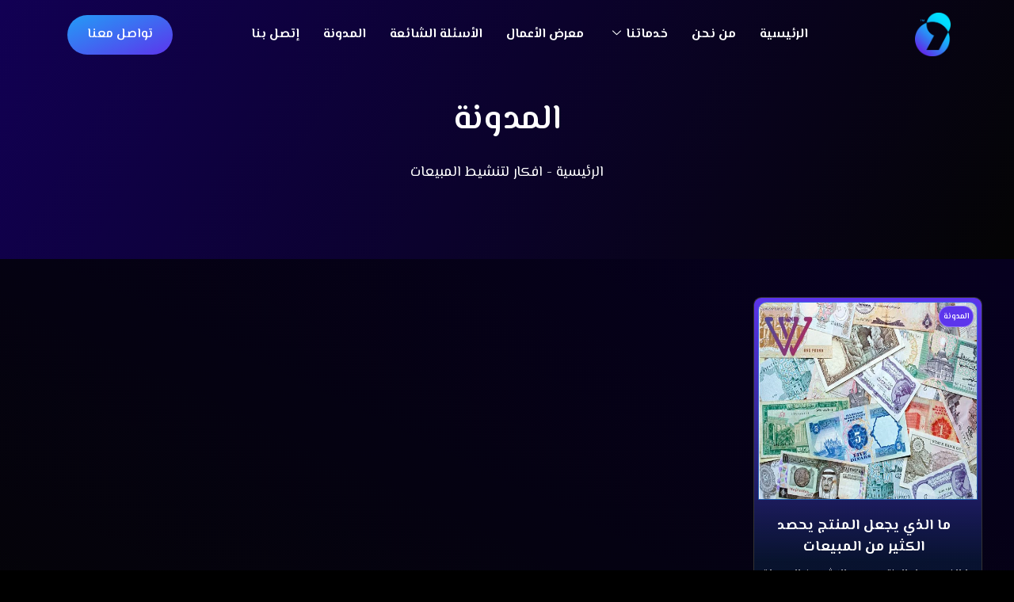

--- FILE ---
content_type: text/html; charset=UTF-8
request_url: https://wakklni.com/tag/%D8%A7%D9%81%D9%83%D8%A7%D8%B1-%D9%84%D8%AA%D9%86%D8%B4%D9%8A%D8%B7-%D8%A7%D9%84%D9%85%D8%A8%D9%8A%D8%B9%D8%A7%D8%AA/
body_size: 28950
content:
<!doctype html>
<html dir="rtl" lang="ar" prefix="og: https://ogp.me/ns#">
<head>
	<meta name="google-site-verification" content="CwBb2BbH0QjBLcCmEUQ6iOg-JRgXHh0E7UAqNgypRi4" />
	<meta charset="UTF-8">
	<meta name="viewport" content="width=device-width, initial-scale=1">
	<link rel="profile" href="https://gmpg.org/xfn/11">
		<style>img:is([sizes="auto" i], [sizes^="auto," i]) { contain-intrinsic-size: 3000px 1500px }</style>
	
<!-- تحسين مُحركات البحث بواسطة رانك ماث برو (Rank Math PRO)-  https://s.rankmath.com/home -->
<title>افكار لتنشيط المبيعات الأرشيف - شركة وكلني للتسويق الالكتروني</title>
<meta name="robots" content="index, follow, max-snippet:-1, max-video-preview:-1, max-image-preview:large"/>
<link rel="canonical" href="https://wakklni.com/tag/%d8%a7%d9%81%d9%83%d8%a7%d8%b1-%d9%84%d8%aa%d9%86%d8%b4%d9%8a%d8%b7-%d8%a7%d9%84%d9%85%d8%a8%d9%8a%d8%b9%d8%a7%d8%aa/" />
<meta property="og:locale" content="ar_AR" />
<meta property="og:type" content="article" />
<meta property="og:title" content="افكار لتنشيط المبيعات الأرشيف - شركة وكلني للتسويق الالكتروني" />
<meta property="og:url" content="https://wakklni.com/tag/%d8%a7%d9%81%d9%83%d8%a7%d8%b1-%d9%84%d8%aa%d9%86%d8%b4%d9%8a%d8%b7-%d8%a7%d9%84%d9%85%d8%a8%d9%8a%d8%b9%d8%a7%d8%aa/" />
<meta property="article:publisher" content="https://www.facebook.com/-WKLNI-105530241849809/?ref=pages_you_manage" />
<meta name="twitter:card" content="summary_large_image" />
<meta name="twitter:title" content="افكار لتنشيط المبيعات الأرشيف - شركة وكلني للتسويق الالكتروني" />
<meta name="twitter:site" content="@wakelni" />
<meta name="twitter:label1" content="مقالات" />
<meta name="twitter:data1" content="1" />
<script type="application/ld+json" class="rank-math-schema-pro">{"@context":"https://schema.org","@graph":[{"@type":"Corporation","@id":"https://wakklni.com/#organization","name":"\u0634\u0631\u0643\u0629 \u0648\u0643\u0644\u0646\u064a \u0644\u0644\u062a\u0633\u0648\u064a\u0642 \u0627\u0644\u0627\u0644\u0643\u062a\u0631\u0648\u0646\u064a","url":"https://wakklni.com","sameAs":["https://www.facebook.com/-WKLNI-105530241849809/?ref=pages_you_manage","https://twitter.com/wakelni"],"logo":{"@type":"ImageObject","@id":"https://wakklni.com/#logo","url":"https://wakklni.com/wp-content/uploads/2023/11/icon-150x150.png","contentUrl":"https://wakklni.com/wp-content/uploads/2023/11/icon-150x150.png","inLanguage":"ar"}},{"@type":"WebSite","@id":"https://wakklni.com/#website","url":"https://wakklni.com","publisher":{"@id":"https://wakklni.com/#organization"},"inLanguage":"ar"},{"@type":"BreadcrumbList","@id":"https://wakklni.com/tag/%d8%a7%d9%81%d9%83%d8%a7%d8%b1-%d9%84%d8%aa%d9%86%d8%b4%d9%8a%d8%b7-%d8%a7%d9%84%d9%85%d8%a8%d9%8a%d8%b9%d8%a7%d8%aa/#breadcrumb","itemListElement":[{"@type":"ListItem","position":"1","item":{"@id":"https://wakklni.com","name":"\u0627\u0644\u0631\u0626\u064a\u0633\u064a\u0629"}},{"@type":"ListItem","position":"2","item":{"@id":"https://wakklni.com/tag/%d8%a7%d9%81%d9%83%d8%a7%d8%b1-%d9%84%d8%aa%d9%86%d8%b4%d9%8a%d8%b7-%d8%a7%d9%84%d9%85%d8%a8%d9%8a%d8%b9%d8%a7%d8%aa/","name":"\u0627\u0641\u0643\u0627\u0631 \u0644\u062a\u0646\u0634\u064a\u0637 \u0627\u0644\u0645\u0628\u064a\u0639\u0627\u062a"}}]},{"@type":"CollectionPage","@id":"https://wakklni.com/tag/%d8%a7%d9%81%d9%83%d8%a7%d8%b1-%d9%84%d8%aa%d9%86%d8%b4%d9%8a%d8%b7-%d8%a7%d9%84%d9%85%d8%a8%d9%8a%d8%b9%d8%a7%d8%aa/#webpage","url":"https://wakklni.com/tag/%d8%a7%d9%81%d9%83%d8%a7%d8%b1-%d9%84%d8%aa%d9%86%d8%b4%d9%8a%d8%b7-%d8%a7%d9%84%d9%85%d8%a8%d9%8a%d8%b9%d8%a7%d8%aa/","name":"\u0627\u0641\u0643\u0627\u0631 \u0644\u062a\u0646\u0634\u064a\u0637 \u0627\u0644\u0645\u0628\u064a\u0639\u0627\u062a \u0627\u0644\u0623\u0631\u0634\u064a\u0641 - \u0634\u0631\u0643\u0629 \u0648\u0643\u0644\u0646\u064a \u0644\u0644\u062a\u0633\u0648\u064a\u0642 \u0627\u0644\u0627\u0644\u0643\u062a\u0631\u0648\u0646\u064a","isPartOf":{"@id":"https://wakklni.com/#website"},"inLanguage":"ar","breadcrumb":{"@id":"https://wakklni.com/tag/%d8%a7%d9%81%d9%83%d8%a7%d8%b1-%d9%84%d8%aa%d9%86%d8%b4%d9%8a%d8%b7-%d8%a7%d9%84%d9%85%d8%a8%d9%8a%d8%b9%d8%a7%d8%aa/#breadcrumb"}}]}</script>
<!-- /إضافة تحسين محركات البحث لووردبريس Rank Math -->

<link rel="alternate" type="application/rss+xml" title="شركة وكلني للتسويق الالكتروني &laquo; الخلاصة" href="https://wakklni.com/feed/" />
<link rel="alternate" type="application/rss+xml" title="شركة وكلني للتسويق الالكتروني &laquo; خلاصة التعليقات" href="https://wakklni.com/comments/feed/" />
<link rel="alternate" type="application/rss+xml" title="شركة وكلني للتسويق الالكتروني &laquo; افكار لتنشيط المبيعات خلاصة الوسوم" href="https://wakklni.com/tag/%d8%a7%d9%81%d9%83%d8%a7%d8%b1-%d9%84%d8%aa%d9%86%d8%b4%d9%8a%d8%b7-%d8%a7%d9%84%d9%85%d8%a8%d9%8a%d8%b9%d8%a7%d8%aa/feed/" />
<script>
window._wpemojiSettings = {"baseUrl":"https:\/\/s.w.org\/images\/core\/emoji\/16.0.1\/72x72\/","ext":".png","svgUrl":"https:\/\/s.w.org\/images\/core\/emoji\/16.0.1\/svg\/","svgExt":".svg","source":{"concatemoji":"https:\/\/wakklni.com\/wp-includes\/js\/wp-emoji-release.min.js?ver=6.8.3"}};
/*! This file is auto-generated */
!function(s,n){var o,i,e;function c(e){try{var t={supportTests:e,timestamp:(new Date).valueOf()};sessionStorage.setItem(o,JSON.stringify(t))}catch(e){}}function p(e,t,n){e.clearRect(0,0,e.canvas.width,e.canvas.height),e.fillText(t,0,0);var t=new Uint32Array(e.getImageData(0,0,e.canvas.width,e.canvas.height).data),a=(e.clearRect(0,0,e.canvas.width,e.canvas.height),e.fillText(n,0,0),new Uint32Array(e.getImageData(0,0,e.canvas.width,e.canvas.height).data));return t.every(function(e,t){return e===a[t]})}function u(e,t){e.clearRect(0,0,e.canvas.width,e.canvas.height),e.fillText(t,0,0);for(var n=e.getImageData(16,16,1,1),a=0;a<n.data.length;a++)if(0!==n.data[a])return!1;return!0}function f(e,t,n,a){switch(t){case"flag":return n(e,"\ud83c\udff3\ufe0f\u200d\u26a7\ufe0f","\ud83c\udff3\ufe0f\u200b\u26a7\ufe0f")?!1:!n(e,"\ud83c\udde8\ud83c\uddf6","\ud83c\udde8\u200b\ud83c\uddf6")&&!n(e,"\ud83c\udff4\udb40\udc67\udb40\udc62\udb40\udc65\udb40\udc6e\udb40\udc67\udb40\udc7f","\ud83c\udff4\u200b\udb40\udc67\u200b\udb40\udc62\u200b\udb40\udc65\u200b\udb40\udc6e\u200b\udb40\udc67\u200b\udb40\udc7f");case"emoji":return!a(e,"\ud83e\udedf")}return!1}function g(e,t,n,a){var r="undefined"!=typeof WorkerGlobalScope&&self instanceof WorkerGlobalScope?new OffscreenCanvas(300,150):s.createElement("canvas"),o=r.getContext("2d",{willReadFrequently:!0}),i=(o.textBaseline="top",o.font="600 32px Arial",{});return e.forEach(function(e){i[e]=t(o,e,n,a)}),i}function t(e){var t=s.createElement("script");t.src=e,t.defer=!0,s.head.appendChild(t)}"undefined"!=typeof Promise&&(o="wpEmojiSettingsSupports",i=["flag","emoji"],n.supports={everything:!0,everythingExceptFlag:!0},e=new Promise(function(e){s.addEventListener("DOMContentLoaded",e,{once:!0})}),new Promise(function(t){var n=function(){try{var e=JSON.parse(sessionStorage.getItem(o));if("object"==typeof e&&"number"==typeof e.timestamp&&(new Date).valueOf()<e.timestamp+604800&&"object"==typeof e.supportTests)return e.supportTests}catch(e){}return null}();if(!n){if("undefined"!=typeof Worker&&"undefined"!=typeof OffscreenCanvas&&"undefined"!=typeof URL&&URL.createObjectURL&&"undefined"!=typeof Blob)try{var e="postMessage("+g.toString()+"("+[JSON.stringify(i),f.toString(),p.toString(),u.toString()].join(",")+"));",a=new Blob([e],{type:"text/javascript"}),r=new Worker(URL.createObjectURL(a),{name:"wpTestEmojiSupports"});return void(r.onmessage=function(e){c(n=e.data),r.terminate(),t(n)})}catch(e){}c(n=g(i,f,p,u))}t(n)}).then(function(e){for(var t in e)n.supports[t]=e[t],n.supports.everything=n.supports.everything&&n.supports[t],"flag"!==t&&(n.supports.everythingExceptFlag=n.supports.everythingExceptFlag&&n.supports[t]);n.supports.everythingExceptFlag=n.supports.everythingExceptFlag&&!n.supports.flag,n.DOMReady=!1,n.readyCallback=function(){n.DOMReady=!0}}).then(function(){return e}).then(function(){var e;n.supports.everything||(n.readyCallback(),(e=n.source||{}).concatemoji?t(e.concatemoji):e.wpemoji&&e.twemoji&&(t(e.twemoji),t(e.wpemoji)))}))}((window,document),window._wpemojiSettings);
</script>
<link rel='stylesheet' id='dce-animations-css' href='https://wakklni.com/wp-content/plugins/dynamic-content-for-elementor/assets/css/animations.css?ver=3.3.10' media='all' />
<link rel='stylesheet' id='fluentform-elementor-widget-css' href='https://wakklni.com/wp-content/plugins/fluentform/assets/css/fluent-forms-elementor-widget.css?ver=6.1.11' media='all' />
<link rel='stylesheet' id='font-awesome-5-all-css' href='https://wakklni.com/wp-content/plugins/elementor/assets/lib/font-awesome/css/all.min.css?ver=3.33.5' media='all' />
<link rel='stylesheet' id='font-awesome-4-shim-css' href='https://wakklni.com/wp-content/plugins/elementor/assets/lib/font-awesome/css/v4-shims.min.css?ver=3.33.5' media='all' />
<style id='wp-emoji-styles-inline-css'>

	img.wp-smiley, img.emoji {
		display: inline !important;
		border: none !important;
		box-shadow: none !important;
		height: 1em !important;
		width: 1em !important;
		margin: 0 0.07em !important;
		vertical-align: -0.1em !important;
		background: none !important;
		padding: 0 !important;
	}
</style>
<link rel='stylesheet' id='wp-block-library-rtl-css' href='https://wakklni.com/wp-includes/css/dist/block-library/style-rtl.min.css?ver=6.8.3' media='all' />
<style id='safe-svg-svg-icon-style-inline-css'>
.safe-svg-cover{text-align:center}.safe-svg-cover .safe-svg-inside{display:inline-block;max-width:100%}.safe-svg-cover svg{fill:currentColor;height:100%;max-height:100%;max-width:100%;width:100%}

</style>
<link rel='stylesheet' id='cptui-extended-style-css' href='https://wakklni.com/wp-content/plugins/cptui-extended/inc/../build/style-index.css?ver=1762070817' media='all' />
<style id='joinchat-button-style-inline-css'>
.wp-block-joinchat-button{border:none!important;text-align:center}.wp-block-joinchat-button figure{display:table;margin:0 auto;padding:0}.wp-block-joinchat-button figcaption{font:normal normal 400 .6em/2em var(--wp--preset--font-family--system-font,sans-serif);margin:0;padding:0}.wp-block-joinchat-button .joinchat-button__qr{background-color:#fff;border:6px solid #25d366;border-radius:30px;box-sizing:content-box;display:block;height:200px;margin:auto;overflow:hidden;padding:10px;width:200px}.wp-block-joinchat-button .joinchat-button__qr canvas,.wp-block-joinchat-button .joinchat-button__qr img{display:block;margin:auto}.wp-block-joinchat-button .joinchat-button__link{align-items:center;background-color:#25d366;border:6px solid #25d366;border-radius:30px;display:inline-flex;flex-flow:row nowrap;justify-content:center;line-height:1.25em;margin:0 auto;text-decoration:none}.wp-block-joinchat-button .joinchat-button__link:before{background:transparent var(--joinchat-ico) no-repeat center;background-size:100%;content:"";display:block;height:1.5em;margin:-.75em .75em -.75em 0;width:1.5em}.wp-block-joinchat-button figure+.joinchat-button__link{margin-top:10px}@media (orientation:landscape)and (min-height:481px),(orientation:portrait)and (min-width:481px){.wp-block-joinchat-button.joinchat-button--qr-only figure+.joinchat-button__link{display:none}}@media (max-width:480px),(orientation:landscape)and (max-height:480px){.wp-block-joinchat-button figure{display:none}}

</style>
<style id='global-styles-inline-css'>
:root{--wp--preset--aspect-ratio--square: 1;--wp--preset--aspect-ratio--4-3: 4/3;--wp--preset--aspect-ratio--3-4: 3/4;--wp--preset--aspect-ratio--3-2: 3/2;--wp--preset--aspect-ratio--2-3: 2/3;--wp--preset--aspect-ratio--16-9: 16/9;--wp--preset--aspect-ratio--9-16: 9/16;--wp--preset--color--black: #000000;--wp--preset--color--cyan-bluish-gray: #abb8c3;--wp--preset--color--white: #ffffff;--wp--preset--color--pale-pink: #f78da7;--wp--preset--color--vivid-red: #cf2e2e;--wp--preset--color--luminous-vivid-orange: #ff6900;--wp--preset--color--luminous-vivid-amber: #fcb900;--wp--preset--color--light-green-cyan: #7bdcb5;--wp--preset--color--vivid-green-cyan: #00d084;--wp--preset--color--pale-cyan-blue: #8ed1fc;--wp--preset--color--vivid-cyan-blue: #0693e3;--wp--preset--color--vivid-purple: #9b51e0;--wp--preset--gradient--vivid-cyan-blue-to-vivid-purple: linear-gradient(135deg,rgba(6,147,227,1) 0%,rgb(155,81,224) 100%);--wp--preset--gradient--light-green-cyan-to-vivid-green-cyan: linear-gradient(135deg,rgb(122,220,180) 0%,rgb(0,208,130) 100%);--wp--preset--gradient--luminous-vivid-amber-to-luminous-vivid-orange: linear-gradient(135deg,rgba(252,185,0,1) 0%,rgba(255,105,0,1) 100%);--wp--preset--gradient--luminous-vivid-orange-to-vivid-red: linear-gradient(135deg,rgba(255,105,0,1) 0%,rgb(207,46,46) 100%);--wp--preset--gradient--very-light-gray-to-cyan-bluish-gray: linear-gradient(135deg,rgb(238,238,238) 0%,rgb(169,184,195) 100%);--wp--preset--gradient--cool-to-warm-spectrum: linear-gradient(135deg,rgb(74,234,220) 0%,rgb(151,120,209) 20%,rgb(207,42,186) 40%,rgb(238,44,130) 60%,rgb(251,105,98) 80%,rgb(254,248,76) 100%);--wp--preset--gradient--blush-light-purple: linear-gradient(135deg,rgb(255,206,236) 0%,rgb(152,150,240) 100%);--wp--preset--gradient--blush-bordeaux: linear-gradient(135deg,rgb(254,205,165) 0%,rgb(254,45,45) 50%,rgb(107,0,62) 100%);--wp--preset--gradient--luminous-dusk: linear-gradient(135deg,rgb(255,203,112) 0%,rgb(199,81,192) 50%,rgb(65,88,208) 100%);--wp--preset--gradient--pale-ocean: linear-gradient(135deg,rgb(255,245,203) 0%,rgb(182,227,212) 50%,rgb(51,167,181) 100%);--wp--preset--gradient--electric-grass: linear-gradient(135deg,rgb(202,248,128) 0%,rgb(113,206,126) 100%);--wp--preset--gradient--midnight: linear-gradient(135deg,rgb(2,3,129) 0%,rgb(40,116,252) 100%);--wp--preset--font-size--small: 13px;--wp--preset--font-size--medium: 20px;--wp--preset--font-size--large: 36px;--wp--preset--font-size--x-large: 42px;--wp--preset--spacing--20: 0.44rem;--wp--preset--spacing--30: 0.67rem;--wp--preset--spacing--40: 1rem;--wp--preset--spacing--50: 1.5rem;--wp--preset--spacing--60: 2.25rem;--wp--preset--spacing--70: 3.38rem;--wp--preset--spacing--80: 5.06rem;--wp--preset--shadow--natural: 6px 6px 9px rgba(0, 0, 0, 0.2);--wp--preset--shadow--deep: 12px 12px 50px rgba(0, 0, 0, 0.4);--wp--preset--shadow--sharp: 6px 6px 0px rgba(0, 0, 0, 0.2);--wp--preset--shadow--outlined: 6px 6px 0px -3px rgba(255, 255, 255, 1), 6px 6px rgba(0, 0, 0, 1);--wp--preset--shadow--crisp: 6px 6px 0px rgba(0, 0, 0, 1);}:root { --wp--style--global--content-size: 800px;--wp--style--global--wide-size: 1200px; }:where(body) { margin: 0; }.wp-site-blocks > .alignleft { float: left; margin-right: 2em; }.wp-site-blocks > .alignright { float: right; margin-left: 2em; }.wp-site-blocks > .aligncenter { justify-content: center; margin-left: auto; margin-right: auto; }:where(.wp-site-blocks) > * { margin-block-start: 24px; margin-block-end: 0; }:where(.wp-site-blocks) > :first-child { margin-block-start: 0; }:where(.wp-site-blocks) > :last-child { margin-block-end: 0; }:root { --wp--style--block-gap: 24px; }:root :where(.is-layout-flow) > :first-child{margin-block-start: 0;}:root :where(.is-layout-flow) > :last-child{margin-block-end: 0;}:root :where(.is-layout-flow) > *{margin-block-start: 24px;margin-block-end: 0;}:root :where(.is-layout-constrained) > :first-child{margin-block-start: 0;}:root :where(.is-layout-constrained) > :last-child{margin-block-end: 0;}:root :where(.is-layout-constrained) > *{margin-block-start: 24px;margin-block-end: 0;}:root :where(.is-layout-flex){gap: 24px;}:root :where(.is-layout-grid){gap: 24px;}.is-layout-flow > .alignleft{float: left;margin-inline-start: 0;margin-inline-end: 2em;}.is-layout-flow > .alignright{float: right;margin-inline-start: 2em;margin-inline-end: 0;}.is-layout-flow > .aligncenter{margin-left: auto !important;margin-right: auto !important;}.is-layout-constrained > .alignleft{float: left;margin-inline-start: 0;margin-inline-end: 2em;}.is-layout-constrained > .alignright{float: right;margin-inline-start: 2em;margin-inline-end: 0;}.is-layout-constrained > .aligncenter{margin-left: auto !important;margin-right: auto !important;}.is-layout-constrained > :where(:not(.alignleft):not(.alignright):not(.alignfull)){max-width: var(--wp--style--global--content-size);margin-left: auto !important;margin-right: auto !important;}.is-layout-constrained > .alignwide{max-width: var(--wp--style--global--wide-size);}body .is-layout-flex{display: flex;}.is-layout-flex{flex-wrap: wrap;align-items: center;}.is-layout-flex > :is(*, div){margin: 0;}body .is-layout-grid{display: grid;}.is-layout-grid > :is(*, div){margin: 0;}body{padding-top: 0px;padding-right: 0px;padding-bottom: 0px;padding-left: 0px;}a:where(:not(.wp-element-button)){text-decoration: underline;}:root :where(.wp-element-button, .wp-block-button__link){background-color: #32373c;border-width: 0;color: #fff;font-family: inherit;font-size: inherit;line-height: inherit;padding: calc(0.667em + 2px) calc(1.333em + 2px);text-decoration: none;}.has-black-color{color: var(--wp--preset--color--black) !important;}.has-cyan-bluish-gray-color{color: var(--wp--preset--color--cyan-bluish-gray) !important;}.has-white-color{color: var(--wp--preset--color--white) !important;}.has-pale-pink-color{color: var(--wp--preset--color--pale-pink) !important;}.has-vivid-red-color{color: var(--wp--preset--color--vivid-red) !important;}.has-luminous-vivid-orange-color{color: var(--wp--preset--color--luminous-vivid-orange) !important;}.has-luminous-vivid-amber-color{color: var(--wp--preset--color--luminous-vivid-amber) !important;}.has-light-green-cyan-color{color: var(--wp--preset--color--light-green-cyan) !important;}.has-vivid-green-cyan-color{color: var(--wp--preset--color--vivid-green-cyan) !important;}.has-pale-cyan-blue-color{color: var(--wp--preset--color--pale-cyan-blue) !important;}.has-vivid-cyan-blue-color{color: var(--wp--preset--color--vivid-cyan-blue) !important;}.has-vivid-purple-color{color: var(--wp--preset--color--vivid-purple) !important;}.has-black-background-color{background-color: var(--wp--preset--color--black) !important;}.has-cyan-bluish-gray-background-color{background-color: var(--wp--preset--color--cyan-bluish-gray) !important;}.has-white-background-color{background-color: var(--wp--preset--color--white) !important;}.has-pale-pink-background-color{background-color: var(--wp--preset--color--pale-pink) !important;}.has-vivid-red-background-color{background-color: var(--wp--preset--color--vivid-red) !important;}.has-luminous-vivid-orange-background-color{background-color: var(--wp--preset--color--luminous-vivid-orange) !important;}.has-luminous-vivid-amber-background-color{background-color: var(--wp--preset--color--luminous-vivid-amber) !important;}.has-light-green-cyan-background-color{background-color: var(--wp--preset--color--light-green-cyan) !important;}.has-vivid-green-cyan-background-color{background-color: var(--wp--preset--color--vivid-green-cyan) !important;}.has-pale-cyan-blue-background-color{background-color: var(--wp--preset--color--pale-cyan-blue) !important;}.has-vivid-cyan-blue-background-color{background-color: var(--wp--preset--color--vivid-cyan-blue) !important;}.has-vivid-purple-background-color{background-color: var(--wp--preset--color--vivid-purple) !important;}.has-black-border-color{border-color: var(--wp--preset--color--black) !important;}.has-cyan-bluish-gray-border-color{border-color: var(--wp--preset--color--cyan-bluish-gray) !important;}.has-white-border-color{border-color: var(--wp--preset--color--white) !important;}.has-pale-pink-border-color{border-color: var(--wp--preset--color--pale-pink) !important;}.has-vivid-red-border-color{border-color: var(--wp--preset--color--vivid-red) !important;}.has-luminous-vivid-orange-border-color{border-color: var(--wp--preset--color--luminous-vivid-orange) !important;}.has-luminous-vivid-amber-border-color{border-color: var(--wp--preset--color--luminous-vivid-amber) !important;}.has-light-green-cyan-border-color{border-color: var(--wp--preset--color--light-green-cyan) !important;}.has-vivid-green-cyan-border-color{border-color: var(--wp--preset--color--vivid-green-cyan) !important;}.has-pale-cyan-blue-border-color{border-color: var(--wp--preset--color--pale-cyan-blue) !important;}.has-vivid-cyan-blue-border-color{border-color: var(--wp--preset--color--vivid-cyan-blue) !important;}.has-vivid-purple-border-color{border-color: var(--wp--preset--color--vivid-purple) !important;}.has-vivid-cyan-blue-to-vivid-purple-gradient-background{background: var(--wp--preset--gradient--vivid-cyan-blue-to-vivid-purple) !important;}.has-light-green-cyan-to-vivid-green-cyan-gradient-background{background: var(--wp--preset--gradient--light-green-cyan-to-vivid-green-cyan) !important;}.has-luminous-vivid-amber-to-luminous-vivid-orange-gradient-background{background: var(--wp--preset--gradient--luminous-vivid-amber-to-luminous-vivid-orange) !important;}.has-luminous-vivid-orange-to-vivid-red-gradient-background{background: var(--wp--preset--gradient--luminous-vivid-orange-to-vivid-red) !important;}.has-very-light-gray-to-cyan-bluish-gray-gradient-background{background: var(--wp--preset--gradient--very-light-gray-to-cyan-bluish-gray) !important;}.has-cool-to-warm-spectrum-gradient-background{background: var(--wp--preset--gradient--cool-to-warm-spectrum) !important;}.has-blush-light-purple-gradient-background{background: var(--wp--preset--gradient--blush-light-purple) !important;}.has-blush-bordeaux-gradient-background{background: var(--wp--preset--gradient--blush-bordeaux) !important;}.has-luminous-dusk-gradient-background{background: var(--wp--preset--gradient--luminous-dusk) !important;}.has-pale-ocean-gradient-background{background: var(--wp--preset--gradient--pale-ocean) !important;}.has-electric-grass-gradient-background{background: var(--wp--preset--gradient--electric-grass) !important;}.has-midnight-gradient-background{background: var(--wp--preset--gradient--midnight) !important;}.has-small-font-size{font-size: var(--wp--preset--font-size--small) !important;}.has-medium-font-size{font-size: var(--wp--preset--font-size--medium) !important;}.has-large-font-size{font-size: var(--wp--preset--font-size--large) !important;}.has-x-large-font-size{font-size: var(--wp--preset--font-size--x-large) !important;}
:root :where(.wp-block-pullquote){font-size: 1.5em;line-height: 1.6;}
</style>
<link rel='stylesheet' id='contact-form-7-css' href='https://wakklni.com/wp-content/plugins/contact-form-7/includes/css/styles.css?ver=6.1.4' media='all' />
<link rel='stylesheet' id='contact-form-7-rtl-css' href='https://wakklni.com/wp-content/plugins/contact-form-7/includes/css/styles-rtl.css?ver=6.1.4' media='all' />
<link rel='stylesheet' id='kk-star-ratings-css' href='https://wakklni.com/wp-content/plugins/kk-star-ratings/src/core/public/css/kk-star-ratings.min.css?ver=5.4.10.3' media='all' />
<link rel='stylesheet' id='owl-carousel-css' href='https://wakklni.com/wp-content/plugins/linoor-addon/assets/vendors/owl-carousel/owl.css?ver=1762070807' media='all' />
<link rel='stylesheet' id='jarallax-css' href='https://wakklni.com/wp-content/plugins/linoor-addon/assets/vendors/jarallax/jarallax.css?ver=1762070807' media='all' />
<link rel='stylesheet' id='animate-css' href='https://wakklni.com/wp-content/plugins/linoor-addon/assets/vendors/animate/animate.min.css?ver=1762070807' media='all' />
<link rel='stylesheet' id='reey-font-css' href='https://wakklni.com/wp-content/plugins/linoor-addon/assets/vendors/reey-font/stylesheet.css?ver=1762070807' media='all' />
<link rel='stylesheet' id='swiper-css' href='https://wakklni.com/wp-content/plugins/elementor/assets/lib/swiper/v8/css/swiper.min.css?ver=8.4.5' media='all' />
<link rel='stylesheet' id='jquery-fancybox-css' href='https://wakklni.com/wp-content/plugins/linoor-addon/assets/vendors/jquery-fancybox/jquery.fancybox.min.css?ver=1762070807' media='all' />
<link rel='stylesheet' id='jquery-ui-css' href='https://wakklni.com/wp-content/plugins/linoor-addon/assets/vendors/jquery-ui/jquery-ui.css?ver=1762070807' media='all' />
<link rel='stylesheet' id='cute-alert-css' href='https://wakklni.com/wp-content/plugins/metform/public/assets/lib/cute-alert/style.css?ver=4.0.8' media='all' />
<link rel='stylesheet' id='text-editor-style-css' href='https://wakklni.com/wp-content/plugins/metform/public/assets/css/text-editor.css?ver=4.0.8' media='all' />
<link rel='stylesheet' id='hello-elementor-css' href='https://wakklni.com/wp-content/themes/hello-elementor/assets/css/reset.css?ver=3.4.4' media='all' />
<link rel='stylesheet' id='hello-elementor-theme-style-css' href='https://wakklni.com/wp-content/themes/hello-elementor/assets/css/theme.css?ver=3.4.4' media='all' />
<link rel='stylesheet' id='elementor-frontend-css' href='https://wakklni.com/wp-content/plugins/elementor/assets/css/frontend-rtl.min.css?ver=3.33.5' media='all' />
<link rel='stylesheet' id='widget-image-css' href='https://wakklni.com/wp-content/plugins/elementor/assets/css/widget-image-rtl.min.css?ver=3.33.5' media='all' />
<link rel='stylesheet' id='widget-heading-css' href='https://wakklni.com/wp-content/plugins/elementor/assets/css/widget-heading-rtl.min.css?ver=3.33.5' media='all' />
<link rel='stylesheet' id='widget-form-css' href='https://wakklni.com/wp-content/plugins/elementor-pro/assets/css/widget-form-rtl.min.css?ver=3.31.2' media='all' />
<link rel='stylesheet' id='widget-social-icons-css' href='https://wakklni.com/wp-content/plugins/elementor/assets/css/widget-social-icons-rtl.min.css?ver=3.33.5' media='all' />
<link rel='stylesheet' id='e-apple-webkit-css' href='https://wakklni.com/wp-content/plugins/elementor/assets/css/conditionals/apple-webkit.min.css?ver=3.33.5' media='all' />
<link rel='stylesheet' id='widget-icon-list-css' href='https://wakklni.com/wp-content/plugins/elementor/assets/css/widget-icon-list-rtl.min.css?ver=3.33.5' media='all' />
<link rel='stylesheet' id='widget-loop-common-css' href='https://wakklni.com/wp-content/plugins/elementor-pro/assets/css/widget-loop-common-rtl.min.css?ver=3.31.2' media='all' />
<link rel='stylesheet' id='widget-loop-grid-css' href='https://wakklni.com/wp-content/plugins/elementor-pro/assets/css/widget-loop-grid-rtl.min.css?ver=3.31.2' media='all' />
<link rel='stylesheet' id='elementor-icons-css' href='https://wakklni.com/wp-content/plugins/elementor/assets/lib/eicons/css/elementor-icons.min.css?ver=5.44.0' media='all' />
<link rel='stylesheet' id='elementor-post-14-css' href='https://wakklni.com/wp-content/uploads/elementor/css/post-14.css?ver=1766015982' media='all' />
<link rel='stylesheet' id='dashicons-css' href='https://wakklni.com/wp-includes/css/dashicons.min.css?ver=6.8.3' media='all' />
<link rel='stylesheet' id='elementor-post-7333-css' href='https://wakklni.com/wp-content/uploads/elementor/css/post-7333.css?ver=1766015982' media='all' />
<link rel='stylesheet' id='elementor-post-7326-css' href='https://wakklni.com/wp-content/uploads/elementor/css/post-7326.css?ver=1766015982' media='all' />
<link rel='stylesheet' id='elementor-post-5187-css' href='https://wakklni.com/wp-content/uploads/elementor/css/post-5187.css?ver=1766015982' media='all' />
<link rel='stylesheet' id='ekit-widget-styles-css' href='https://wakklni.com/wp-content/plugins/elementskit-lite/widgets/init/assets/css/widget-styles.css?ver=3.7.7' media='all' />
<link rel='stylesheet' id='ekit-widget-styles-pro-css' href='https://wakklni.com/wp-content/plugins/elementskit/widgets/init/assets/css/widget-styles-pro.css?ver=3.9.1' media='all' />
<link rel='stylesheet' id='ekit-responsive-css' href='https://wakklni.com/wp-content/plugins/elementskit-lite/widgets/init/assets/css/responsive.css?ver=3.7.7' media='all' />
<link rel='stylesheet' id='elementskit-rtl-css' href='https://wakklni.com/wp-content/plugins/elementskit-lite/widgets/init/assets/css/rtl.css?ver=3.7.7' media='all' />
<link rel='stylesheet' id='elementor-gf-elmessiri-css' href='https://fonts.googleapis.com/css?family=El+Messiri:100,100italic,200,200italic,300,300italic,400,400italic,500,500italic,600,600italic,700,700italic,800,800italic,900,900italic&#038;display=auto' media='all' />
<link rel='stylesheet' id='elementor-gf-tajawal-css' href='https://fonts.googleapis.com/css?family=Tajawal:100,100italic,200,200italic,300,300italic,400,400italic,500,500italic,600,600italic,700,700italic,800,800italic,900,900italic&#038;display=auto' media='all' />
<link rel='stylesheet' id='elementor-gf-cairo-css' href='https://fonts.googleapis.com/css?family=Cairo:100,100italic,200,200italic,300,300italic,400,400italic,500,500italic,600,600italic,700,700italic,800,800italic,900,900italic&#038;display=auto' media='all' />
<link rel='stylesheet' id='elementor-icons-shared-1-css' href='https://wakklni.com/wp-content/plugins/linoor-addon/assets/vendors/linoor-icons/style.css?ver=1.0' media='all' />
<link rel='stylesheet' id='elementor-icons-ekiticons-css' href='https://wakklni.com/wp-content/plugins/elementskit-lite/modules/elementskit-icon-pack/assets/css/ekiticons.css?ver=3.7.7' media='all' />
<link rel='stylesheet' id='elementor-icons-shared-0-css' href='https://wakklni.com/wp-content/plugins/elementor/assets/lib/font-awesome/css/fontawesome.min.css?ver=5.15.3' media='all' />
<link rel='stylesheet' id='elementor-icons-fa-brands-css' href='https://wakklni.com/wp-content/plugins/elementor/assets/lib/font-awesome/css/brands.min.css?ver=5.15.3' media='all' />
<link rel='stylesheet' id='elementor-icons-fa-solid-css' href='https://wakklni.com/wp-content/plugins/elementor/assets/lib/font-awesome/css/solid.min.css?ver=5.15.3' media='all' />
<script src="https://wakklni.com/wp-content/plugins/elementor/assets/lib/font-awesome/js/v4-shims.min.js?ver=3.33.5" id="font-awesome-4-shim-js"></script>
<script src="https://wakklni.com/wp-includes/js/jquery/jquery.min.js?ver=3.7.1" id="jquery-core-js"></script>
<script src="https://wakklni.com/wp-includes/js/jquery/jquery-migrate.min.js?ver=3.4.1" id="jquery-migrate-js"></script>
<link rel="https://api.w.org/" href="https://wakklni.com/wp-json/" /><link rel="alternate" title="JSON" type="application/json" href="https://wakklni.com/wp-json/wp/v2/tags/429" /><link rel="EditURI" type="application/rsd+xml" title="RSD" href="https://wakklni.com/xmlrpc.php?rsd" />
<meta name="generator" content="WordPress 6.8.3" />

		<!-- CPT UI Extended Customizer CSS -->
		<style type="text/css" id="cpt-ui-extended-css">
																										</style>
		<!-- /CPT UI Extended Customizer CSS -->

		<meta name="generator" content="Elementor 3.33.5; features: additional_custom_breakpoints; settings: css_print_method-external, google_font-enabled, font_display-auto">
<script type="text/javascript">var elementskit_module_parallax_url = "https://wakklni.com/wp-content/plugins/elementskit/modules/parallax/";</script><link rel="icon" href="https://wakklni.com/wp-content/uploads/2021/01/icon@3x-63x63.png" sizes="32x32" />
<link rel="icon" href="https://wakklni.com/wp-content/uploads/2021/01/icon@3x-192x192.png" sizes="192x192" />
<link rel="apple-touch-icon" href="https://wakklni.com/wp-content/uploads/2021/01/icon@3x-192x192.png" />
<meta name="msapplication-TileImage" content="https://wakklni.com/wp-content/uploads/2021/01/icon@3x-270x270.png" />
		<style id="wp-custom-css">
			body{
	background:#000 !important;
}
.tab-button.active { 
    z-index: 0 !important;
}

.elementor-3287 .elementor-element.elementor-element-2349b5f .elementor-toggle-title{
	color:#fff !important;
}
.elementor-toggle-icon-opened {
    color: #c9c9c9 !important;
}
 .elementor-tab-title {
	    background-image: linear-gradient(158deg, var(--e-global-color-accent) 0%, var(--e-global-color-text) 100%); 
    border-radius: 2em !important;
    padding: 13px 15px 10px 15px !important;
}
 
 .elementor-tab-content {
    background: #ffffff1f !important;
    border-radius: 10px !important;
    margin-top: 10px !important; 
    
}

 		</style>
		<style id="kirki-inline-styles"></style></head>
<body class="rtl archive tag tag-429 wp-custom-logo wp-embed-responsive wp-theme-hello-elementor hello-elementor hello-elementor-default elementor-page-5187 elementor-default elementor-template-full-width elementor-kit-14">


<a class="skip-link screen-reader-text" href="#content">Skip to content</a>

		<header data-elementor-type="header" data-elementor-id="7333" class="elementor elementor-7333 elementor-location-header" data-elementor-post-type="elementor_library">
					<section class="elementor-section elementor-top-section elementor-element elementor-element-533e4a1 elementor-section-full_width elementor-hidden-tablet elementor-hidden-mobile elementor-section-height-default elementor-section-height-default" data-id="533e4a1" data-element_type="section" data-settings="{&quot;ekit_has_onepagescroll_dot&quot;:&quot;yes&quot;}">
						<div class="elementor-container elementor-column-gap-default">
					<div class="elementor-column elementor-col-33 elementor-top-column elementor-element elementor-element-d773e3a" data-id="d773e3a" data-element_type="column">
			<div class="elementor-widget-wrap elementor-element-populated">
						<div class="elementor-element elementor-element-b6e6598 elementor-widget elementor-widget-theme-site-logo elementor-widget-image" data-id="b6e6598" data-element_type="widget" data-settings="{&quot;ekit_we_effect_on&quot;:&quot;none&quot;}" data-widget_type="theme-site-logo.default">
				<div class="elementor-widget-container">
											<a href="https://wakklni.com">
			<img fetchpriority="high" width="1619" height="2000" src="https://wakklni.com/wp-content/uploads/2023/11/icon.png" class="attachment-full size-full wp-image-6047" alt="" srcset="https://wakklni.com/wp-content/uploads/2023/11/icon.png 1619w, https://wakklni.com/wp-content/uploads/2023/11/icon-243x300.png 243w, https://wakklni.com/wp-content/uploads/2023/11/icon-829x1024.png 829w, https://wakklni.com/wp-content/uploads/2023/11/icon-768x949.png 768w, https://wakklni.com/wp-content/uploads/2023/11/icon-1243x1536.png 1243w, https://wakklni.com/wp-content/uploads/2023/11/icon-570x704.png 570w, https://wakklni.com/wp-content/uploads/2023/11/icon-380x469.png 380w, https://wakklni.com/wp-content/uploads/2023/11/icon-296x366.png 296w, https://wakklni.com/wp-content/uploads/2023/11/icon-40x50.png 40w, https://wakklni.com/wp-content/uploads/2023/11/icon-81x100.png 81w" sizes="(max-width: 1619px) 100vw, 1619px" />				</a>
											</div>
				</div>
					</div>
		</div>
				<div class="elementor-column elementor-col-33 elementor-top-column elementor-element elementor-element-3c3821b" data-id="3c3821b" data-element_type="column">
			<div class="elementor-widget-wrap elementor-element-populated">
						<div class="elementor-element elementor-element-971b0e0 elementor-widget elementor-widget-ekit-nav-menu" data-id="971b0e0" data-element_type="widget" data-settings="{&quot;ekit_we_effect_on&quot;:&quot;none&quot;}" data-widget_type="ekit-nav-menu.default">
				<div class="elementor-widget-container">
							<nav class="ekit-wid-con ekit_menu_responsive_tablet" 
			data-hamburger-icon="" 
			data-hamburger-icon-type="icon" 
			data-responsive-breakpoint="1024">
			            <button class="elementskit-menu-hamburger elementskit-menu-toggler"  type="button" aria-label="hamburger-icon">
                                    <span class="elementskit-menu-hamburger-icon"></span><span class="elementskit-menu-hamburger-icon"></span><span class="elementskit-menu-hamburger-icon"></span>
                            </button>
            <div id="ekit-megamenu-one-page-menu" class="elementskit-menu-container elementskit-menu-offcanvas-elements elementskit-navbar-nav-default ekit-nav-menu-one-page-no ekit-nav-dropdown-hover"><ul id="menu-one-page-menu" class="elementskit-navbar-nav elementskit-menu-po-center submenu-click-on-icon"><li id="menu-item-3308" class="menu-item menu-item-type-post_type menu-item-object-page menu-item-home menu-item-3308 nav-item elementskit-mobile-builder-content" data-vertical-menu=750px><a href="https://wakklni.com/" class="ekit-menu-nav-link">الرئيسية</a></li>
<li id="menu-item-3280" class="menu-item menu-item-type-custom menu-item-object-custom menu-item-3280 nav-item elementskit-mobile-builder-content" data-vertical-menu=750px><a href="https://wakklni.com/%D9%85%D9%86-%D9%86%D8%AD%D9%86/" class="ekit-menu-nav-link">من نحن</a></li>
<li id="menu-item-688" class="scrollToLink menu-item menu-item-type-custom menu-item-object-custom menu-item-has-children menu-item-688 nav-item elementskit-dropdown-has relative_position elementskit-dropdown-menu-default_width elementskit-mobile-builder-content" data-vertical-menu=750px><a href="#" class="ekit-menu-nav-link ekit-menu-dropdown-toggle">خدماتنا<i class="icon icon-down-arrow1 elementskit-submenu-indicator"></i></a>
<ul class="elementskit-dropdown elementskit-submenu-panel">
	<li id="menu-item-7873" class="menu-item menu-item-type-post_type menu-item-object-page menu-item-7873 nav-item elementskit-mobile-builder-content" data-vertical-menu=750px><a href="https://wakklni.com/%d8%a8%d8%a7%d9%82%d8%a7%d8%aa-%d8%aa%d8%b5%d9%85%d9%8a%d9%85-%d8%a7%d9%84%d8%b3%d9%88%d8%b4%d9%8a%d8%a7%d9%84-%d9%85%d9%8a%d8%af%d9%8a%d8%a7/" class=" dropdown-item">باقات تصميم السوشيال ميديا</a>	<li id="menu-item-7874" class="menu-item menu-item-type-post_type menu-item-object-page menu-item-7874 nav-item elementskit-mobile-builder-content" data-vertical-menu=750px><a href="https://wakklni.com/%d8%aa%d8%b5%d9%85%d9%8a%d9%85-%d8%a7%d9%84%d9%87%d9%88%d9%8a%d8%a9-%d8%a7%d9%84%d8%a8%d8%b5%d8%b1%d9%8a%d8%a9/" class=" dropdown-item">تصميم الهوية البصرية</a>	<li id="menu-item-7875" class="menu-item menu-item-type-post_type menu-item-object-page menu-item-7875 nav-item elementskit-mobile-builder-content" data-vertical-menu=750px><a href="https://wakklni.com/%d8%aa%d8%b5%d9%85%d9%8a%d9%85-%d9%85%d9%88%d8%a7%d9%82%d8%b9-%d8%a5%d9%84%d9%83%d8%aa%d8%b1%d9%88%d9%86%d9%8a%d8%a9/" class=" dropdown-item">تصميم مواقع إلكترونية</a>	<li id="menu-item-7884" class="menu-item menu-item-type-post_type menu-item-object-page menu-item-7884 nav-item elementskit-mobile-builder-content" data-vertical-menu=750px><a href="https://wakklni.com/%d8%aa%d8%b5%d9%85%d9%8a%d9%85-%d8%a7%d9%84%d9%81%d9%8a%d8%af%d9%8a%d9%88-%d9%88%d8%a7%d9%84%d9%85%d9%88%d8%b4%d9%86/" class=" dropdown-item">خدمة تصميم الموشن جرافيك</a>	<li id="menu-item-7880" class="menu-item menu-item-type-post_type menu-item-object-page menu-item-7880 nav-item elementskit-mobile-builder-content" data-vertical-menu=750px><a href="https://wakklni.com/%d8%a7%d8%af%d8%a7%d8%b1%d8%a9-%d8%a7%d9%84%d8%ad%d9%85%d9%84%d8%a7%d8%aa-%d8%a7%d9%84%d8%a5%d8%b9%d9%84%d8%a7%d9%86%d9%8a%d8%a9/" class=" dropdown-item">ادارة الحملات الإعلانية</a>	<li id="menu-item-7881" class="menu-item menu-item-type-post_type menu-item-object-page menu-item-7881 nav-item elementskit-mobile-builder-content" data-vertical-menu=750px><a href="https://wakklni.com/%d9%83%d8%aa%d8%a7%d8%a8%d8%a9-%d8%a7%d9%84%d9%85%d8%ad%d8%aa%d9%88%d9%89-%d9%88%d8%a7%d9%84%d9%85%d9%82%d8%a7%d9%84%d8%a7%d8%aa/" class=" dropdown-item">كتابة المحتوى والمقالات</a>	<li id="menu-item-7882" class="menu-item menu-item-type-post_type menu-item-object-page menu-item-7882 nav-item elementskit-mobile-builder-content" data-vertical-menu=750px><a href="https://wakklni.com/%d8%a5%d8%af%d8%a7%d8%b1%d8%a9-%d8%ad%d8%b3%d8%a7%d8%a8%d8%a7%d8%aa-%d8%a7%d9%84%d8%aa%d9%88%d8%a7%d8%b5%d9%84/" class=" dropdown-item">إدارة حسابات التواصل</a>	<li id="menu-item-7883" class="menu-item menu-item-type-post_type menu-item-object-page menu-item-7883 nav-item elementskit-mobile-builder-content" data-vertical-menu=750px><a href="https://wakklni.com/%d8%aa%d8%ad%d8%b3%d9%8a%d9%86-%d9%85%d8%ad%d8%b1%d9%83%d8%a7%d8%aa-%d8%a7%d9%84%d8%a8%d8%ad%d8%ab/" class=" dropdown-item">تحسين محركات البحث</a></ul>
</li>
<li id="menu-item-3534" class="menu-item menu-item-type-post_type menu-item-object-page menu-item-3534 nav-item elementskit-mobile-builder-content" data-vertical-menu=750px><a href="https://wakklni.com/%d9%85%d8%b9%d8%b1%d8%b6-%d8%a7%d9%84%d8%a3%d8%b9%d9%85%d8%a7%d9%84/" class="ekit-menu-nav-link">معرض الأعمال</a></li>
<li id="menu-item-3303" class="menu-item menu-item-type-post_type menu-item-object-page menu-item-3303 nav-item elementskit-mobile-builder-content" data-vertical-menu=750px><a href="https://wakklni.com/%d8%a7%d9%84%d8%a3%d8%b3%d8%a6%d9%84%d8%a9-%d8%a7%d9%84%d8%b4%d8%a7%d8%a6%d8%b9%d8%a9/" class="ekit-menu-nav-link">الأسئلة الشائعة</a></li>
<li id="menu-item-8529" class="menu-item menu-item-type-post_type menu-item-object-page menu-item-8529 nav-item elementskit-mobile-builder-content" data-vertical-menu=750px><a href="https://wakklni.com/%d8%a7%d9%84%d9%85%d8%af%d9%88%d9%86%d8%a9/" class="ekit-menu-nav-link">المدونة</a></li>
<li id="menu-item-3393" class="menu-item menu-item-type-post_type menu-item-object-page menu-item-3393 nav-item elementskit-mobile-builder-content" data-vertical-menu=750px><a href="https://wakklni.com/%d8%a5%d8%aa%d8%b5%d9%84-%d8%a8%d9%86%d8%a7/" class="ekit-menu-nav-link">إتصل بنا</a></li>
</ul><div class="elementskit-nav-identity-panel"><button class="elementskit-menu-close elementskit-menu-toggler" type="button">X</button></div></div>			
			<div class="elementskit-menu-overlay elementskit-menu-offcanvas-elements elementskit-menu-toggler ekit-nav-menu--overlay"></div>        </nav>
						</div>
				</div>
					</div>
		</div>
				<div class="elementor-column elementor-col-33 elementor-top-column elementor-element elementor-element-e943fdf" data-id="e943fdf" data-element_type="column">
			<div class="elementor-widget-wrap elementor-element-populated">
						<div class="elementor-element elementor-element-49aebb1 elementor-align-left elementor-mobile-align-center elementor-widget elementor-widget-button" data-id="49aebb1" data-element_type="widget" data-settings="{&quot;ekit_we_effect_on&quot;:&quot;none&quot;}" data-widget_type="button.default">
				<div class="elementor-widget-container">
									<div class="elementor-button-wrapper">
					<a class="elementor-button elementor-button-link elementor-size-sm" href="https://wa.link/9myzam">
						<span class="elementor-button-content-wrapper">
									<span class="elementor-button-text">تواصل معنا</span>
					</span>
					</a>
				</div>
								</div>
				</div>
					</div>
		</div>
					</div>
		</section>
				<section class="elementor-section elementor-top-section elementor-element elementor-element-2e7f1e6 elementor-section-full_width elementor-hidden-mobile elementor-hidden-desktop elementor-section-height-default elementor-section-height-default" data-id="2e7f1e6" data-element_type="section" data-settings="{&quot;ekit_has_onepagescroll_dot&quot;:&quot;yes&quot;}">
						<div class="elementor-container elementor-column-gap-default">
					<div class="elementor-column elementor-col-33 elementor-top-column elementor-element elementor-element-a8d1582" data-id="a8d1582" data-element_type="column">
			<div class="elementor-widget-wrap elementor-element-populated">
						<div class="elementor-element elementor-element-6daf5f3 elementor-widget elementor-widget-theme-site-logo elementor-widget-image" data-id="6daf5f3" data-element_type="widget" data-settings="{&quot;ekit_we_effect_on&quot;:&quot;none&quot;}" data-widget_type="theme-site-logo.default">
				<div class="elementor-widget-container">
											<a href="https://wakklni.com">
			<img fetchpriority="high" width="1619" height="2000" src="https://wakklni.com/wp-content/uploads/2023/11/icon.png" class="attachment-full size-full wp-image-6047" alt="" srcset="https://wakklni.com/wp-content/uploads/2023/11/icon.png 1619w, https://wakklni.com/wp-content/uploads/2023/11/icon-243x300.png 243w, https://wakklni.com/wp-content/uploads/2023/11/icon-829x1024.png 829w, https://wakklni.com/wp-content/uploads/2023/11/icon-768x949.png 768w, https://wakklni.com/wp-content/uploads/2023/11/icon-1243x1536.png 1243w, https://wakklni.com/wp-content/uploads/2023/11/icon-570x704.png 570w, https://wakklni.com/wp-content/uploads/2023/11/icon-380x469.png 380w, https://wakklni.com/wp-content/uploads/2023/11/icon-296x366.png 296w, https://wakklni.com/wp-content/uploads/2023/11/icon-40x50.png 40w, https://wakklni.com/wp-content/uploads/2023/11/icon-81x100.png 81w" sizes="(max-width: 1619px) 100vw, 1619px" />				</a>
											</div>
				</div>
					</div>
		</div>
				<div class="elementor-column elementor-col-33 elementor-top-column elementor-element elementor-element-bbc3f20" data-id="bbc3f20" data-element_type="column">
			<div class="elementor-widget-wrap elementor-element-populated">
						<div class="elementor-element elementor-element-cb35ac2 elementor-align-left elementor-mobile-align-center elementor-widget-tablet__width-auto elementor-widget elementor-widget-button" data-id="cb35ac2" data-element_type="widget" data-settings="{&quot;ekit_we_effect_on&quot;:&quot;none&quot;}" data-widget_type="button.default">
				<div class="elementor-widget-container">
									<div class="elementor-button-wrapper">
					<a class="elementor-button elementor-button-link elementor-size-sm" href="https://wa.link/9myzam">
						<span class="elementor-button-content-wrapper">
									<span class="elementor-button-text">تواصل معنا</span>
					</span>
					</a>
				</div>
								</div>
				</div>
					</div>
		</div>
				<div class="elementor-column elementor-col-33 elementor-top-column elementor-element elementor-element-dea32d3" data-id="dea32d3" data-element_type="column">
			<div class="elementor-widget-wrap elementor-element-populated">
						<div class="elementor-element elementor-element-6619fda elementor-widget-tablet__width-auto elementor-widget elementor-widget-ekit-nav-menu" data-id="6619fda" data-element_type="widget" data-settings="{&quot;ekit_we_effect_on&quot;:&quot;none&quot;}" data-widget_type="ekit-nav-menu.default">
				<div class="elementor-widget-container">
							<nav class="ekit-wid-con ekit_menu_responsive_tablet" 
			data-hamburger-icon=" flaticon-menu-9" 
			data-hamburger-icon-type="icon" 
			data-responsive-breakpoint="1024">
			            <button class="elementskit-menu-hamburger elementskit-menu-toggler"  type="button" aria-label="hamburger-icon">
                <i aria-hidden="true" class="ekit-menu-icon  flaticon-menu-9"></i>            </button>
            <div id="ekit-megamenu-one-page-menu" class="elementskit-menu-container elementskit-menu-offcanvas-elements elementskit-navbar-nav-default ekit-nav-menu-one-page-no ekit-nav-dropdown-hover"><ul id="menu-one-page-menu-1" class="elementskit-navbar-nav elementskit-menu-po-center submenu-click-on-icon"><li class="menu-item menu-item-type-post_type menu-item-object-page menu-item-home menu-item-3308 nav-item elementskit-mobile-builder-content" data-vertical-menu=750px><a href="https://wakklni.com/" class="ekit-menu-nav-link">الرئيسية</a></li>
<li class="menu-item menu-item-type-custom menu-item-object-custom menu-item-3280 nav-item elementskit-mobile-builder-content" data-vertical-menu=750px><a href="https://wakklni.com/%D9%85%D9%86-%D9%86%D8%AD%D9%86/" class="ekit-menu-nav-link">من نحن</a></li>
<li class="scrollToLink menu-item menu-item-type-custom menu-item-object-custom menu-item-has-children menu-item-688 nav-item elementskit-dropdown-has relative_position elementskit-dropdown-menu-default_width elementskit-mobile-builder-content" data-vertical-menu=750px><a href="#" class="ekit-menu-nav-link ekit-menu-dropdown-toggle">خدماتنا<i class="icon icon-down-arrow1 elementskit-submenu-indicator"></i></a>
<ul class="elementskit-dropdown elementskit-submenu-panel">
	<li class="menu-item menu-item-type-post_type menu-item-object-page menu-item-7873 nav-item elementskit-mobile-builder-content" data-vertical-menu=750px><a href="https://wakklni.com/%d8%a8%d8%a7%d9%82%d8%a7%d8%aa-%d8%aa%d8%b5%d9%85%d9%8a%d9%85-%d8%a7%d9%84%d8%b3%d9%88%d8%b4%d9%8a%d8%a7%d9%84-%d9%85%d9%8a%d8%af%d9%8a%d8%a7/" class=" dropdown-item">باقات تصميم السوشيال ميديا</a>	<li class="menu-item menu-item-type-post_type menu-item-object-page menu-item-7874 nav-item elementskit-mobile-builder-content" data-vertical-menu=750px><a href="https://wakklni.com/%d8%aa%d8%b5%d9%85%d9%8a%d9%85-%d8%a7%d9%84%d9%87%d9%88%d9%8a%d8%a9-%d8%a7%d9%84%d8%a8%d8%b5%d8%b1%d9%8a%d8%a9/" class=" dropdown-item">تصميم الهوية البصرية</a>	<li class="menu-item menu-item-type-post_type menu-item-object-page menu-item-7875 nav-item elementskit-mobile-builder-content" data-vertical-menu=750px><a href="https://wakklni.com/%d8%aa%d8%b5%d9%85%d9%8a%d9%85-%d9%85%d9%88%d8%a7%d9%82%d8%b9-%d8%a5%d9%84%d9%83%d8%aa%d8%b1%d9%88%d9%86%d9%8a%d8%a9/" class=" dropdown-item">تصميم مواقع إلكترونية</a>	<li class="menu-item menu-item-type-post_type menu-item-object-page menu-item-7884 nav-item elementskit-mobile-builder-content" data-vertical-menu=750px><a href="https://wakklni.com/%d8%aa%d8%b5%d9%85%d9%8a%d9%85-%d8%a7%d9%84%d9%81%d9%8a%d8%af%d9%8a%d9%88-%d9%88%d8%a7%d9%84%d9%85%d9%88%d8%b4%d9%86/" class=" dropdown-item">خدمة تصميم الموشن جرافيك</a>	<li class="menu-item menu-item-type-post_type menu-item-object-page menu-item-7880 nav-item elementskit-mobile-builder-content" data-vertical-menu=750px><a href="https://wakklni.com/%d8%a7%d8%af%d8%a7%d8%b1%d8%a9-%d8%a7%d9%84%d8%ad%d9%85%d9%84%d8%a7%d8%aa-%d8%a7%d9%84%d8%a5%d8%b9%d9%84%d8%a7%d9%86%d9%8a%d8%a9/" class=" dropdown-item">ادارة الحملات الإعلانية</a>	<li class="menu-item menu-item-type-post_type menu-item-object-page menu-item-7881 nav-item elementskit-mobile-builder-content" data-vertical-menu=750px><a href="https://wakklni.com/%d9%83%d8%aa%d8%a7%d8%a8%d8%a9-%d8%a7%d9%84%d9%85%d8%ad%d8%aa%d9%88%d9%89-%d9%88%d8%a7%d9%84%d9%85%d9%82%d8%a7%d9%84%d8%a7%d8%aa/" class=" dropdown-item">كتابة المحتوى والمقالات</a>	<li class="menu-item menu-item-type-post_type menu-item-object-page menu-item-7882 nav-item elementskit-mobile-builder-content" data-vertical-menu=750px><a href="https://wakklni.com/%d8%a5%d8%af%d8%a7%d8%b1%d8%a9-%d8%ad%d8%b3%d8%a7%d8%a8%d8%a7%d8%aa-%d8%a7%d9%84%d8%aa%d9%88%d8%a7%d8%b5%d9%84/" class=" dropdown-item">إدارة حسابات التواصل</a>	<li class="menu-item menu-item-type-post_type menu-item-object-page menu-item-7883 nav-item elementskit-mobile-builder-content" data-vertical-menu=750px><a href="https://wakklni.com/%d8%aa%d8%ad%d8%b3%d9%8a%d9%86-%d9%85%d8%ad%d8%b1%d9%83%d8%a7%d8%aa-%d8%a7%d9%84%d8%a8%d8%ad%d8%ab/" class=" dropdown-item">تحسين محركات البحث</a></ul>
</li>
<li class="menu-item menu-item-type-post_type menu-item-object-page menu-item-3534 nav-item elementskit-mobile-builder-content" data-vertical-menu=750px><a href="https://wakklni.com/%d9%85%d8%b9%d8%b1%d8%b6-%d8%a7%d9%84%d8%a3%d8%b9%d9%85%d8%a7%d9%84/" class="ekit-menu-nav-link">معرض الأعمال</a></li>
<li class="menu-item menu-item-type-post_type menu-item-object-page menu-item-3303 nav-item elementskit-mobile-builder-content" data-vertical-menu=750px><a href="https://wakklni.com/%d8%a7%d9%84%d8%a3%d8%b3%d8%a6%d9%84%d8%a9-%d8%a7%d9%84%d8%b4%d8%a7%d8%a6%d8%b9%d8%a9/" class="ekit-menu-nav-link">الأسئلة الشائعة</a></li>
<li class="menu-item menu-item-type-post_type menu-item-object-page menu-item-8529 nav-item elementskit-mobile-builder-content" data-vertical-menu=750px><a href="https://wakklni.com/%d8%a7%d9%84%d9%85%d8%af%d9%88%d9%86%d8%a9/" class="ekit-menu-nav-link">المدونة</a></li>
<li class="menu-item menu-item-type-post_type menu-item-object-page menu-item-3393 nav-item elementskit-mobile-builder-content" data-vertical-menu=750px><a href="https://wakklni.com/%d8%a5%d8%aa%d8%b5%d9%84-%d8%a8%d9%86%d8%a7/" class="ekit-menu-nav-link">إتصل بنا</a></li>
</ul><div class="elementskit-nav-identity-panel"><button class="elementskit-menu-close elementskit-menu-toggler" type="button">X</button></div></div>			
			<div class="elementskit-menu-overlay elementskit-menu-offcanvas-elements elementskit-menu-toggler ekit-nav-menu--overlay"></div>        </nav>
						</div>
				</div>
					</div>
		</div>
					</div>
		</section>
				<section class="elementor-section elementor-top-section elementor-element elementor-element-8fc0499 elementor-section-full_width elementor-hidden-tablet elementor-hidden-desktop elementor-section-height-default elementor-section-height-default" data-id="8fc0499" data-element_type="section" data-settings="{&quot;ekit_has_onepagescroll_dot&quot;:&quot;yes&quot;}">
						<div class="elementor-container elementor-column-gap-default">
					<div class="elementor-column elementor-col-33 elementor-top-column elementor-element elementor-element-115d29b" data-id="115d29b" data-element_type="column">
			<div class="elementor-widget-wrap elementor-element-populated">
						<div class="elementor-element elementor-element-ad55886 elementor-widget elementor-widget-theme-site-logo elementor-widget-image" data-id="ad55886" data-element_type="widget" data-settings="{&quot;ekit_we_effect_on&quot;:&quot;none&quot;}" data-widget_type="theme-site-logo.default">
				<div class="elementor-widget-container">
											<a href="https://wakklni.com">
			<img fetchpriority="high" width="1619" height="2000" src="https://wakklni.com/wp-content/uploads/2023/11/icon.png" class="attachment-full size-full wp-image-6047" alt="" srcset="https://wakklni.com/wp-content/uploads/2023/11/icon.png 1619w, https://wakklni.com/wp-content/uploads/2023/11/icon-243x300.png 243w, https://wakklni.com/wp-content/uploads/2023/11/icon-829x1024.png 829w, https://wakklni.com/wp-content/uploads/2023/11/icon-768x949.png 768w, https://wakklni.com/wp-content/uploads/2023/11/icon-1243x1536.png 1243w, https://wakklni.com/wp-content/uploads/2023/11/icon-570x704.png 570w, https://wakklni.com/wp-content/uploads/2023/11/icon-380x469.png 380w, https://wakklni.com/wp-content/uploads/2023/11/icon-296x366.png 296w, https://wakklni.com/wp-content/uploads/2023/11/icon-40x50.png 40w, https://wakklni.com/wp-content/uploads/2023/11/icon-81x100.png 81w" sizes="(max-width: 1619px) 100vw, 1619px" />				</a>
											</div>
				</div>
					</div>
		</div>
				<div class="elementor-column elementor-col-33 elementor-top-column elementor-element elementor-element-6fd215a" data-id="6fd215a" data-element_type="column">
			<div class="elementor-widget-wrap elementor-element-populated">
						<div class="elementor-element elementor-element-7837557 elementor-align-left elementor-mobile-align-center elementor-widget-tablet__width-auto elementor-widget elementor-widget-button" data-id="7837557" data-element_type="widget" data-settings="{&quot;ekit_we_effect_on&quot;:&quot;none&quot;}" data-widget_type="button.default">
				<div class="elementor-widget-container">
									<div class="elementor-button-wrapper">
					<a class="elementor-button elementor-button-link elementor-size-sm" href="https://wa.link/9myzam">
						<span class="elementor-button-content-wrapper">
									<span class="elementor-button-text">تواصل معنا</span>
					</span>
					</a>
				</div>
								</div>
				</div>
					</div>
		</div>
				<div class="elementor-column elementor-col-33 elementor-top-column elementor-element elementor-element-cab12db" data-id="cab12db" data-element_type="column">
			<div class="elementor-widget-wrap elementor-element-populated">
						<div class="elementor-element elementor-element-cc7ae4f elementor-widget-tablet__width-auto elementor-widget elementor-widget-ekit-nav-menu" data-id="cc7ae4f" data-element_type="widget" data-settings="{&quot;ekit_we_effect_on&quot;:&quot;none&quot;}" data-widget_type="ekit-nav-menu.default">
				<div class="elementor-widget-container">
							<nav class="ekit-wid-con ekit_menu_responsive_tablet" 
			data-hamburger-icon="icon icon-menu-button" 
			data-hamburger-icon-type="icon" 
			data-responsive-breakpoint="1024">
			            <button class="elementskit-menu-hamburger elementskit-menu-toggler"  type="button" aria-label="hamburger-icon">
                <i aria-hidden="true" class="ekit-menu-icon icon icon-menu-button"></i>            </button>
            <div id="ekit-megamenu-one-page-menu" class="elementskit-menu-container elementskit-menu-offcanvas-elements elementskit-navbar-nav-default ekit-nav-menu-one-page-no ekit-nav-dropdown-hover"><ul id="menu-one-page-menu-2" class="elementskit-navbar-nav elementskit-menu-po-center submenu-click-on-icon"><li class="menu-item menu-item-type-post_type menu-item-object-page menu-item-home menu-item-3308 nav-item elementskit-mobile-builder-content" data-vertical-menu=750px><a href="https://wakklni.com/" class="ekit-menu-nav-link">الرئيسية</a></li>
<li class="menu-item menu-item-type-custom menu-item-object-custom menu-item-3280 nav-item elementskit-mobile-builder-content" data-vertical-menu=750px><a href="https://wakklni.com/%D9%85%D9%86-%D9%86%D8%AD%D9%86/" class="ekit-menu-nav-link">من نحن</a></li>
<li class="scrollToLink menu-item menu-item-type-custom menu-item-object-custom menu-item-has-children menu-item-688 nav-item elementskit-dropdown-has relative_position elementskit-dropdown-menu-default_width elementskit-mobile-builder-content" data-vertical-menu=750px><a href="#" class="ekit-menu-nav-link ekit-menu-dropdown-toggle">خدماتنا<i class="icon icon-down-arrow1 elementskit-submenu-indicator"></i></a>
<ul class="elementskit-dropdown elementskit-submenu-panel">
	<li class="menu-item menu-item-type-post_type menu-item-object-page menu-item-7873 nav-item elementskit-mobile-builder-content" data-vertical-menu=750px><a href="https://wakklni.com/%d8%a8%d8%a7%d9%82%d8%a7%d8%aa-%d8%aa%d8%b5%d9%85%d9%8a%d9%85-%d8%a7%d9%84%d8%b3%d9%88%d8%b4%d9%8a%d8%a7%d9%84-%d9%85%d9%8a%d8%af%d9%8a%d8%a7/" class=" dropdown-item">باقات تصميم السوشيال ميديا</a>	<li class="menu-item menu-item-type-post_type menu-item-object-page menu-item-7874 nav-item elementskit-mobile-builder-content" data-vertical-menu=750px><a href="https://wakklni.com/%d8%aa%d8%b5%d9%85%d9%8a%d9%85-%d8%a7%d9%84%d9%87%d9%88%d9%8a%d8%a9-%d8%a7%d9%84%d8%a8%d8%b5%d8%b1%d9%8a%d8%a9/" class=" dropdown-item">تصميم الهوية البصرية</a>	<li class="menu-item menu-item-type-post_type menu-item-object-page menu-item-7875 nav-item elementskit-mobile-builder-content" data-vertical-menu=750px><a href="https://wakklni.com/%d8%aa%d8%b5%d9%85%d9%8a%d9%85-%d9%85%d9%88%d8%a7%d9%82%d8%b9-%d8%a5%d9%84%d9%83%d8%aa%d8%b1%d9%88%d9%86%d9%8a%d8%a9/" class=" dropdown-item">تصميم مواقع إلكترونية</a>	<li class="menu-item menu-item-type-post_type menu-item-object-page menu-item-7884 nav-item elementskit-mobile-builder-content" data-vertical-menu=750px><a href="https://wakklni.com/%d8%aa%d8%b5%d9%85%d9%8a%d9%85-%d8%a7%d9%84%d9%81%d9%8a%d8%af%d9%8a%d9%88-%d9%88%d8%a7%d9%84%d9%85%d9%88%d8%b4%d9%86/" class=" dropdown-item">خدمة تصميم الموشن جرافيك</a>	<li class="menu-item menu-item-type-post_type menu-item-object-page menu-item-7880 nav-item elementskit-mobile-builder-content" data-vertical-menu=750px><a href="https://wakklni.com/%d8%a7%d8%af%d8%a7%d8%b1%d8%a9-%d8%a7%d9%84%d8%ad%d9%85%d9%84%d8%a7%d8%aa-%d8%a7%d9%84%d8%a5%d8%b9%d9%84%d8%a7%d9%86%d9%8a%d8%a9/" class=" dropdown-item">ادارة الحملات الإعلانية</a>	<li class="menu-item menu-item-type-post_type menu-item-object-page menu-item-7881 nav-item elementskit-mobile-builder-content" data-vertical-menu=750px><a href="https://wakklni.com/%d9%83%d8%aa%d8%a7%d8%a8%d8%a9-%d8%a7%d9%84%d9%85%d8%ad%d8%aa%d9%88%d9%89-%d9%88%d8%a7%d9%84%d9%85%d9%82%d8%a7%d9%84%d8%a7%d8%aa/" class=" dropdown-item">كتابة المحتوى والمقالات</a>	<li class="menu-item menu-item-type-post_type menu-item-object-page menu-item-7882 nav-item elementskit-mobile-builder-content" data-vertical-menu=750px><a href="https://wakklni.com/%d8%a5%d8%af%d8%a7%d8%b1%d8%a9-%d8%ad%d8%b3%d8%a7%d8%a8%d8%a7%d8%aa-%d8%a7%d9%84%d8%aa%d9%88%d8%a7%d8%b5%d9%84/" class=" dropdown-item">إدارة حسابات التواصل</a>	<li class="menu-item menu-item-type-post_type menu-item-object-page menu-item-7883 nav-item elementskit-mobile-builder-content" data-vertical-menu=750px><a href="https://wakklni.com/%d8%aa%d8%ad%d8%b3%d9%8a%d9%86-%d9%85%d8%ad%d8%b1%d9%83%d8%a7%d8%aa-%d8%a7%d9%84%d8%a8%d8%ad%d8%ab/" class=" dropdown-item">تحسين محركات البحث</a></ul>
</li>
<li class="menu-item menu-item-type-post_type menu-item-object-page menu-item-3534 nav-item elementskit-mobile-builder-content" data-vertical-menu=750px><a href="https://wakklni.com/%d9%85%d8%b9%d8%b1%d8%b6-%d8%a7%d9%84%d8%a3%d8%b9%d9%85%d8%a7%d9%84/" class="ekit-menu-nav-link">معرض الأعمال</a></li>
<li class="menu-item menu-item-type-post_type menu-item-object-page menu-item-3303 nav-item elementskit-mobile-builder-content" data-vertical-menu=750px><a href="https://wakklni.com/%d8%a7%d9%84%d8%a3%d8%b3%d8%a6%d9%84%d8%a9-%d8%a7%d9%84%d8%b4%d8%a7%d8%a6%d8%b9%d8%a9/" class="ekit-menu-nav-link">الأسئلة الشائعة</a></li>
<li class="menu-item menu-item-type-post_type menu-item-object-page menu-item-8529 nav-item elementskit-mobile-builder-content" data-vertical-menu=750px><a href="https://wakklni.com/%d8%a7%d9%84%d9%85%d8%af%d9%88%d9%86%d8%a9/" class="ekit-menu-nav-link">المدونة</a></li>
<li class="menu-item menu-item-type-post_type menu-item-object-page menu-item-3393 nav-item elementskit-mobile-builder-content" data-vertical-menu=750px><a href="https://wakklni.com/%d8%a5%d8%aa%d8%b5%d9%84-%d8%a8%d9%86%d8%a7/" class="ekit-menu-nav-link">إتصل بنا</a></li>
</ul><div class="elementskit-nav-identity-panel"><button class="elementskit-menu-close elementskit-menu-toggler" type="button">X</button></div></div>			
			<div class="elementskit-menu-overlay elementskit-menu-offcanvas-elements elementskit-menu-toggler ekit-nav-menu--overlay"></div>        </nav>
						</div>
				</div>
					</div>
		</div>
					</div>
		</section>
				</header>
				<div data-elementor-type="archive" data-elementor-id="5187" class="elementor elementor-5187 elementor-location-archive" data-elementor-post-type="elementor_library">
					<section data-dce-background-overlay-color="#3D6DF1" class="elementor-section elementor-top-section elementor-element elementor-element-5f0a4dc elementor-section-boxed elementor-section-height-default elementor-section-height-default" data-id="5f0a4dc" data-element_type="section" data-settings="{&quot;background_background&quot;:&quot;gradient&quot;,&quot;ekit_has_onepagescroll_dot&quot;:&quot;yes&quot;}">
							<div class="elementor-background-overlay"></div>
							<div class="elementor-container elementor-column-gap-no">
					<div class="elementor-column elementor-col-100 elementor-top-column elementor-element elementor-element-da4c6c1" data-id="da4c6c1" data-element_type="column">
			<div class="elementor-widget-wrap elementor-element-populated">
						<div class="elementor-element elementor-element-ad15225 elementor-widget elementor-widget-heading" data-id="ad15225" data-element_type="widget" data-settings="{&quot;ekit_we_effect_on&quot;:&quot;none&quot;}" data-widget_type="heading.default">
				<div class="elementor-widget-container">
					<h2 class="elementor-heading-title elementor-size-default">المدونة</h2>				</div>
				</div>
				<div class="elementor-element elementor-element-327d088 elementor-align-center elementor-widget elementor-widget-breadcrumbs" data-id="327d088" data-element_type="widget" data-settings="{&quot;ekit_we_effect_on&quot;:&quot;none&quot;}" data-widget_type="breadcrumbs.default">
				<div class="elementor-widget-container">
					<nav aria-label="breadcrumbs" class="rank-math-breadcrumb"><p><a href="https://wakklni.com">الرئيسية</a><span class="separator"> - </span><span class="last">افكار لتنشيط المبيعات</span></p></nav>				</div>
				</div>
					</div>
		</div>
					</div>
		</section>
				<section data-dce-background-overlay-color="#3D6DF1" class="elementor-section elementor-top-section elementor-element elementor-element-a40b253 elementor-section-boxed elementor-section-height-default elementor-section-height-default" data-id="a40b253" data-element_type="section" data-settings="{&quot;background_background&quot;:&quot;gradient&quot;,&quot;ekit_has_onepagescroll_dot&quot;:&quot;yes&quot;}">
							<div class="elementor-background-overlay"></div>
							<div class="elementor-container elementor-column-gap-no">
					<div class="elementor-column elementor-col-100 elementor-top-column elementor-element elementor-element-0bcbfc9" data-id="0bcbfc9" data-element_type="column">
			<div class="elementor-widget-wrap elementor-element-populated">
						<div class="elementor-element elementor-element-4b1966e elementor-grid-4 elementor-grid-tablet-2 elementor-grid-mobile-1 elementor-widget elementor-widget-loop-grid" data-id="4b1966e" data-element_type="widget" data-settings="{&quot;template_id&quot;:&quot;8337&quot;,&quot;columns&quot;:4,&quot;pagination_type&quot;:&quot;load_more_on_click&quot;,&quot;row_gap&quot;:{&quot;unit&quot;:&quot;px&quot;,&quot;size&quot;:15,&quot;sizes&quot;:[]},&quot;_skin&quot;:&quot;post&quot;,&quot;columns_tablet&quot;:&quot;2&quot;,&quot;columns_mobile&quot;:&quot;1&quot;,&quot;edit_handle_selector&quot;:&quot;[data-elementor-type=\&quot;loop-item\&quot;]&quot;,&quot;load_more_spinner&quot;:{&quot;value&quot;:&quot;fas fa-spinner&quot;,&quot;library&quot;:&quot;fa-solid&quot;},&quot;row_gap_tablet&quot;:{&quot;unit&quot;:&quot;px&quot;,&quot;size&quot;:&quot;&quot;,&quot;sizes&quot;:[]},&quot;row_gap_mobile&quot;:{&quot;unit&quot;:&quot;px&quot;,&quot;size&quot;:&quot;&quot;,&quot;sizes&quot;:[]},&quot;ekit_we_effect_on&quot;:&quot;none&quot;}" data-widget_type="loop-grid.post">
				<div class="elementor-widget-container">
							<div class="elementor-loop-container elementor-grid" role="list">
		<style id="loop-8337">.elementor-8337 .elementor-element.elementor-element-d8e7995:not(.elementor-motion-effects-element-type-background), .elementor-8337 .elementor-element.elementor-element-d8e7995 > .elementor-motion-effects-container > .elementor-motion-effects-layer{background-color:transparent;background-image:linear-gradient(180deg, var( --e-global-color-text ) 0%, #239CF61F 81%);}.elementor-8337 .elementor-element.elementor-element-d8e7995 > .elementor-container{min-height:400px;}.elementor-8337 .elementor-element.elementor-element-d8e7995{border-style:solid;border-width:1px 1px 0px 1px;transition:background 0.3s, border 0.3s, border-radius 0.3s, box-shadow 0.3s;padding:5px 5px 5px 5px;overflow:visible;}.elementor-8337 .elementor-element.elementor-element-d8e7995, .elementor-8337 .elementor-element.elementor-element-d8e7995 > .elementor-background-overlay{border-radius:10px 10px 0px 0px;}.elementor-8337 .elementor-element.elementor-element-d8e7995 > .elementor-background-overlay{transition:background 0.3s, border-radius 0.3s, opacity 0.3s;}.elementor-8337 .elementor-element.elementor-element-9ccff50.elementor-column > .elementor-widget-wrap{justify-content:center;}.elementor-8337 .elementor-element.elementor-element-9ccff50 > .elementor-element-populated{border-style:none;transition:background 0.3s, border 0.3s, border-radius 0.3s, box-shadow 0.3s;padding:0px 0px 0px 0px;}.elementor-8337 .elementor-element.elementor-element-9ccff50 > .elementor-element-populated, .elementor-8337 .elementor-element.elementor-element-9ccff50 > .elementor-element-populated > .elementor-background-overlay, .elementor-8337 .elementor-element.elementor-element-9ccff50 > .elementor-background-slideshow{border-radius:10px 10px 10px 10px;}.elementor-8337 .elementor-element.elementor-element-9ccff50 > .elementor-element-populated > .elementor-background-overlay{transition:background 0.3s, border-radius 0.3s, opacity 0.3s;}.elementor-widget-heading .elementor-heading-title{font-family:var( --e-global-typography-primary-font-family ), El Messiri;font-weight:var( --e-global-typography-primary-font-weight );line-height:var( --e-global-typography-primary-line-height );}.elementor-8337 .elementor-element.elementor-element-68ce841{width:auto;max-width:auto;top:5px;}.elementor-8337 .elementor-element.elementor-element-68ce841 > .elementor-widget-container{background-color:var( --e-global-color-text );padding:5px 5px 5px 5px;border-style:solid;border-width:1px 1px 1px 1px;border-color:#FFFFFF54;border-radius:3em 3em 3em 3em;}body:not(.rtl) .elementor-8337 .elementor-element.elementor-element-68ce841{left:5px;}body.rtl .elementor-8337 .elementor-element.elementor-element-68ce841{right:5px;}.elementor-8337 .elementor-element.elementor-element-68ce841 .elementor-heading-title{font-family:"El Messiri", El Messiri;font-size:10px;font-weight:600;line-height:1.5em;color:var( --e-global-color-af12825 );}.elementor-widget-image .widget-image-caption{font-family:var( --e-global-typography-text-font-family ), El Messiri;font-weight:var( --e-global-typography-text-font-weight );line-height:var( --e-global-typography-text-line-height );}.elementor-8337 .elementor-element.elementor-element-a3f293f img{width:100%;height:250px;border-style:solid;border-width:1px 1px 1px 1px;border-color:#239CF680;border-radius:10px 10px 0px 0px;}.elementor-8337 .elementor-element.elementor-element-f940d38 > .elementor-widget-container{margin:0px 0px -10px 0px;padding:0px 11px 0px 0px;border-radius:3px 3px 3px 3px;}.elementor-8337 .elementor-element.elementor-element-f940d38{text-align:center;}.elementor-8337 .elementor-element.elementor-element-f940d38 .elementor-heading-title{font-family:"El Messiri", El Messiri;font-size:18px;font-weight:900;color:#FFFFFF;}.elementor-widget-theme-post-excerpt .elementor-widget-container{font-family:var( --e-global-typography-text-font-family ), El Messiri;font-weight:var( --e-global-typography-text-font-weight );line-height:var( --e-global-typography-text-line-height );}.elementor-8337 .elementor-element.elementor-element-cd289f1 .elementor-widget-container{text-align:center;font-family:"El Messiri", El Messiri;font-size:14px;font-weight:400;line-height:1.5em;color:var( --e-global-color-af12825 );}.elementor-8337 .elementor-element.elementor-element-8374d7b:not(.elementor-motion-effects-element-type-background), .elementor-8337 .elementor-element.elementor-element-8374d7b > .elementor-motion-effects-container > .elementor-motion-effects-layer{background-color:var( --e-global-color-5623597 );}.elementor-8337 .elementor-element.elementor-element-8374d7b, .elementor-8337 .elementor-element.elementor-element-8374d7b > .elementor-background-overlay{border-radius:0px 0px 10px 10px;}.elementor-8337 .elementor-element.elementor-element-8374d7b{transition:background 0.3s, border 0.3s, border-radius 0.3s, box-shadow 0.3s;padding:10px 0px 10px 0px;overflow:visible;}.elementor-8337 .elementor-element.elementor-element-8374d7b > .elementor-background-overlay{transition:background 0.3s, border-radius 0.3s, opacity 0.3s;}.elementor-widget-button .elementor-button{font-family:var( --e-global-typography-accent-font-family ), El Messiri;font-weight:var( --e-global-typography-accent-font-weight );line-height:var( --e-global-typography-accent-line-height );}.elementor-8337 .elementor-element.elementor-element-0f81d9e .elementor-button{background-color:transparent;font-family:"El Messiri", El Messiri;font-size:16px;font-weight:400;fill:var( --e-global-color-af12825 );color:var( --e-global-color-af12825 );background-image:linear-gradient(158deg, var( --e-global-color-accent ) 0%, var( --e-global-color-text ) 100%);border-radius:5em 5em 5em 5em;padding:7px 13px 7px 13px;}@media(max-width:1024px){.elementor-8337 .elementor-element.elementor-element-d8e7995{border-width:0px 0px 0px 0px;margin-top:10px;margin-bottom:10px;padding:3px 3px 20px 3px;}.elementor-8337 .elementor-element.elementor-element-d8e7995, .elementor-8337 .elementor-element.elementor-element-d8e7995 > .elementor-background-overlay{border-radius:10px 10px 10px 10px;}.elementor-8337 .elementor-element.elementor-element-9ccff50 > .elementor-element-populated, .elementor-8337 .elementor-element.elementor-element-9ccff50 > .elementor-element-populated > .elementor-background-overlay, .elementor-8337 .elementor-element.elementor-element-9ccff50 > .elementor-background-slideshow{border-radius:10px 10px 10px 10px;}.elementor-8337 .elementor-element.elementor-element-9ccff50 > .elementor-element-populated{margin:10px 10px 10px 10px;--e-column-margin-right:10px;--e-column-margin-left:10px;padding:3px 3px 20px 3px;}.elementor-widget-heading .elementor-heading-title{line-height:var( --e-global-typography-primary-line-height );}.elementor-widget-image .widget-image-caption{line-height:var( --e-global-typography-text-line-height );}.elementor-8337 .elementor-element.elementor-element-a3f293f img{border-radius:10px 10px 0px 0px;}.elementor-8337 .elementor-element.elementor-element-f940d38 .elementor-heading-title{font-size:20px;}.elementor-widget-theme-post-excerpt .elementor-widget-container{line-height:var( --e-global-typography-text-line-height );}.elementor-widget-button .elementor-button{line-height:var( --e-global-typography-accent-line-height );}.elementor-8337 .elementor-element.elementor-element-0f81d9e > .elementor-widget-container{margin:0px 0px 0px 0px;padding:0px 0px 0px 0px;}.elementor-8337 .elementor-element.elementor-element-0f81d9e .elementor-button{font-size:14px;}}@media(max-width:767px){.elementor-8337 .elementor-element.elementor-element-d8e7995{margin-top:0px;margin-bottom:-10px;padding:0px 0px 30px 0px;}.elementor-8337 .elementor-element.elementor-element-9ccff50 > .elementor-element-populated{margin:0px 0px 10px 0px;--e-column-margin-right:0px;--e-column-margin-left:0px;padding:0px 0px 30px 0px;}.elementor-widget-heading .elementor-heading-title{line-height:var( --e-global-typography-primary-line-height );}.elementor-widget-image .widget-image-caption{line-height:var( --e-global-typography-text-line-height );}.elementor-8337 .elementor-element.elementor-element-f940d38 .elementor-heading-title{font-size:20px;}.elementor-widget-theme-post-excerpt .elementor-widget-container{line-height:var( --e-global-typography-text-line-height );}.elementor-8337 .elementor-element.elementor-element-8374d7b{margin-top:0px;margin-bottom:0px;}.elementor-widget-button .elementor-button{line-height:var( --e-global-typography-accent-line-height );}.elementor-8337 .elementor-element.elementor-element-0f81d9e > .elementor-widget-container{padding:0em 0em 0em 0em;}}</style>		<div data-elementor-type="loop-item" data-elementor-id="8337" class="elementor elementor-8337 e-loop-item e-loop-item-5562 post-5562 post type-post status-publish format-standard has-post-thumbnail hentry category-83 tag-391 tag-429 tag-430 tag-428 tag-427" data-elementor-post-type="elementor_library" data-custom-edit-handle="1">
					<section data-dce-background-color="#120055" class="elementor-section elementor-top-section elementor-element elementor-element-d8e7995 elementor-section-height-min-height elementor-section-items-stretch elementor-section-boxed elementor-section-height-default" data-id="d8e7995" data-element_type="section" data-settings="{&quot;background_background&quot;:&quot;gradient&quot;,&quot;ekit_has_onepagescroll_dot&quot;:&quot;yes&quot;}">
						<div class="elementor-container elementor-column-gap-default">
					<div class="elementor-column elementor-col-100 elementor-top-column elementor-element elementor-element-9ccff50" data-id="9ccff50" data-element_type="column" data-settings="{&quot;background_background&quot;:&quot;classic&quot;}">
			<div class="elementor-widget-wrap elementor-element-populated">
						<div data-dce-advanced-background-color="#5C35EC" class="elementor-element elementor-element-68ce841 elementor-widget__width-auto elementor-absolute elementor-widget elementor-widget-heading" data-id="68ce841" data-element_type="widget" data-settings="{&quot;_position&quot;:&quot;absolute&quot;,&quot;ekit_we_effect_on&quot;:&quot;none&quot;}" data-widget_type="heading.default">
				<div class="elementor-widget-container">
					<h2 class="elementor-heading-title elementor-size-default"><a href="https://wakklni.com/category/%d8%a7%d9%84%d9%85%d8%af%d9%88%d9%86%d8%a9/" rel="tag">المدونة</a></h2>				</div>
				</div>
				<div class="elementor-element elementor-element-a3f293f dce_masking-none elementor-widget elementor-widget-image" data-id="a3f293f" data-element_type="widget" data-settings="{&quot;ekit_we_effect_on&quot;:&quot;none&quot;}" data-widget_type="image.default">
				<div class="elementor-widget-container">
																<a href="https://wakklni.com/%d9%85%d8%a7-%d8%a7%d9%84%d8%b0%d9%8a-%d9%8a%d8%ac%d8%b9%d9%84-%d8%a7%d9%84%d9%85%d9%86%d8%aa%d8%ac-%d9%8a%d8%ad%d8%b5%d8%af-%d8%a7%d9%84%d9%83%d8%ab%d9%8a%d8%b1-%d9%85%d9%86-%d8%a7%d9%84%d9%85%d8%a8/">
							<img width="662" height="477" src="https://wakklni.com/wp-content/uploads/2023/09/107.jpg" class="attachment-full size-full wp-image-5616" alt="ما الذي يجعل المنتج يحصد الكثير من المبيعات" srcset="https://wakklni.com/wp-content/uploads/2023/09/107.jpg 662w, https://wakklni.com/wp-content/uploads/2023/09/107-300x216.jpg 300w, https://wakklni.com/wp-content/uploads/2023/09/107-570x411.jpg 570w, https://wakklni.com/wp-content/uploads/2023/09/107-380x274.jpg 380w, https://wakklni.com/wp-content/uploads/2023/09/107-296x213.jpg 296w, https://wakklni.com/wp-content/uploads/2023/09/107-50x36.jpg 50w, https://wakklni.com/wp-content/uploads/2023/09/107-100x72.jpg 100w" sizes="(max-width: 662px) 100vw, 662px" />								</a>
															</div>
				</div>
				<div class="elementor-element elementor-element-f940d38 elementor-widget elementor-widget-heading" data-id="f940d38" data-element_type="widget" data-settings="{&quot;ekit_we_effect_on&quot;:&quot;none&quot;}" data-widget_type="heading.default">
				<div class="elementor-widget-container">
					<h2 class="elementor-heading-title elementor-size-default">ما الذي يجعل المنتج يحصد الكثير من المبيعات</h2>				</div>
				</div>
				<div class="elementor-element elementor-element-cd289f1 elementor-widget elementor-widget-theme-post-excerpt" data-id="cd289f1" data-element_type="widget" data-settings="{&quot;ekit_we_effect_on&quot;:&quot;none&quot;}" data-widget_type="theme-post-excerpt.default">
				<div class="elementor-widget-container">
					<p>ما الذي يجعل المنتج يحصد الكثير من المبيعات ما الذي ...				</div>
				</div>
					</div>
		</div>
					</div>
		</section>
				<section class="elementor-section elementor-top-section elementor-element elementor-element-8374d7b elementor-section-boxed elementor-section-height-default elementor-section-height-default" data-id="8374d7b" data-element_type="section" data-settings="{&quot;background_background&quot;:&quot;classic&quot;,&quot;ekit_has_onepagescroll_dot&quot;:&quot;yes&quot;}">
						<div class="elementor-container elementor-column-gap-default">
					<div class="elementor-column elementor-col-100 elementor-top-column elementor-element elementor-element-22abe92" data-id="22abe92" data-element_type="column">
			<div class="elementor-widget-wrap elementor-element-populated">
						<div class="elementor-element elementor-element-0f81d9e elementor-align-center elementor-mobile-align-center elementor-widget elementor-widget-button" data-id="0f81d9e" data-element_type="widget" data-settings="{&quot;ekit_we_effect_on&quot;:&quot;none&quot;}" data-widget_type="button.default">
				<div class="elementor-widget-container">
									<div class="elementor-button-wrapper">
					<a class="elementor-button elementor-button-link elementor-size-sm" href="https://wakklni.com/%d9%85%d8%a7-%d8%a7%d9%84%d8%b0%d9%8a-%d9%8a%d8%ac%d8%b9%d9%84-%d8%a7%d9%84%d9%85%d9%86%d8%aa%d8%ac-%d9%8a%d8%ad%d8%b5%d8%af-%d8%a7%d9%84%d9%83%d8%ab%d9%8a%d8%b1-%d9%85%d9%86-%d8%a7%d9%84%d9%85%d8%a8/">
						<span class="elementor-button-content-wrapper">
									<span class="elementor-button-text">اقرأ المزيد ...</span>
					</span>
					</a>
				</div>
								</div>
				</div>
					</div>
		</div>
					</div>
		</section>
				</div>
				</div>
					<span class="e-load-more-spinner">
				<i aria-hidden="true" class="fas fa-spinner"></i>			</span>
		
						</div>
				</div>
					</div>
		</div>
					</div>
		</section>
				</div>
				<footer data-elementor-type="footer" data-elementor-id="7326" class="elementor elementor-7326 elementor-location-footer" data-elementor-post-type="elementor_library">
					<section class="elementor-section elementor-top-section elementor-element elementor-element-0fa4d1e elementor-section-full_width main-footer elementor-section-height-default elementor-section-height-default" data-id="0fa4d1e" data-element_type="section" data-settings="{&quot;background_background&quot;:&quot;classic&quot;,&quot;ekit_has_onepagescroll_dot&quot;:&quot;yes&quot;}">
						<div class="elementor-container elementor-column-gap-no">
					<div class="elementor-column elementor-col-100 elementor-top-column elementor-element elementor-element-ac9292e" data-id="ac9292e" data-element_type="column">
			<div class="elementor-widget-wrap elementor-element-populated">
						<section class="elementor-section elementor-inner-section elementor-element elementor-element-3f2a593 elementor-section-boxed elementor-section-height-default elementor-section-height-default" data-id="3f2a593" data-element_type="section" data-settings="{&quot;ekit_has_onepagescroll_dot&quot;:&quot;yes&quot;}">
						<div class="elementor-container elementor-column-gap-default">
					<div class="elementor-column elementor-col-100 elementor-inner-column elementor-element elementor-element-9fc1c01" data-id="9fc1c01" data-element_type="column">
			<div class="elementor-widget-wrap elementor-element-populated">
						<div class="elementor-element elementor-element-8921e45 elementor-widget elementor-widget-heading" data-id="8921e45" data-element_type="widget" data-settings="{&quot;ekit_we_effect_on&quot;:&quot;none&quot;}" data-widget_type="heading.default">
				<div class="elementor-widget-container">
					<h2 class="elementor-heading-title elementor-size-default">إشترك معنا ليصلك كل ما هو جديد عن خدماتنا</h2>				</div>
				</div>
				<div class="elementor-element elementor-element-f496f41 elementor-widget__width-initial elementor-widget-mobile__width-inherit elementor-button-align-stretch elementor-widget elementor-widget-form" data-id="f496f41" data-element_type="widget" data-settings="{&quot;button_width&quot;:&quot;30&quot;,&quot;button_width_mobile&quot;:&quot;50&quot;,&quot;step_next_label&quot;:&quot;Next&quot;,&quot;step_previous_label&quot;:&quot;Previous&quot;,&quot;dce_confirm_dialog_enabled&quot;:&quot;no&quot;,&quot;step_type&quot;:&quot;number_text&quot;,&quot;step_icon_shape&quot;:&quot;circle&quot;,&quot;label_icon_size&quot;:{&quot;unit&quot;:&quot;px&quot;,&quot;size&quot;:&quot;&quot;,&quot;sizes&quot;:[]},&quot;field_icon_size&quot;:{&quot;unit&quot;:&quot;px&quot;,&quot;size&quot;:&quot;&quot;,&quot;sizes&quot;:[]},&quot;ekit_we_effect_on&quot;:&quot;none&quot;}" data-widget_type="form.default">
				<div class="elementor-widget-container">
							<form class="elementor-form" method="post" name="New Form" aria-label="New Form">
			<input type="hidden" name="post_id" value="7326"/>
			<input type="hidden" name="form_id" value="f496f41"/>
			<input type="hidden" name="referer_title" value="أهمية تحليل المنافسين على السوشيال ميديا في نجاح تجارتك - شركة وكلني للتسويق الالكتروني" />

							<input type="hidden" name="queried_id" value="8786"/>
			
			<div class="elementor-form-fields-wrapper elementor-labels-above">
								<div class="elementor-field-type-email elementor-field-group elementor-column elementor-field-group-mail elementor-col-100 elementor-field-required">
												<label for="form-field-mail" class="elementor-field-label">
								البريد الإلكتروني							</label>
														<input size="1" type="email" name="form_fields[mail]" id="form-field-mail" class="elementor-field elementor-size-sm  elementor-field-textual" placeholder="اكتب بريدك الإلكتروني" required="required">
											</div>
								<div class="elementor-field-group elementor-column elementor-field-type-submit elementor-col-30 e-form__buttons elementor-sm-50">
					<button class="elementor-button elementor-size-sm" type="submit">
						<span class="elementor-button-content-wrapper">
																						<span class="elementor-button-text">اشترك الآن</span>
													</span>
					</button>
				</div>
			</div>
		</form>
						</div>
				</div>
					</div>
		</div>
					</div>
		</section>
					</div>
		</div>
					</div>
		</section>
				<section class="elementor-section elementor-top-section elementor-element elementor-element-e08c40c elementor-section-boxed elementor-section-height-default elementor-section-height-default" data-id="e08c40c" data-element_type="section" data-settings="{&quot;background_background&quot;:&quot;gradient&quot;,&quot;ekit_has_onepagescroll_dot&quot;:&quot;yes&quot;}">
						<div class="elementor-container elementor-column-gap-default">
					<div class="elementor-column elementor-col-33 elementor-top-column elementor-element elementor-element-2269cb7" data-id="2269cb7" data-element_type="column">
			<div class="elementor-widget-wrap elementor-element-populated">
						<div class="elementor-element elementor-element-de8dbec elementor-widget elementor-widget-theme-site-logo elementor-widget-image" data-id="de8dbec" data-element_type="widget" data-settings="{&quot;ekit_we_effect_on&quot;:&quot;none&quot;}" data-widget_type="theme-site-logo.default">
				<div class="elementor-widget-container">
											<a href="https://wakklni.com">
			<img fetchpriority="high" width="1619" height="2000" src="https://wakklni.com/wp-content/uploads/2023/11/icon.png" class="attachment-full size-full wp-image-6047" alt="" srcset="https://wakklni.com/wp-content/uploads/2023/11/icon.png 1619w, https://wakklni.com/wp-content/uploads/2023/11/icon-243x300.png 243w, https://wakklni.com/wp-content/uploads/2023/11/icon-829x1024.png 829w, https://wakklni.com/wp-content/uploads/2023/11/icon-768x949.png 768w, https://wakklni.com/wp-content/uploads/2023/11/icon-1243x1536.png 1243w, https://wakklni.com/wp-content/uploads/2023/11/icon-570x704.png 570w, https://wakklni.com/wp-content/uploads/2023/11/icon-380x469.png 380w, https://wakklni.com/wp-content/uploads/2023/11/icon-296x366.png 296w, https://wakklni.com/wp-content/uploads/2023/11/icon-40x50.png 40w, https://wakklni.com/wp-content/uploads/2023/11/icon-81x100.png 81w" sizes="(max-width: 1619px) 100vw, 1619px" />				</a>
											</div>
				</div>
				<div class="elementor-element elementor-element-4eecbd3 elementor-widget elementor-widget-text-editor" data-id="4eecbd3" data-element_type="widget" data-settings="{&quot;ekit_we_effect_on&quot;:&quot;none&quot;}" data-widget_type="text-editor.default">
				<div class="elementor-widget-container">
									<p>وكلني شركة متخصصة في التسويق الرقمي وتقنية المعلومات وإنشاء المتاجر والتطبيقات الإلكترونية والخدمات المساندة للتجارة الالكترونية تهدف لفتح آفاق جديدة في مجال التسويق الرقمي وجعله متاحًا للجميع.</p>								</div>
				</div>
				<div class="elementor-element elementor-element-c15e2fa elementor-shape-circle elementor-grid-4 e-grid-align-right elementor-widget elementor-widget-social-icons" data-id="c15e2fa" data-element_type="widget" data-settings="{&quot;ekit_we_effect_on&quot;:&quot;none&quot;}" data-widget_type="social-icons.default">
				<div class="elementor-widget-container">
							<div class="elementor-social-icons-wrapper elementor-grid" role="list">
							<span class="elementor-grid-item" role="listitem">
					<a class="elementor-icon elementor-social-icon elementor-social-icon-facebook elementor-repeater-item-6544ede" href="https://www.facebook.com/wakilni2" target="_blank">
						<span class="elementor-screen-only">Facebook</span>
						<i aria-hidden="true" class="fab fa-facebook"></i>					</a>
				</span>
							<span class="elementor-grid-item" role="listitem">
					<a class="elementor-icon elementor-social-icon elementor-social-icon-twitter elementor-repeater-item-1b9922c" href="https://twitter.com/wakelni?s=09" target="_blank">
						<span class="elementor-screen-only">Twitter</span>
						<i aria-hidden="true" class="fab fa-twitter"></i>					</a>
				</span>
							<span class="elementor-grid-item" role="listitem">
					<a class="elementor-icon elementor-social-icon elementor-social-icon-instagram elementor-repeater-item-360cbc9" href="https://www.instagram.com/wakkelni/" target="_blank">
						<span class="elementor-screen-only">Instagram</span>
						<i aria-hidden="true" class="fab fa-instagram"></i>					</a>
				</span>
							<span class="elementor-grid-item" role="listitem">
					<a class="elementor-icon elementor-social-icon elementor-social-icon-youtube elementor-repeater-item-594fca4" href="https://www.youtube.com/channel/UChdxiMpLmqCz7IcckUN_RDw" target="_blank">
						<span class="elementor-screen-only">Youtube</span>
						<i aria-hidden="true" class="fab fa-youtube"></i>					</a>
				</span>
					</div>
						</div>
				</div>
					</div>
		</div>
				<div class="elementor-column elementor-col-33 elementor-top-column elementor-element elementor-element-3d0b1a7" data-id="3d0b1a7" data-element_type="column">
			<div class="elementor-widget-wrap elementor-element-populated">
						<div class="elementor-element elementor-element-b71aaf1 elementor-align-right elementor-icon-list--layout-traditional elementor-list-item-link-full_width elementor-widget elementor-widget-icon-list" data-id="b71aaf1" data-element_type="widget" data-settings="{&quot;ekit_we_effect_on&quot;:&quot;none&quot;}" data-widget_type="icon-list.default">
				<div class="elementor-widget-container">
							<ul class="elementor-icon-list-items">
							<li class="elementor-icon-list-item">
											<span class="elementor-icon-list-icon">
							<i aria-hidden="true" class="fas fa-map-marker-alt"></i>						</span>
										<span class="elementor-icon-list-text">مكتب الرياض - طريق العروبة - مجمع ليسن فالي</span>
									</li>
								<li class="elementor-icon-list-item">
											<span class="elementor-icon-list-icon">
							<i aria-hidden="true" class="fas fa-map-marker-alt"></i>						</span>
										<span class="elementor-icon-list-text">المملكة العربية السعودية الرياض - طويق</span>
									</li>
								<li class="elementor-icon-list-item">
											<a href="https://wa.link/9myzam">

												<span class="elementor-icon-list-icon">
							<i aria-hidden="true" class="fas fa-phone"></i>						</span>
										<span class="elementor-icon-list-text">00966554058269</span>
											</a>
									</li>
								<li class="elementor-icon-list-item">
											<a href="mailto:info@wakklni.com">

												<span class="elementor-icon-list-icon">
							<i aria-hidden="true" class="fas fa-mail-bulk"></i>						</span>
										<span class="elementor-icon-list-text">info@wakklni.com</span>
											</a>
									</li>
						</ul>
						</div>
				</div>
					</div>
		</div>
				<div class="elementor-column elementor-col-33 elementor-top-column elementor-element elementor-element-37cf976" data-id="37cf976" data-element_type="column">
			<div class="elementor-widget-wrap elementor-element-populated">
						<div class="elementor-element elementor-element-30a3285 elementor-widget elementor-widget-heading" data-id="30a3285" data-element_type="widget" data-settings="{&quot;ekit_we_effect_on&quot;:&quot;none&quot;}" data-widget_type="heading.default">
				<div class="elementor-widget-container">
					<h2 class="elementor-heading-title elementor-size-default">مكتب المملكة المتحدة</h2>				</div>
				</div>
				<div class="elementor-element elementor-element-452a468 elementor-align-right elementor-icon-list--layout-traditional elementor-list-item-link-full_width elementor-widget elementor-widget-icon-list" data-id="452a468" data-element_type="widget" data-settings="{&quot;ekit_we_effect_on&quot;:&quot;none&quot;}" data-widget_type="icon-list.default">
				<div class="elementor-widget-container">
							<ul class="elementor-icon-list-items">
							<li class="elementor-icon-list-item">
											<span class="elementor-icon-list-icon">
							<i aria-hidden="true" class="fas fa-map-marker-alt"></i>						</span>
										<span class="elementor-icon-list-text">بريطانيا - United Kingdom  71-75, Shelton Street Covent Garden London, WC2H 9JQ</span>
									</li>
								<li class="elementor-icon-list-item">
											<a href="https://wa.link/9myzam">

												<span class="elementor-icon-list-icon">
							<i aria-hidden="true" class="fas fa-phone"></i>						</span>
										<span class="elementor-icon-list-text">+447877165911</span>
											</a>
									</li>
								<li class="elementor-icon-list-item">
											<a href="mailto:info@wakklni.com">

												<span class="elementor-icon-list-icon">
							<i aria-hidden="true" class="fas fa-mail-bulk"></i>						</span>
										<span class="elementor-icon-list-text">info@wakklni.com</span>
											</a>
									</li>
						</ul>
						</div>
				</div>
					</div>
		</div>
					</div>
		</section>
				<section class="elementor-section elementor-top-section elementor-element elementor-element-2669e54 elementor-hidden-mobile elementor-section-boxed elementor-section-height-default elementor-section-height-default" data-id="2669e54" data-element_type="section" data-settings="{&quot;background_background&quot;:&quot;gradient&quot;,&quot;ekit_has_onepagescroll_dot&quot;:&quot;yes&quot;}">
						<div class="elementor-container elementor-column-gap-default">
					<div class="elementor-column elementor-col-50 elementor-top-column elementor-element elementor-element-99046f2" data-id="99046f2" data-element_type="column">
			<div class="elementor-widget-wrap elementor-element-populated">
						<div class="elementor-element elementor-element-4355c4b elementor-widget elementor-widget-heading" data-id="4355c4b" data-element_type="widget" data-settings="{&quot;ekit_we_effect_on&quot;:&quot;none&quot;}" data-widget_type="heading.default">
				<div class="elementor-widget-container">
					<h2 class="elementor-heading-title elementor-size-default">جميع الحقوق محفوظة لشركة وكلني الدعاية والإعلان LLC </h2>				</div>
				</div>
					</div>
		</div>
				<div class="elementor-column elementor-col-50 elementor-top-column elementor-element elementor-element-1c69477" data-id="1c69477" data-element_type="column">
			<div class="elementor-widget-wrap elementor-element-populated">
						<div class="elementor-element elementor-element-d474d49 dce_masking-none elementor-widget elementor-widget-image" data-id="d474d49" data-element_type="widget" data-settings="{&quot;ekit_we_effect_on&quot;:&quot;none&quot;}" data-widget_type="image.default">
				<div class="elementor-widget-container">
															<img width="1200" height="123" src="https://wakklni.com/wp-content/uploads/2021/01/payment_icon_collection_222-1200x123-1.png" class="attachment-full size-full wp-image-5138" alt="" srcset="https://wakklni.com/wp-content/uploads/2021/01/payment_icon_collection_222-1200x123-1.png 1200w, https://wakklni.com/wp-content/uploads/2021/01/payment_icon_collection_222-1200x123-1-300x31.png 300w, https://wakklni.com/wp-content/uploads/2021/01/payment_icon_collection_222-1200x123-1-1024x105.png 1024w, https://wakklni.com/wp-content/uploads/2021/01/payment_icon_collection_222-1200x123-1-768x79.png 768w, https://wakklni.com/wp-content/uploads/2021/01/payment_icon_collection_222-1200x123-1-570x58.png 570w, https://wakklni.com/wp-content/uploads/2021/01/payment_icon_collection_222-1200x123-1-380x39.png 380w, https://wakklni.com/wp-content/uploads/2021/01/payment_icon_collection_222-1200x123-1-296x30.png 296w, https://wakklni.com/wp-content/uploads/2021/01/payment_icon_collection_222-1200x123-1-50x5.png 50w, https://wakklni.com/wp-content/uploads/2021/01/payment_icon_collection_222-1200x123-1-100x10.png 100w" sizes="(max-width: 1200px) 100vw, 1200px" />															</div>
				</div>
					</div>
		</div>
					</div>
		</section>
				<section class="elementor-section elementor-top-section elementor-element elementor-element-2ad7d14 elementor-hidden-desktop elementor-hidden-tablet elementor-section-boxed elementor-section-height-default elementor-section-height-default" data-id="2ad7d14" data-element_type="section" data-settings="{&quot;background_background&quot;:&quot;gradient&quot;,&quot;ekit_has_onepagescroll_dot&quot;:&quot;yes&quot;}">
						<div class="elementor-container elementor-column-gap-default">
					<div class="elementor-column elementor-col-50 elementor-top-column elementor-element elementor-element-867fe81" data-id="867fe81" data-element_type="column">
			<div class="elementor-widget-wrap elementor-element-populated">
						<div class="elementor-element elementor-element-0e06ebd dce_masking-none elementor-widget elementor-widget-image" data-id="0e06ebd" data-element_type="widget" data-settings="{&quot;ekit_we_effect_on&quot;:&quot;none&quot;}" data-widget_type="image.default">
				<div class="elementor-widget-container">
															<img width="1200" height="123" src="https://wakklni.com/wp-content/uploads/2021/01/payment_icon_collection_222-1200x123-1.png" class="attachment-full size-full wp-image-5138" alt="" srcset="https://wakklni.com/wp-content/uploads/2021/01/payment_icon_collection_222-1200x123-1.png 1200w, https://wakklni.com/wp-content/uploads/2021/01/payment_icon_collection_222-1200x123-1-300x31.png 300w, https://wakklni.com/wp-content/uploads/2021/01/payment_icon_collection_222-1200x123-1-1024x105.png 1024w, https://wakklni.com/wp-content/uploads/2021/01/payment_icon_collection_222-1200x123-1-768x79.png 768w, https://wakklni.com/wp-content/uploads/2021/01/payment_icon_collection_222-1200x123-1-570x58.png 570w, https://wakklni.com/wp-content/uploads/2021/01/payment_icon_collection_222-1200x123-1-380x39.png 380w, https://wakklni.com/wp-content/uploads/2021/01/payment_icon_collection_222-1200x123-1-296x30.png 296w, https://wakklni.com/wp-content/uploads/2021/01/payment_icon_collection_222-1200x123-1-50x5.png 50w, https://wakklni.com/wp-content/uploads/2021/01/payment_icon_collection_222-1200x123-1-100x10.png 100w" sizes="(max-width: 1200px) 100vw, 1200px" />															</div>
				</div>
					</div>
		</div>
				<div class="elementor-column elementor-col-50 elementor-top-column elementor-element elementor-element-eba1779" data-id="eba1779" data-element_type="column">
			<div class="elementor-widget-wrap elementor-element-populated">
						<div class="elementor-element elementor-element-66da1b4 elementor-widget elementor-widget-heading" data-id="66da1b4" data-element_type="widget" data-settings="{&quot;ekit_we_effect_on&quot;:&quot;none&quot;}" data-widget_type="heading.default">
				<div class="elementor-widget-container">
					<h2 class="elementor-heading-title elementor-size-default">جميع الحقوق محفوظة لشركة وكلني الدعاية والإعلان LLC </h2>				</div>
				</div>
					</div>
		</div>
					</div>
		</section>
				</footer>
		
<script type="speculationrules">
{"prefetch":[{"source":"document","where":{"and":[{"href_matches":"\/*"},{"not":{"href_matches":["\/wp-*.php","\/wp-admin\/*","\/wp-content\/uploads\/*","\/wp-content\/*","\/wp-content\/plugins\/*","\/wp-content\/themes\/hello-elementor\/*","\/*\\?(.+)"]}},{"not":{"selector_matches":"a[rel~=\"nofollow\"]"}},{"not":{"selector_matches":".no-prefetch, .no-prefetch a"}}]},"eagerness":"conservative"}]}
</script>

<div class="joinchat joinchat--right joinchat--dark-auto" data-settings='{"telephone":"966554058269","mobile_only":false,"button_delay":3,"whatsapp_web":true,"qr":false,"message_views":2,"message_delay":5,"message_badge":true,"message_send":"السلام عليكم ورحمة الله وبركاته..\nأريد الاستفسار عن خدمة ما متوفرة لديكم !","message_hash":"fc3c9b27"}' hidden aria-hidden="false">
	<div class="joinchat__button" role="button" tabindex="0" aria-label="Open chat">
							</div>
			<div class="joinchat__badge">1</div>
					<div class="joinchat__chatbox" role="dialog" aria-labelledby="joinchat__label" aria-modal="true">
			<div class="joinchat__header">
				<div id="joinchat__label">
											<svg class="joinchat__wa" width="120" height="28" viewBox="0 0 120 28"><title>WhatsApp</title><path d="M117.2 17c0 .4-.2.7-.4 1-.1.3-.4.5-.7.7l-1 .2c-.5 0-.9 0-1.2-.2l-.7-.7a3 3 0 0 1-.4-1 5.4 5.4 0 0 1 0-2.3c0-.4.2-.7.4-1l.7-.7a2 2 0 0 1 1.1-.3 2 2 0 0 1 1.8 1l.4 1a5.3 5.3 0 0 1 0 2.3m2.5-3c-.1-.7-.4-1.3-.8-1.7a4 4 0 0 0-1.3-1.2c-.6-.3-1.3-.4-2-.4-.6 0-1.2.1-1.7.4a3 3 0 0 0-1.2 1.1V11H110v13h2.7v-4.5c.4.4.8.8 1.3 1 .5.3 1 .4 1.6.4a4 4 0 0 0 3.2-1.5c.4-.5.7-1 .8-1.6.2-.6.3-1.2.3-1.9s0-1.3-.3-2zm-13.1 3c0 .4-.2.7-.4 1l-.7.7-1.1.2c-.4 0-.8 0-1-.2-.4-.2-.6-.4-.8-.7a3 3 0 0 1-.4-1 5.4 5.4 0 0 1 0-2.3c0-.4.2-.7.4-1 .1-.3.4-.5.7-.7a2 2 0 0 1 1-.3 2 2 0 0 1 1.9 1l.4 1a5.4 5.4 0 0 1 0 2.3m1.7-4.7a4 4 0 0 0-3.3-1.6c-.6 0-1.2.1-1.7.4a3 3 0 0 0-1.2 1.1V11h-2.6v13h2.7v-4.5c.3.4.7.8 1.2 1 .6.3 1.1.4 1.7.4a4 4 0 0 0 3.2-1.5c.4-.5.6-1 .8-1.6s.3-1.2.3-1.9-.1-1.3-.3-2c-.2-.6-.4-1.2-.8-1.6m-17.5 3.2 1.7-5 1.7 5zm.2-8.2-5 13.4h3l1-3h5l1 3h3L94 7.3zm-5.3 9.1-.6-.8-1-.5a11.6 11.6 0 0 0-2.3-.5l-1-.3a2 2 0 0 1-.6-.3.7.7 0 0 1-.3-.6c0-.2 0-.4.2-.5l.3-.3h.5l.5-.1c.5 0 .9 0 1.2.3.4.1.6.5.6 1h2.5c0-.6-.2-1.1-.4-1.5a3 3 0 0 0-1-1 4 4 0 0 0-1.3-.5 7.7 7.7 0 0 0-3 0c-.6.1-1 .3-1.4.5l-1 1a3 3 0 0 0-.4 1.5 2 2 0 0 0 1 1.8l1 .5 1.1.3 2.2.6c.6.2.8.5.8 1l-.1.5-.4.4a2 2 0 0 1-.6.2 2.8 2.8 0 0 1-1.4 0 2 2 0 0 1-.6-.3l-.5-.5-.2-.8H77c0 .7.2 1.2.5 1.6.2.5.6.8 1 1 .4.3.9.5 1.4.6a8 8 0 0 0 3.3 0c.5 0 1-.2 1.4-.5a3 3 0 0 0 1-1c.3-.5.4-1 .4-1.6 0-.5 0-.9-.3-1.2M74.7 8h-2.6v3h-1.7v1.7h1.7v5.8c0 .5 0 .9.2 1.2l.7.7 1 .3a7.8 7.8 0 0 0 2 0h.7v-2.1a3.4 3.4 0 0 1-.8 0l-1-.1-.2-1v-4.8h2V11h-2zm-7.6 9v.5l-.3.8-.7.6c-.2.2-.7.2-1.2.2h-.6l-.5-.2a1 1 0 0 1-.4-.4l-.1-.6.1-.6.4-.4.5-.3a4.8 4.8 0 0 1 1.2-.2 8 8 0 0 0 1.2-.2l.4-.3v1zm2.6 1.5v-5c0-.6 0-1.1-.3-1.5l-1-.8-1.4-.4a10.9 10.9 0 0 0-3.1 0l-1.5.6c-.4.2-.7.6-1 1a3 3 0 0 0-.5 1.5h2.7c0-.5.2-.9.5-1a2 2 0 0 1 1.3-.4h.6l.6.2.3.4.2.7c0 .3 0 .5-.3.6-.1.2-.4.3-.7.4l-1 .1a22 22 0 0 0-2.4.4l-1 .5c-.3.2-.6.5-.8.9-.2.3-.3.8-.3 1.3s.1 1 .3 1.3c.1.4.4.7.7 1l1 .4c.4.2.9.2 1.3.2a6 6 0 0 0 1.8-.2c.6-.2 1-.5 1.5-1a4 4 0 0 0 .2 1H70l-.3-1zm-11-6.7c-.2-.4-.6-.6-1-.8-.5-.2-1-.3-1.8-.3-.5 0-1 .1-1.5.4a3 3 0 0 0-1.3 1.2v-5h-2.7v13.4H53v-5.1c0-1 .2-1.7.5-2.2.3-.4.9-.6 1.6-.6.6 0 1 .2 1.3.6s.4 1 .4 1.8v5.5h2.7v-6c0-.6 0-1.2-.2-1.6 0-.5-.3-1-.5-1.3zm-14 4.7-2.3-9.2h-2.8l-2.3 9-2.2-9h-3l3.6 13.4h3l2.2-9.2 2.3 9.2h3l3.6-13.4h-3zm-24.5.2L18 15.6c-.3-.1-.6-.2-.8.2A20 20 0 0 1 16 17c-.2.2-.4.3-.7.1-.4-.2-1.5-.5-2.8-1.7-1-1-1.7-2-2-2.4-.1-.4 0-.5.2-.7l.5-.6.4-.6v-.6L10.4 8c-.3-.6-.6-.5-.8-.6H9c-.2 0-.6.1-.9.5C7.8 8.2 7 9 7 10.7s1.3 3.4 1.4 3.6c.2.3 2.5 3.7 6 5.2l1.9.8c.8.2 1.6.2 2.2.1s2-.8 2.3-1.6c.3-.9.3-1.5.2-1.7l-.7-.4zM14 25.3c-2 0-4-.5-5.8-1.6l-.4-.2-4.4 1.1 1.2-4.2-.3-.5A11.5 11.5 0 0 1 22.1 5.7 11.5 11.5 0 0 1 14 25.3M14 0A13.8 13.8 0 0 0 2 20.7L0 28l7.3-2A13.8 13.8 0 1 0 14 0"/></svg>
									</div>
				<div class="joinchat__close" role="button" tabindex="0" aria-label="إغلاق"></div>
			</div>
			<div class="joinchat__scroll">
				<div class="joinchat__content">
					<div class="joinchat__chat"><div class="joinchat__bubble">مرحبا بك , كيف نستطيع مساعدتك !</div></div>
					<div class="joinchat__open" role="button" tabindex="0">
													<div class="joinchat__open__text">التحدث الآن</div>
												<svg class="joinchat__open__icon" width="60" height="60" viewbox="0 0 400 400">
							<path class="joinchat__pa" d="M168.83 200.504H79.218L33.04 44.284a1 1 0 0 1 1.386-1.188L365.083 199.04a1 1 0 0 1 .003 1.808L34.432 357.903a1 1 0 0 1-1.388-1.187l29.42-99.427"/>
							<path class="joinchat__pb" d="M318.087 318.087c-52.982 52.982-132.708 62.922-195.725 29.82l-80.449 10.18 10.358-80.112C18.956 214.905 28.836 134.99 81.913 81.913c65.218-65.217 170.956-65.217 236.174 0 42.661 42.661 57.416 102.661 44.265 157.316"/>
						</svg>
					</div>
				</div>
			</div>
		</div>
	</div>
<link rel='stylesheet' id='dce-style-css' href='https://wakklni.com/wp-content/plugins/dynamic-content-for-elementor/assets/css/style.min.css?ver=3.3.10' media='all' />
<link rel='stylesheet' id='dce-dynamic-visibility-css' href='https://wakklni.com/wp-content/plugins/dynamic-content-for-elementor/assets/css/dynamic-visibility.min.css?ver=3.3.10' media='all' />
<link rel='stylesheet' id='joinchat-css' href='https://wakklni.com/wp-content/plugins/creame-whatsapp-me/public/css/joinchat.min.css?ver=6.0.8' media='all' />
<style id='joinchat-inline-css'>
.joinchat{--ch:286;--cs:68%;--cl:62%;--bw:1}
</style>
<link rel='stylesheet' id='fluent-form-styles-css' href='https://wakklni.com/wp-content/plugins/fluentform/assets/css/fluent-forms-public-rtl.css?ver=6.1.11' media='all' />
<link rel='stylesheet' id='fluentform-public-default-css' href='https://wakklni.com/wp-content/plugins/fluentform/assets/css/fluentform-public-default-rtl.css?ver=6.1.11' media='all' />
<link rel='stylesheet' id='elementskit-reset-button-for-pro-form-css-css' href='https://wakklni.com/wp-content/plugins/elementskit/modules/pro-form-reset-button/assets/css/elementskit-reset-button.css?ver=3.9.1' media='all' />
<script src="https://wakklni.com/wp-includes/js/dist/hooks.min.js?ver=4d63a3d491d11ffd8ac6" id="wp-hooks-js"></script>
<script src="https://wakklni.com/wp-includes/js/dist/i18n.min.js?ver=5e580eb46a90c2b997e6" id="wp-i18n-js"></script>
<script id="wp-i18n-js-after">
wp.i18n.setLocaleData( { 'text direction\u0004ltr': [ 'rtl' ] } );
</script>
<script src="https://wakklni.com/wp-content/plugins/contact-form-7/includes/swv/js/index.js?ver=6.1.4" id="swv-js"></script>
<script id="contact-form-7-js-before">
var wpcf7 = {
    "api": {
        "root": "https:\/\/wakklni.com\/wp-json\/",
        "namespace": "contact-form-7\/v1"
    }
};
</script>
<script src="https://wakklni.com/wp-content/plugins/contact-form-7/includes/js/index.js?ver=6.1.4" id="contact-form-7-js"></script>
<script id="kk-star-ratings-js-extra">
var kk_star_ratings = {"action":"kk-star-ratings","endpoint":"https:\/\/wakklni.com\/wp-admin\/admin-ajax.php","nonce":"aeb11a0b93"};
</script>
<script src="https://wakklni.com/wp-content/plugins/kk-star-ratings/src/core/public/js/kk-star-ratings.min.js?ver=5.4.10.3" id="kk-star-ratings-js"></script>
<script src="https://wakklni.com/wp-content/plugins/linoor-addon/assets/vendors/knob/knob.js?ver=1762070807" id="knob-js"></script>
<script src="https://wakklni.com/wp-content/plugins/linoor-addon/assets/vendors/countdown/countdown.js?ver=1762070807" id="countdown-js"></script>
<script src="https://wakklni.com/wp-content/plugins/elementskit/modules/parallax/assets/js/jarallax.js?ver=3.9.1" id="jarallax-js"></script>
<script src="https://wakklni.com/wp-content/plugins/linoor-addon/assets/vendors/appear/appear.js?ver=1762070807" id="appear-js"></script>
<script src="https://wakklni.com/wp-content/plugins/linoor-addon/assets/vendors/jquery-fancybox/jquery.fancybox.js?ver=1762070807" id="jquery-fancybox-js"></script>
<script src="https://wakklni.com/wp-content/plugins/dynamic-content-for-elementor/assets/node/jquery.easing/jquery-easing.min.js?ver=3.3.10" id="jquery-easing-js"></script>
<script src="https://wakklni.com/wp-content/plugins/elementor/assets/lib/swiper/v8/swiper.min.js?ver=8.4.5" id="swiper-js"></script>
<script src="https://wakklni.com/wp-content/plugins/linoor-addon/assets/vendors/wow/wow.js?ver=1762070807" id="wow-js"></script>
<script src="https://wakklni.com/wp-content/plugins/linoor-addon/assets/vendors/owl-carousel/owl.js?ver=1762070807" id="owl-carousel-js"></script>
<script src="https://wakklni.com/wp-content/plugins/linoor-addon/assets/vendors/mixitup/mixitup.js?ver=1762070807" id="mixitup-js"></script>
<script src="https://wakklni.com/wp-content/plugins/linoor-addon/assets/vendors/isotope/isotope.js?ver=1762070807" id="isotope-js"></script>
<script src="https://wakklni.com/wp-content/plugins/linoor-addon/assets/vendors/jquery-ajaxchimp/jquery.ajaxchimp.min.js?ver=1762070807" id="jquery-ajaxchimp-js"></script>
<script src="https://wakklni.com/wp-includes/js/jquery/ui/core.min.js?ver=1.13.3" id="jquery-ui-core-js"></script>
<script src="https://wakklni.com/wp-includes/js/jquery/ui/menu.min.js?ver=1.13.3" id="jquery-ui-menu-js"></script>
<script src="https://wakklni.com/wp-includes/js/jquery/ui/selectmenu.min.js?ver=1.13.3" id="jquery-ui-selectmenu-js"></script>
<script src="https://wakklni.com/wp-content/plugins/linoor-addon/assets/js/linoor-addon.js?ver=1762070807" id="linoor-addon-script-js"></script>
<script src="https://wakklni.com/wp-content/plugins/metform/public/assets/lib/cute-alert/cute-alert.js?ver=4.0.8" id="cute-alert-js"></script>
<script src="https://wakklni.com/wp-content/plugins/elementor/assets/js/webpack.runtime.min.js?ver=3.33.5" id="elementor-webpack-runtime-js"></script>
<script src="https://wakklni.com/wp-content/plugins/elementor/assets/js/frontend-modules.min.js?ver=3.33.5" id="elementor-frontend-modules-js"></script>
<script id="elementor-frontend-js-before">
var elementorFrontendConfig = {"environmentMode":{"edit":false,"wpPreview":false,"isScriptDebug":false},"i18n":{"shareOnFacebook":"\u0634\u0627\u0631\u0643 \u0639\u0644\u0649 \u0641\u064a\u0633\u0628\u0648\u0643","shareOnTwitter":"\u0634\u0627\u0631\u0643 \u0639\u0644\u0649 \u062a\u0648\u064a\u062a\u0631","pinIt":"\u062b\u0628\u062a\u0647\u0627 ","download":"\u062a\u062d\u0645\u064a\u0644","downloadImage":"\u062a\u0646\u0632\u064a\u0644 \u0627\u0644\u0635\u0648\u0631\u0629","fullscreen":"\u0639\u0631\u0636 \u0634\u0627\u0634\u0629 \u0643\u0627\u0645\u0644\u0629","zoom":"\u062a\u0643\u0628\u064a\u0631","share":"\u0645\u0634\u0627\u0631\u0643\u0629","playVideo":"\u062a\u0634\u063a\u064a\u0644 \u0627\u0644\u0641\u064a\u062f\u064a\u0648","previous":"\u0627\u0644\u0633\u0627\u0628\u0642","next":"\u0627\u0644\u062a\u0627\u0644\u064a","close":"\u0625\u063a\u0644\u0627\u0642","a11yCarouselPrevSlideMessage":"Previous slide","a11yCarouselNextSlideMessage":"Next slide","a11yCarouselFirstSlideMessage":"This is the first slide","a11yCarouselLastSlideMessage":"This is the last slide","a11yCarouselPaginationBulletMessage":"Go to slide"},"is_rtl":true,"breakpoints":{"xs":0,"sm":480,"md":768,"lg":1025,"xl":1440,"xxl":1600},"responsive":{"breakpoints":{"mobile":{"label":"Mobile Portrait","value":767,"default_value":767,"direction":"max","is_enabled":true},"mobile_extra":{"label":"Mobile Landscape","value":880,"default_value":880,"direction":"max","is_enabled":false},"tablet":{"label":"Tablet Portrait","value":1024,"default_value":1024,"direction":"max","is_enabled":true},"tablet_extra":{"label":"Tablet Landscape","value":1200,"default_value":1200,"direction":"max","is_enabled":false},"laptop":{"label":"\u062d\u0627\u0633\u0648\u0628 \u0645\u062d\u0645\u0648\u0644","value":1366,"default_value":1366,"direction":"max","is_enabled":false},"widescreen":{"label":"\u0627\u0644\u0634\u0627\u0634\u0629 \u0627\u0644\u0639\u0631\u064a\u0636\u0629","value":2400,"default_value":2400,"direction":"min","is_enabled":false}},"hasCustomBreakpoints":false},"version":"3.33.5","is_static":false,"experimentalFeatures":{"additional_custom_breakpoints":true,"theme_builder_v2":true,"hello-theme-header-footer":true,"home_screen":true,"global_classes_should_enforce_capabilities":true,"cloud-library":true,"e_opt_in_v4_page":true,"import-export-customization":true},"urls":{"assets":"https:\/\/wakklni.com\/wp-content\/plugins\/elementor\/assets\/","ajaxurl":"https:\/\/wakklni.com\/wp-admin\/admin-ajax.php","uploadUrl":"https:\/\/wakklni.com\/wp-content\/uploads"},"nonces":{"floatingButtonsClickTracking":"a47ca81e07"},"swiperClass":"swiper","settings":{"editorPreferences":[],"dynamicooo":[]},"kit":{"active_breakpoints":["viewport_mobile","viewport_tablet"],"global_image_lightbox":"yes","lightbox_enable_counter":"yes","lightbox_enable_fullscreen":"yes","lightbox_enable_zoom":"yes","lightbox_enable_share":"yes","lightbox_title_src":"title","lightbox_description_src":"description"},"post":{"id":0,"title":"\u0627\u0641\u0643\u0627\u0631 \u0644\u062a\u0646\u0634\u064a\u0637 \u0627\u0644\u0645\u0628\u064a\u0639\u0627\u062a \u0627\u0644\u0623\u0631\u0634\u064a\u0641 - \u0634\u0631\u0643\u0629 \u0648\u0643\u0644\u0646\u064a \u0644\u0644\u062a\u0633\u0648\u064a\u0642 \u0627\u0644\u0627\u0644\u0643\u062a\u0631\u0648\u0646\u064a","excerpt":""}};
</script>
<script src="https://wakklni.com/wp-content/plugins/elementor/assets/js/frontend.min.js?ver=3.33.5" id="elementor-frontend-js"></script>
<script src="https://wakklni.com/wp-includes/js/imagesloaded.min.js?ver=5.0.0" id="imagesloaded-js"></script>
<script src="https://wakklni.com/wp-content/plugins/elementskit-lite/libs/framework/assets/js/frontend-script.js?ver=3.7.7" id="elementskit-framework-js-frontend-js"></script>
<script id="elementskit-framework-js-frontend-js-after">
		var elementskit = {
			resturl: 'https://wakklni.com/wp-json/elementskit/v1/',
		}

		
</script>
<script src="https://wakklni.com/wp-content/plugins/elementskit-lite/widgets/init/assets/js/widget-scripts.js?ver=3.7.7" id="ekit-widget-scripts-js"></script>
<script src="https://wakklni.com/wp-content/plugins/creame-whatsapp-me/public/js/joinchat.min.js?ver=6.0.8" id="joinchat-js" defer data-wp-strategy="defer"></script>
<script src="https://wakklni.com/wp-content/plugins/elementor-pro/assets/js/webpack-pro.runtime.min.js?ver=3.31.2" id="elementor-pro-webpack-runtime-js"></script>
<script id="elementor-pro-frontend-js-before">
var ElementorProFrontendConfig = {"ajaxurl":"https:\/\/wakklni.com\/wp-admin\/admin-ajax.php","nonce":"d55ad0c909","urls":{"assets":"https:\/\/wakklni.com\/wp-content\/plugins\/elementor-pro\/assets\/","rest":"https:\/\/wakklni.com\/wp-json\/"},"settings":{"lazy_load_background_images":false},"popup":{"hasPopUps":true},"shareButtonsNetworks":{"facebook":{"title":"Facebook","has_counter":true},"twitter":{"title":"Twitter"},"linkedin":{"title":"LinkedIn","has_counter":true},"pinterest":{"title":"Pinterest","has_counter":true},"reddit":{"title":"Reddit","has_counter":true},"vk":{"title":"VK","has_counter":true},"odnoklassniki":{"title":"OK","has_counter":true},"tumblr":{"title":"Tumblr"},"digg":{"title":"Digg"},"skype":{"title":"Skype"},"stumbleupon":{"title":"StumbleUpon","has_counter":true},"mix":{"title":"Mix"},"telegram":{"title":"Telegram"},"pocket":{"title":"Pocket","has_counter":true},"xing":{"title":"XING","has_counter":true},"whatsapp":{"title":"WhatsApp"},"email":{"title":"Email"},"print":{"title":"Print"},"x-twitter":{"title":"X"},"threads":{"title":"Threads"}},"facebook_sdk":{"lang":"ar","app_id":""},"lottie":{"defaultAnimationUrl":"https:\/\/wakklni.com\/wp-content\/plugins\/elementor-pro\/modules\/lottie\/assets\/animations\/default.json"}};
</script>
<script src="https://wakklni.com/wp-content/plugins/elementor-pro/assets/js/frontend.min.js?ver=3.31.2" id="elementor-pro-frontend-js"></script>
<script src="https://wakklni.com/wp-content/plugins/elementor-pro/assets/js/elements-handlers.min.js?ver=3.31.2" id="pro-elements-handlers-js"></script>
<script src="https://wakklni.com/wp-content/plugins/elementskit-lite/widgets/init/assets/js/animate-circle.min.js?ver=3.7.7" id="animate-circle-js"></script>
<script id="elementskit-elementor-js-extra">
var ekit_config = {"ajaxurl":"https:\/\/wakklni.com\/wp-admin\/admin-ajax.php","nonce":"e70297f307"};
</script>
<script src="https://wakklni.com/wp-content/plugins/elementskit-lite/widgets/init/assets/js/elementor.js?ver=3.7.7" id="elementskit-elementor-js"></script>
<script src="https://wakklni.com/wp-content/plugins/elementskit/widgets/init/assets/js/elementor.js?ver=3.9.1" id="elementskit-elementor-pro-js"></script>
<script src="https://wakklni.com/wp-content/plugins/elementskit/modules/pro-form-reset-button/assets/js/elementskit-reset-button.js?ver=3.9.1" id="elementskit-reset-button-js"></script>
    <script type="text/javascript">
        jQuery( function( $ ) {

            for (let i = 0; i < document.forms.length; ++i) {
                let form = document.forms[i];
				if ($(form).attr("method") != "get") { $(form).append('<input type="hidden" name="HamfBT" value="rumhSXIq2[KCw*L" />'); }
if ($(form).attr("method") != "get") { $(form).append('<input type="hidden" name="xYcCKO" value="tyYsVb" />'); }
if ($(form).attr("method") != "get") { $(form).append('<input type="hidden" name="TyVIsN" value="[t9a83qmg0" />'); }
            }

            $(document).on('submit', 'form', function () {
				if ($(this).attr("method") != "get") { $(this).append('<input type="hidden" name="HamfBT" value="rumhSXIq2[KCw*L" />'); }
if ($(this).attr("method") != "get") { $(this).append('<input type="hidden" name="xYcCKO" value="tyYsVb" />'); }
if ($(this).attr("method") != "get") { $(this).append('<input type="hidden" name="TyVIsN" value="[t9a83qmg0" />'); }
                return true;
            });

            jQuery.ajaxSetup({
                beforeSend: function (e, data) {

                    if (data.type !== 'POST') return;

                    if (typeof data.data === 'object' && data.data !== null) {
						data.data.append("HamfBT", "rumhSXIq2[KCw*L");
data.data.append("xYcCKO", "tyYsVb");
data.data.append("TyVIsN", "[t9a83qmg0");
                    }
                    else {
                        data.data = data.data + '&HamfBT=rumhSXIq2[KCw*L&xYcCKO=tyYsVb&TyVIsN=[t9a83qmg0';
                    }
                }
            });

        });
    </script>
	
</body>
</html>


--- FILE ---
content_type: text/css
request_url: https://wakklni.com/wp-content/uploads/elementor/css/post-7326.css?ver=1766015982
body_size: 2271
content:
.elementor-7326 .elementor-element.elementor-element-0fa4d1e:not(.elementor-motion-effects-element-type-background), .elementor-7326 .elementor-element.elementor-element-0fa4d1e > .elementor-motion-effects-container > .elementor-motion-effects-layer{background-color:var( --e-global-color-9fa0159 );}.elementor-7326 .elementor-element.elementor-element-0fa4d1e{transition:background 0.3s, border 0.3s, border-radius 0.3s, box-shadow 0.3s;margin-top:-3px;margin-bottom:0px;padding:50px 0px 0px 0px;overflow:visible;}.elementor-7326 .elementor-element.elementor-element-0fa4d1e > .elementor-background-overlay{transition:background 0.3s, border-radius 0.3s, opacity 0.3s;}.elementor-7326 .elementor-element.elementor-element-3f2a593{padding:0px 0px 50px 0px;overflow:visible;}.elementor-7326 .elementor-element.elementor-element-9fc1c01.elementor-column > .elementor-widget-wrap{justify-content:center;}.elementor-widget-heading .elementor-heading-title{font-family:var( --e-global-typography-primary-font-family ), El Messiri;font-weight:var( --e-global-typography-primary-font-weight );line-height:var( --e-global-typography-primary-line-height );}.elementor-7326 .elementor-element.elementor-element-8921e45 > .elementor-widget-container{margin:0px 23px 0px 0px;padding:0px 11px 0px 0px;border-radius:3px 3px 3px 3px;}.elementor-7326 .elementor-element.elementor-element-8921e45{text-align:center;}.elementor-7326 .elementor-element.elementor-element-8921e45 .elementor-heading-title{font-family:"El Messiri", El Messiri;font-size:41px;font-weight:900;color:#FFFFFF;}.elementor-widget-form .elementor-field-group > label{font-family:var( --e-global-typography-text-font-family ), El Messiri;font-weight:var( --e-global-typography-text-font-weight );line-height:var( --e-global-typography-text-line-height );}.elementor-widget-form .elementor-field-type-html{font-family:var( --e-global-typography-text-font-family ), El Messiri;font-weight:var( --e-global-typography-text-font-weight );line-height:var( --e-global-typography-text-line-height );}.elementor-widget-form .elementor-field-group .elementor-field, .elementor-widget-form .elementor-field-subgroup label{font-family:var( --e-global-typography-text-font-family ), El Messiri;font-weight:var( --e-global-typography-text-font-weight );line-height:var( --e-global-typography-text-line-height );}.elementor-widget-form .elementor-button{font-family:var( --e-global-typography-accent-font-family ), El Messiri;font-weight:var( --e-global-typography-accent-font-weight );line-height:var( --e-global-typography-accent-line-height );}.elementor-widget-form .elementor-message{font-family:var( --e-global-typography-text-font-family ), El Messiri;font-weight:var( --e-global-typography-text-font-weight );line-height:var( --e-global-typography-text-line-height );}.elementor-widget-form .e-form__indicators__indicator, .elementor-widget-form .e-form__indicators__indicator__label{font-family:var( --e-global-typography-accent-font-family ), El Messiri;font-weight:var( --e-global-typography-accent-font-weight );line-height:var( --e-global-typography-accent-line-height );}.elementor-widget-form .e-form__indicators__indicator__progress__meter{font-family:var( --e-global-typography-accent-font-family ), El Messiri;font-weight:var( --e-global-typography-accent-font-weight );line-height:var( --e-global-typography-accent-line-height );}.elementor-7326 .elementor-element.elementor-element-f496f41{width:var( --container-widget-width, 47% );max-width:47%;--container-widget-width:47%;--container-widget-flex-grow:0;--e-form-steps-indicators-spacing:20px;--e-form-steps-indicator-padding:30px;--e-form-steps-indicator-inactive-secondary-color:#ffffff;--e-form-steps-indicator-active-secondary-color:#ffffff;--e-form-steps-indicator-completed-secondary-color:#ffffff;--e-form-steps-divider-width:1px;--e-form-steps-divider-gap:10px;}.elementor-7326 .elementor-element.elementor-element-f496f41 .elementor-field-group{padding-right:calc( 10px/2 );padding-left:calc( 10px/2 );margin-bottom:20px;}.elementor-7326 .elementor-element.elementor-element-f496f41 .elementor-form-fields-wrapper{margin-left:calc( -10px/2 );margin-right:calc( -10px/2 );margin-bottom:-20px;}.elementor-7326 .elementor-element.elementor-element-f496f41 .elementor-field-group.recaptcha_v3-bottomleft, .elementor-7326 .elementor-element.elementor-element-f496f41 .elementor-field-group.recaptcha_v3-bottomright{margin-bottom:0;}body.rtl .elementor-7326 .elementor-element.elementor-element-f496f41 .elementor-labels-inline .elementor-field-group > label{padding-left:20px;}body:not(.rtl) .elementor-7326 .elementor-element.elementor-element-f496f41 .elementor-labels-inline .elementor-field-group > label{padding-right:20px;}body .elementor-7326 .elementor-element.elementor-element-f496f41 .elementor-labels-above .elementor-field-group > label{padding-bottom:20px;}body.rtl .elementor-7326 .elementor-element.elementor-element-f496f41 .elementor-labels-inline .elementor-field-group > abbr{padding-left:20px;}body:not(.rtl) .elementor-7326 .elementor-element.elementor-element-f496f41 .elementor-labels-inline .elementor-field-group > abbr{padding-right:20px;}body .elementor-7326 .elementor-element.elementor-element-f496f41 .elementor-labels-above .elementor-field-group > abbr{padding-bottom:20px;}.elementor-7326 .elementor-element.elementor-element-f496f41 .elementor-field-group > label, .elementor-7326 .elementor-element.elementor-element-f496f41 .elementor-field-subgroup label{color:var( --e-global-color-af12825 );}.elementor-7326 .elementor-element.elementor-element-f496f41 .elementor-field-group > label{font-family:"El Messiri", El Messiri;font-size:25px;font-weight:800;}.elementor-7326 .elementor-element.elementor-element-f496f41 .dce-signature-wrapper{text-align:right;--canvas-width:400px;}.elementor-7326 .elementor-element.elementor-element-f496f41 .dce-signature-canvas{border-radius:3px 3px 3px 3px;border-width:1px 1px 1px 1px;background-color:#ffffff;}.elementor-7326 .elementor-element.elementor-element-f496f41 .dce-signature-button-clear{color:#e62626;}.elementor-7326 .elementor-element.elementor-element-f496f41 .dce-signature-button-clear i{color:#e62626;font-size:16px;}.elementor-7326 .elementor-element.elementor-element-f496f41 .dce-signature-button-clear svg{fill:#e62626;width:16px;height:16px;}.elementor-7326 .elementor-element.elementor-element-f496f41 .elementor-field-group .elementor-field:not(.elementor-select-wrapper){background-color:#ffffff;border-radius:3em 3em 3em 3em;}.elementor-7326 .elementor-element.elementor-element-f496f41 .elementor-field-group .elementor-select-wrapper select{background-color:#ffffff;border-radius:3em 3em 3em 3em;}.elementor-7326 .elementor-element.elementor-element-f496f41 .elementor-field-group .elementor-select-wrapper .select2{background-color:#ffffff;border-radius:3em 3em 3em 3em;}.elementor-7326 .elementor-element.elementor-element-f496f41 .elementor-field-group .elementor-select-wrapper .select2 .elementor-field-textual{background-color:#ffffff;border-radius:3em 3em 3em 3em;}.elementor-7326 .elementor-element.elementor-element-f496f41 .mce-panel{background-color:#ffffff;}.elementor-7326 .elementor-element.elementor-element-f496f41 .elementor-field-group .mce-panel{border-radius:3em 3em 3em 3em;}.elementor-7326 .elementor-element.elementor-element-f496f41 .e-form__buttons__wrapper__button-next{color:#ffffff;}.elementor-7326 .elementor-element.elementor-element-f496f41 .elementor-button[type="submit"]{color:#ffffff;}.elementor-7326 .elementor-element.elementor-element-f496f41 .elementor-button[type="submit"] svg *{fill:#ffffff;}.elementor-7326 .elementor-element.elementor-element-f496f41 .e-form__buttons__wrapper__button-previous{color:#ffffff;}.elementor-7326 .elementor-element.elementor-element-f496f41 .e-form__buttons__wrapper__button-next:hover{color:#ffffff;}.elementor-7326 .elementor-element.elementor-element-f496f41 .elementor-button[type="submit"]:hover{color:#ffffff;}.elementor-7326 .elementor-element.elementor-element-f496f41 .elementor-button[type="submit"]:hover svg *{fill:#ffffff;}.elementor-7326 .elementor-element.elementor-element-f496f41 .e-form__buttons__wrapper__button-previous:hover{color:#ffffff;}.elementor-7326 .elementor-element.elementor-element-f496f41 .elementor-button{border-radius:3em 3em 3em 3em;}.elementor-7326 .elementor-element.elementor-element-f496f41 .elementor-field-label-description .elementor-field-label{display:inline-block;}.elementor-7326 .elementor-element.elementor-element-f496f41 .elementor-field-label-description:after{content:'?';display:inline-block;border-radius:50%;padding:2px 0;height:1.2em;line-height:1;font-size:80%;width:1.2em;text-align:center;margin-left:0.2em;color:#ffffff;background-color:#777777;}.elementor-7326 .elementor-element.elementor-element-f496f41 .elementor-message.elementor-message-success{color:var( --e-global-color-af12825 );}.elementor-7326 .elementor-element.elementor-element-f496f41 .elementor-message.elementor-message-danger{color:var( --e-global-color-af12825 );}.elementor-7326 .elementor-element.elementor-element-f496f41 .elementor-message.elementor-help-inline{color:var( --e-global-color-af12825 );}.elementor-7326 .elementor-element.elementor-element-f496f41 .elementor-field-type-amount.elementor-field-group .dce-amount-visible{opacity:1;}.elementor-7326 .elementor-element.elementor-element-f496f41 .elementor-field-type-dce_range input{opacity:1;}.elementor-7326 .elementor-element.elementor-element-e08c40c:not(.elementor-motion-effects-element-type-background), .elementor-7326 .elementor-element.elementor-element-e08c40c > .elementor-motion-effects-container > .elementor-motion-effects-layer{background-color:transparent;background-image:linear-gradient(4deg, var( --e-global-color-5623597 ) 0%, var( --e-global-color-a5ae771 ) 100%);}.elementor-7326 .elementor-element.elementor-element-e08c40c{transition:background 0.3s, border 0.3s, border-radius 0.3s, box-shadow 0.3s;padding:5em 0em 5em 0em;overflow:visible;}.elementor-7326 .elementor-element.elementor-element-e08c40c > .elementor-background-overlay{transition:background 0.3s, border-radius 0.3s, opacity 0.3s;}.elementor-widget-theme-site-logo .widget-image-caption{font-family:var( --e-global-typography-text-font-family ), El Messiri;font-weight:var( --e-global-typography-text-font-weight );line-height:var( --e-global-typography-text-line-height );}.elementor-7326 .elementor-element.elementor-element-de8dbec{text-align:right;}.elementor-7326 .elementor-element.elementor-element-de8dbec img{width:13%;}.elementor-widget-text-editor{font-family:var( --e-global-typography-text-font-family ), El Messiri;font-weight:var( --e-global-typography-text-font-weight );line-height:var( --e-global-typography-text-line-height );}.elementor-7326 .elementor-element.elementor-element-4eecbd3{color:var( --e-global-color-af12825 );}.elementor-7326 .elementor-element.elementor-element-4eecbd3 a{color:var( --e-global-color-af12825 );}.elementor-7326 .elementor-element.elementor-element-c15e2fa{--grid-template-columns:repeat(4, auto);--icon-size:20px;--grid-column-gap:15px;--grid-row-gap:0px;}.elementor-7326 .elementor-element.elementor-element-c15e2fa .elementor-widget-container{text-align:right;}.elementor-7326 .elementor-element.elementor-element-c15e2fa > .elementor-widget-container{margin:0px 0px 0px 0px;}.elementor-7326 .elementor-element.elementor-element-c15e2fa .elementor-social-icon{background-color:#FFFFFFD1;}.elementor-7326 .elementor-element.elementor-element-c15e2fa .elementor-social-icon i{color:#120055;}.elementor-7326 .elementor-element.elementor-element-c15e2fa .elementor-social-icon svg{fill:#120055;}.elementor-7326 .elementor-element.elementor-element-c15e2fa .elementor-social-icon:hover{background-color:var( --e-global-color-primary );}.elementor-widget-icon-list .elementor-icon-list-item > .elementor-icon-list-text, .elementor-widget-icon-list .elementor-icon-list-item > a{font-family:var( --e-global-typography-text-font-family ), El Messiri;font-weight:var( --e-global-typography-text-font-weight );line-height:var( --e-global-typography-text-line-height );}.elementor-7326 .elementor-element.elementor-element-b71aaf1 .elementor-icon-list-items:not(.elementor-inline-items) .elementor-icon-list-item:not(:last-child){padding-block-end:calc(18px/2);}.elementor-7326 .elementor-element.elementor-element-b71aaf1 .elementor-icon-list-items:not(.elementor-inline-items) .elementor-icon-list-item:not(:first-child){margin-block-start:calc(18px/2);}.elementor-7326 .elementor-element.elementor-element-b71aaf1 .elementor-icon-list-items.elementor-inline-items .elementor-icon-list-item{margin-inline:calc(18px/2);}.elementor-7326 .elementor-element.elementor-element-b71aaf1 .elementor-icon-list-items.elementor-inline-items{margin-inline:calc(-18px/2);}.elementor-7326 .elementor-element.elementor-element-b71aaf1 .elementor-icon-list-items.elementor-inline-items .elementor-icon-list-item:after{inset-inline-end:calc(-18px/2);}.elementor-7326 .elementor-element.elementor-element-b71aaf1 .elementor-icon-list-icon i{color:var( --e-global-color-af12825 );transition:color 0.3s;}.elementor-7326 .elementor-element.elementor-element-b71aaf1 .elementor-icon-list-icon svg{fill:var( --e-global-color-af12825 );transition:fill 0.3s;}.elementor-7326 .elementor-element.elementor-element-b71aaf1 .elementor-icon-list-item:hover .elementor-icon-list-icon i{color:var( --e-global-color-af12825 );}.elementor-7326 .elementor-element.elementor-element-b71aaf1 .elementor-icon-list-item:hover .elementor-icon-list-icon svg{fill:var( --e-global-color-af12825 );}.elementor-7326 .elementor-element.elementor-element-b71aaf1{--e-icon-list-icon-size:20px;--e-icon-list-icon-align:right;--e-icon-list-icon-margin:0 0 0 calc(var(--e-icon-list-icon-size, 1em) * 0.25);--icon-vertical-offset:0px;}.elementor-7326 .elementor-element.elementor-element-b71aaf1 .elementor-icon-list-item > .elementor-icon-list-text, .elementor-7326 .elementor-element.elementor-element-b71aaf1 .elementor-icon-list-item > a{font-family:"El Messiri", El Messiri;font-size:16px;font-weight:500;}.elementor-7326 .elementor-element.elementor-element-b71aaf1 .elementor-icon-list-text{color:var( --e-global-color-af12825 );transition:color 0.3s;}.elementor-7326 .elementor-element.elementor-element-30a3285 .elementor-heading-title{font-family:"El Messiri", El Messiri;font-size:28px;font-weight:400;color:#E7DFE6;}.elementor-7326 .elementor-element.elementor-element-452a468 .elementor-icon-list-items:not(.elementor-inline-items) .elementor-icon-list-item:not(:last-child){padding-block-end:calc(18px/2);}.elementor-7326 .elementor-element.elementor-element-452a468 .elementor-icon-list-items:not(.elementor-inline-items) .elementor-icon-list-item:not(:first-child){margin-block-start:calc(18px/2);}.elementor-7326 .elementor-element.elementor-element-452a468 .elementor-icon-list-items.elementor-inline-items .elementor-icon-list-item{margin-inline:calc(18px/2);}.elementor-7326 .elementor-element.elementor-element-452a468 .elementor-icon-list-items.elementor-inline-items{margin-inline:calc(-18px/2);}.elementor-7326 .elementor-element.elementor-element-452a468 .elementor-icon-list-items.elementor-inline-items .elementor-icon-list-item:after{inset-inline-end:calc(-18px/2);}.elementor-7326 .elementor-element.elementor-element-452a468 .elementor-icon-list-icon i{color:var( --e-global-color-af12825 );transition:color 0.3s;}.elementor-7326 .elementor-element.elementor-element-452a468 .elementor-icon-list-icon svg{fill:var( --e-global-color-af12825 );transition:fill 0.3s;}.elementor-7326 .elementor-element.elementor-element-452a468 .elementor-icon-list-item:hover .elementor-icon-list-icon i{color:var( --e-global-color-af12825 );}.elementor-7326 .elementor-element.elementor-element-452a468 .elementor-icon-list-item:hover .elementor-icon-list-icon svg{fill:var( --e-global-color-af12825 );}.elementor-7326 .elementor-element.elementor-element-452a468{--e-icon-list-icon-size:20px;--e-icon-list-icon-align:right;--e-icon-list-icon-margin:0 0 0 calc(var(--e-icon-list-icon-size, 1em) * 0.25);--icon-vertical-offset:0px;}.elementor-7326 .elementor-element.elementor-element-452a468 .elementor-icon-list-item > .elementor-icon-list-text, .elementor-7326 .elementor-element.elementor-element-452a468 .elementor-icon-list-item > a{font-family:"El Messiri", El Messiri;font-size:16px;font-weight:500;}.elementor-7326 .elementor-element.elementor-element-452a468 .elementor-icon-list-text{color:var( --e-global-color-af12825 );transition:color 0.3s;}.elementor-7326 .elementor-element.elementor-element-2669e54:not(.elementor-motion-effects-element-type-background), .elementor-7326 .elementor-element.elementor-element-2669e54 > .elementor-motion-effects-container > .elementor-motion-effects-layer{background-color:transparent;background-image:linear-gradient(100deg, var( --e-global-color-5623597 ) 0%, var( --e-global-color-a5ae771 ) 100%);}.elementor-7326 .elementor-element.elementor-element-2669e54{transition:background 0.3s, border 0.3s, border-radius 0.3s, box-shadow 0.3s;margin-top:0px;margin-bottom:0px;padding:10px 0px 10px 0px;overflow:visible;}.elementor-7326 .elementor-element.elementor-element-2669e54 > .elementor-background-overlay{transition:background 0.3s, border-radius 0.3s, opacity 0.3s;}.elementor-bc-flex-widget .elementor-7326 .elementor-element.elementor-element-99046f2.elementor-column .elementor-widget-wrap{align-items:center;}.elementor-7326 .elementor-element.elementor-element-99046f2.elementor-column.elementor-element[data-element_type="column"] > .elementor-widget-wrap.elementor-element-populated{align-content:center;align-items:center;}.elementor-7326 .elementor-element.elementor-element-4355c4b .elementor-heading-title{font-family:"Cairo", El Messiri;font-size:16px;font-weight:400;color:#FFFFFF;}.elementor-widget-image .widget-image-caption{font-family:var( --e-global-typography-text-font-family ), El Messiri;font-weight:var( --e-global-typography-text-font-weight );line-height:var( --e-global-typography-text-line-height );}.elementor-7326 .elementor-element.elementor-element-d474d49{text-align:left;}.elementor-7326 .elementor-element.elementor-element-d474d49 img{width:66%;}.elementor-7326 .elementor-element.elementor-element-2ad7d14:not(.elementor-motion-effects-element-type-background), .elementor-7326 .elementor-element.elementor-element-2ad7d14 > .elementor-motion-effects-container > .elementor-motion-effects-layer{background-color:transparent;background-image:linear-gradient(100deg, var( --e-global-color-5623597 ) 0%, var( --e-global-color-a5ae771 ) 100%);}.elementor-7326 .elementor-element.elementor-element-2ad7d14{transition:background 0.3s, border 0.3s, border-radius 0.3s, box-shadow 0.3s;margin-top:0px;margin-bottom:0px;padding:10px 0px 10px 0px;overflow:visible;}.elementor-7326 .elementor-element.elementor-element-2ad7d14 > .elementor-background-overlay{transition:background 0.3s, border-radius 0.3s, opacity 0.3s;}.elementor-7326 .elementor-element.elementor-element-0e06ebd{text-align:left;}.elementor-7326 .elementor-element.elementor-element-0e06ebd img{width:66%;}.elementor-bc-flex-widget .elementor-7326 .elementor-element.elementor-element-eba1779.elementor-column .elementor-widget-wrap{align-items:center;}.elementor-7326 .elementor-element.elementor-element-eba1779.elementor-column.elementor-element[data-element_type="column"] > .elementor-widget-wrap.elementor-element-populated{align-content:center;align-items:center;}.elementor-7326 .elementor-element.elementor-element-66da1b4 .elementor-heading-title{font-family:"Cairo", El Messiri;font-size:16px;font-weight:400;color:#FFFFFF;}@media(max-width:1024px) and (min-width:768px){.elementor-7326 .elementor-element.elementor-element-2269cb7{width:33%;}.elementor-7326 .elementor-element.elementor-element-3d0b1a7{width:33%;}.elementor-7326 .elementor-element.elementor-element-37cf976{width:33%;}.elementor-7326 .elementor-element.elementor-element-99046f2{width:60%;}.elementor-7326 .elementor-element.elementor-element-1c69477{width:40%;}.elementor-7326 .elementor-element.elementor-element-867fe81{width:40%;}.elementor-7326 .elementor-element.elementor-element-eba1779{width:60%;}}@media(max-width:1024px){.elementor-7326 .elementor-element.elementor-element-3f2a593 > .elementor-container{max-width:583px;}.elementor-7326 .elementor-element.elementor-element-9fc1c01 > .elementor-element-populated{margin:0px 0px 0px 0px;--e-column-margin-right:0px;--e-column-margin-left:0px;}.elementor-widget-heading .elementor-heading-title{line-height:var( --e-global-typography-primary-line-height );}.elementor-7326 .elementor-element.elementor-element-8921e45 .elementor-heading-title{font-size:28px;}.elementor-widget-form .elementor-field-group > label{line-height:var( --e-global-typography-text-line-height );}.elementor-widget-form .elementor-field-type-html{line-height:var( --e-global-typography-text-line-height );}.elementor-widget-form .elementor-field-group .elementor-field, .elementor-widget-form .elementor-field-subgroup label{line-height:var( --e-global-typography-text-line-height );}.elementor-widget-form .elementor-button{line-height:var( --e-global-typography-accent-line-height );}.elementor-widget-form .elementor-message{line-height:var( --e-global-typography-text-line-height );}.elementor-widget-form .e-form__indicators__indicator, .elementor-widget-form .e-form__indicators__indicator__label{line-height:var( --e-global-typography-accent-line-height );}.elementor-widget-form .e-form__indicators__indicator__progress__meter{line-height:var( --e-global-typography-accent-line-height );}.elementor-7326 .elementor-element.elementor-element-2269cb7 > .elementor-element-populated{margin:0px 0px 0px 0px;--e-column-margin-right:0px;--e-column-margin-left:0px;}.elementor-widget-theme-site-logo .widget-image-caption{line-height:var( --e-global-typography-text-line-height );}.elementor-widget-text-editor{line-height:var( --e-global-typography-text-line-height );}.elementor-7326 .elementor-element.elementor-element-3d0b1a7 > .elementor-element-populated{margin:0px 0px 0px 0px;--e-column-margin-right:0px;--e-column-margin-left:0px;}.elementor-widget-icon-list .elementor-icon-list-item > .elementor-icon-list-text, .elementor-widget-icon-list .elementor-icon-list-item > a{line-height:var( --e-global-typography-text-line-height );}.elementor-7326 .elementor-element.elementor-element-b71aaf1 .elementor-icon-list-items:not(.elementor-inline-items) .elementor-icon-list-item:not(:last-child){padding-block-end:calc(12px/2);}.elementor-7326 .elementor-element.elementor-element-b71aaf1 .elementor-icon-list-items:not(.elementor-inline-items) .elementor-icon-list-item:not(:first-child){margin-block-start:calc(12px/2);}.elementor-7326 .elementor-element.elementor-element-b71aaf1 .elementor-icon-list-items.elementor-inline-items .elementor-icon-list-item{margin-inline:calc(12px/2);}.elementor-7326 .elementor-element.elementor-element-b71aaf1 .elementor-icon-list-items.elementor-inline-items{margin-inline:calc(-12px/2);}.elementor-7326 .elementor-element.elementor-element-b71aaf1 .elementor-icon-list-items.elementor-inline-items .elementor-icon-list-item:after{inset-inline-end:calc(-12px/2);}.elementor-7326 .elementor-element.elementor-element-b71aaf1{--e-icon-list-icon-size:25px;}.elementor-7326 .elementor-element.elementor-element-37cf976 > .elementor-element-populated{margin:0px 0px 0px 0px;--e-column-margin-right:0px;--e-column-margin-left:0px;}.elementor-7326 .elementor-element.elementor-element-452a468 .elementor-icon-list-items:not(.elementor-inline-items) .elementor-icon-list-item:not(:last-child){padding-block-end:calc(12px/2);}.elementor-7326 .elementor-element.elementor-element-452a468 .elementor-icon-list-items:not(.elementor-inline-items) .elementor-icon-list-item:not(:first-child){margin-block-start:calc(12px/2);}.elementor-7326 .elementor-element.elementor-element-452a468 .elementor-icon-list-items.elementor-inline-items .elementor-icon-list-item{margin-inline:calc(12px/2);}.elementor-7326 .elementor-element.elementor-element-452a468 .elementor-icon-list-items.elementor-inline-items{margin-inline:calc(-12px/2);}.elementor-7326 .elementor-element.elementor-element-452a468 .elementor-icon-list-items.elementor-inline-items .elementor-icon-list-item:after{inset-inline-end:calc(-12px/2);}.elementor-7326 .elementor-element.elementor-element-452a468{--e-icon-list-icon-size:25px;}.elementor-widget-image .widget-image-caption{line-height:var( --e-global-typography-text-line-height );}.elementor-7326 .elementor-element.elementor-element-d474d49 img{width:100%;}.elementor-7326 .elementor-element.elementor-element-0e06ebd img{width:100%;}}@media(max-width:767px){.elementor-7326 .elementor-element.elementor-element-0fa4d1e{padding:2em 1em 2em 1em;}.elementor-7326 .elementor-element.elementor-element-9fc1c01 > .elementor-element-populated{margin:0px 0px 0px 0px;--e-column-margin-right:0px;--e-column-margin-left:0px;padding:0px 0px 0px 0px;}.elementor-widget-heading .elementor-heading-title{line-height:var( --e-global-typography-primary-line-height );}.elementor-7326 .elementor-element.elementor-element-8921e45 > .elementor-widget-container{margin:0px 0px 0px 0px;padding:0px 0px 0px 0px;}.elementor-7326 .elementor-element.elementor-element-8921e45{text-align:right;}.elementor-7326 .elementor-element.elementor-element-8921e45 .elementor-heading-title{font-size:20px;line-height:1.5em;}.elementor-widget-form .elementor-field-group > label{line-height:var( --e-global-typography-text-line-height );}.elementor-widget-form .elementor-field-type-html{line-height:var( --e-global-typography-text-line-height );}.elementor-widget-form .elementor-field-group .elementor-field, .elementor-widget-form .elementor-field-subgroup label{line-height:var( --e-global-typography-text-line-height );}.elementor-widget-form .elementor-button{line-height:var( --e-global-typography-accent-line-height );}.elementor-widget-form .elementor-message{line-height:var( --e-global-typography-text-line-height );}.elementor-widget-form .e-form__indicators__indicator, .elementor-widget-form .e-form__indicators__indicator__label{line-height:var( --e-global-typography-accent-line-height );}.elementor-widget-form .e-form__indicators__indicator__progress__meter{line-height:var( --e-global-typography-accent-line-height );}.elementor-7326 .elementor-element.elementor-element-f496f41{width:100%;max-width:100%;}.elementor-7326 .elementor-element.elementor-element-f496f41 .elementor-field-group > label{font-size:16px;}.elementor-7326 .elementor-element.elementor-element-e08c40c{padding:2em 1em 2em 1em;}.elementor-7326 .elementor-element.elementor-element-2269cb7 > .elementor-element-populated{margin:0px 0px 0px 0px;--e-column-margin-right:0px;--e-column-margin-left:0px;padding:0px 0px 20px 0px;}.elementor-widget-theme-site-logo .widget-image-caption{line-height:var( --e-global-typography-text-line-height );}.elementor-7326 .elementor-element.elementor-element-de8dbec img{width:20%;}.elementor-widget-text-editor{line-height:var( --e-global-typography-text-line-height );}.elementor-7326 .elementor-element.elementor-element-3d0b1a7 > .elementor-element-populated{margin:0px 0px 0px 0px;--e-column-margin-right:0px;--e-column-margin-left:0px;padding:0px 0px 20px 0px;}.elementor-widget-icon-list .elementor-icon-list-item > .elementor-icon-list-text, .elementor-widget-icon-list .elementor-icon-list-item > a{line-height:var( --e-global-typography-text-line-height );}.elementor-7326 .elementor-element.elementor-element-37cf976 > .elementor-element-populated{margin:0px 0px 0px 0px;--e-column-margin-right:0px;--e-column-margin-left:0px;padding:0px 0px 20px 0px;}.elementor-7326 .elementor-element.elementor-element-4355c4b{text-align:center;}.elementor-7326 .elementor-element.elementor-element-4355c4b .elementor-heading-title{font-size:14px;}.elementor-widget-image .widget-image-caption{line-height:var( --e-global-typography-text-line-height );}.elementor-7326 .elementor-element.elementor-element-d474d49{text-align:center;}.elementor-7326 .elementor-element.elementor-element-2ad7d14{padding:1em 1em 1em 1em;}.elementor-7326 .elementor-element.elementor-element-867fe81 > .elementor-element-populated{padding:0px 0px 20px 0px;}.elementor-7326 .elementor-element.elementor-element-0e06ebd{text-align:center;}.elementor-7326 .elementor-element.elementor-element-eba1779 > .elementor-element-populated{padding:0px 0px 0px 0px;}.elementor-7326 .elementor-element.elementor-element-66da1b4{text-align:center;}.elementor-7326 .elementor-element.elementor-element-66da1b4 .elementor-heading-title{font-size:13px;}}

--- FILE ---
content_type: application/x-javascript
request_url: https://wakklni.com/wp-content/plugins/linoor-addon/assets/vendors/jquery-fancybox/jquery.fancybox.js?ver=1762070807
body_size: 34242
content:
// ==================================================
// fancyBox v3.2.10
//
// Licensed GPLv3 for open source use
// or fancyBox Commercial License for commercial use
//
// http://fancyapps.com/fancybox/
// Copyright 2017 fancyApps
//
// ==================================================
;(function (window, document, $, undefined) {
    'use strict';

    // If there's no jQuery, fancyBox can't work
    // =========================================

    if ( !$ ) {
        return;
    }

    // Check if fancyBox is already initialized
    // ========================================

    if ( $.fn.fancybox ) {

        if ( 'console' in window ) {
            console.log( 'fancyBox already initialized' );
        }

        return;
    }

    // Private default settings
    // ========================

    var defaults = {

        // Enable infinite gallery navigation
        loop : false,

        // Space around image, ignored if zoomed-in or viewport width is smaller than 800px
        margin : [44, 0],

        // Horizontal space between slides
        gutter : 50,

        // Enable keyboard navigation
        keyboard : true,

        // Should display navigation arrows at the screen edges
        arrows : true,

        // Should display infobar (counter and arrows at the top)
        infobar : true,

        // Should display toolbar (buttons at the top)
        toolbar : true,

        // What buttons should appear in the top right corner.
        // Buttons will be created using templates from `btnTpl` option
        // and they will be placed into toolbar (class="fancybox-toolbar"` element)
        buttons : [
            'slideShow',
            'fullScreen',
            'thumbs',
            'share',
            //'download',
            //'zoom',
            'close'
        ],

        // Detect "idle" time in seconds
        idleTime : 3,

        // Should display buttons at top right corner of the content
        // If 'auto' - they will be created for content having type 'html', 'inline' or 'ajax'
        // Use template from `btnTpl.smallBtn` for customization
        smallBtn : 'auto',

        // Disable right-click and use simple image protection for images
        protect : false,

        // Shortcut to make content "modal" - disable keyboard navigtion, hide buttons, etc
        modal : false,

        image : {

            // Wait for images to load before displaying
            // Requires predefined image dimensions
            // If 'auto' - will zoom in thumbnail if 'width' and 'height' attributes are found
            preload : "auto"

        },

        ajax : {

            // Object containing settings for ajax request
            settings : {

                // This helps to indicate that request comes from the modal
                // Feel free to change naming
                data : {
                    fancybox : true
                }
            }

        },

        iframe : {

            // Iframe template
            tpl : '<iframe id="fancybox-frame{rnd}" name="fancybox-frame{rnd}" class="fancybox-iframe" frameborder="0" vspace="0" hspace="0" webkitAllowFullScreen mozallowfullscreen allowFullScreen allowtransparency="true" src=""></iframe>',

            // Preload iframe before displaying it
            // This allows to calculate iframe content width and height
            // (note: Due to "Same Origin Policy", you can't get cross domain data).
            preload : true,

            // Custom CSS styling for iframe wrapping element
            // You can use this to set custom iframe dimensions
            css : {},

            // Iframe tag attributes
            attr : {
                scrolling : 'auto'
            }

        },

        // Default content type if cannot be detected automatically
        defaultType : 'image',

        // Open/close animation type
        // Possible values:
        //   false            - disable
        //   "zoom"           - zoom images from/to thumbnail
        //   "fade"
        //   "zoom-in-out"
        //
        animationEffect : "zoom",

        // Duration in ms for open/close animation
        animationDuration : 500,

        // Should image change opacity while zooming
        // If opacity is "auto", then opacity will be changed if image and thumbnail have different aspect ratios
        zoomOpacity : "auto",

        // Transition effect between slides
        //
        // Possible values:
        //   false            - disable
        //   "fade'
        //   "slide'
        //   "circular'
        //   "tube'
        //   "zoom-in-out'
        //   "rotate'
        //
        transitionEffect : "fade",

        // Duration in ms for transition animation
        transitionDuration : 366,

        // Custom CSS class for slide element
        slideClass : '',

        // Custom CSS class for layout
        baseClass : '',

        // Base template for layout
        baseTpl	:
            '<div class="fancybox-container" role="dialog" tabindex="-1">' +
                '<div class="fancybox-bg"></div>' +
                '<div class="fancybox-inner">' +
                    '<div class="fancybox-infobar">' +
                        '<span data-fancybox-index></span>&nbsp;/&nbsp;<span data-fancybox-count></span>' +
                    '</div>' +
                    '<div class="fancybox-toolbar">{{buttons}}</div>' +
                    '<div class="fancybox-navigation">{{arrows}}</div>' +
                    '<div class="fancybox-stage"></div>' +
                    '<div class="fancybox-caption-wrap"><div class="fancybox-caption"></div></div>' +
                '</div>' +
            '</div>',

        // Loading indicator template
        spinnerTpl : '<div class="fancybox-loading"></div>',

        // Error message template
        errorTpl : '<div class="fancybox-error"><p>{{ERROR}}<p></div>',

        btnTpl : {

            download : '<a download data-fancybox-download class="fancybox-button fancybox-button--download" title="{{DOWNLOAD}}">' +
                        '<svg viewBox="0 0 40 40">' +
                            '<path d="M20,23 L20,8 L20,23 L13,16 L20,23 L27,16 L20,23 M26,28 L13,28 L27,28 L14,28" />' +
                        '</svg>' +
                    '</a>',

            zoom : '<button data-fancybox-zoom class="fancybox-button fancybox-button--zoom" title="{{ZOOM}}">' +
                        '<svg viewBox="0 0 40 40">' +
                            '<path d="M 18,17 m-8,0 a 8,8 0 1,0 16,0 a 8,8 0 1,0 -16,0 M25,23 L31,29 L25,23" />' +
                        '</svg>' +
                    '</button>',

            close : '<button data-fancybox-close class="fancybox-button fancybox-button--close" title="{{CLOSE}}">' +
                        '<svg viewBox="0 0 40 40">' +
                            '<path d="M10,10 L30,30 M30,10 L10,30" />' +
                        '</svg>' +
                    '</button>',

            // This small close button will be appended to your html/inline/ajax content by default,
            // if "smallBtn" option is not set to false
            smallBtn   : '<button data-fancybox-close class="fancybox-close-small" title="{{CLOSE}}"></button>',

            // Arrows
            arrowLeft : '<button data-fancybox-prev class="fancybox-button fancybox-button--arrow_left" title="{{PREV}}">' +
                            '<svg viewBox="0 0 40 40">' +
                              '<path d="M10,20 L30,20 L10,20 L18,28 L10,20 L18,12 L10,20"></path>' +
                            '</svg>' +
                          '</button>',

            arrowRight : '<button data-fancybox-next class="fancybox-button fancybox-button--arrow_right" title="{{NEXT}}">' +
                          '<svg viewBox="0 0 40 40">' +
                            '<path d="M30,20 L10,20 L30,20 L22,28 L30,20 L22,12 L30,20"></path>' +
                          '</svg>' +
                        '</button>'
        },

        // Container is injected into this element
        parentEl : 'body',


        // Focus handling
        // ==============

        // Try to focus on the first focusable element after opening
        autoFocus : false,

        // Put focus back to active element after closing
        backFocus : true,

        // Do not let user to focus on element outside modal content
        trapFocus : true,


        // Module specific options
        // =======================

        fullScreen : {
            autoStart : false,
        },

        // Set `touch: false` to disable dragging/swiping
        touch : {
            vertical : true,  // Allow to drag content vertically
            momentum : true   // Continue movement after releasing mouse/touch when panning
        },

        // Hash value when initializing manually,
        // set `false` to disable hash change
        hash : null,

        // Customize or add new media types
        // Example:
        /*
        media : {
            youtube : {
                params : {
                    autoplay : 0
                }
            }
        }
        */
        media : {},

        slideShow : {
            autoStart : false,
            speed     : 4000
        },

        thumbs : {
			autoStart   : false,                  // Display thumbnails on opening
			hideOnClose : true,                   // Hide thumbnail grid when closing animation starts
			parentEl    : '.fancybox-container',  // Container is injected into this element
			axis        : 'y'                     // Vertical (y) or horizontal (x) scrolling
		},

        // Use mousewheel to navigate gallery
        // If 'auto' - enabled for images only
        wheel : 'auto',

        // Callbacks
        //==========

        // See Documentation/API/Events for more information
        // Example:
        /*
            afterShow: function( instance, current ) {
                 console.info( 'Clicked element:' );
                 console.info( current.opts.$orig );
            }
        */

        onInit       : $.noop,  // When instance has been initialized

        beforeLoad   : $.noop,  // Before the content of a slide is being loaded
        afterLoad    : $.noop,  // When the content of a slide is done loading

        beforeShow   : $.noop,  // Before open animation starts
        afterShow    : $.noop,  // When content is done loading and animating

        beforeClose  : $.noop,  // Before the instance attempts to close. Return false to cancel the close.
        afterClose   : $.noop,  // After instance has been closed

        onActivate   : $.noop,  // When instance is brought to front
        onDeactivate : $.noop,  // When other instance has been activated


        // Interaction
        // ===========

        // Use options below to customize taken action when user clicks or double clicks on the fancyBox area,
        // each option can be string or method that returns value.
        //
        // Possible values:
        //   "close"           - close instance
        //   "next"            - move to next gallery item
        //   "nextOrClose"     - move to next gallery item or close if gallery has only one item
        //   "toggleControls"  - show/hide controls
        //   "zoom"            - zoom image (if loaded)
        //   false             - do nothing

        // Clicked on the content
        clickContent : function( current, event ) {
            return current.type === 'image' ? 'zoom' : false;
        },

        // Clicked on the slide
        clickSlide : 'close',

        // Clicked on the background (backdrop) element
        clickOutside : 'close',

        // Same as previous two, but for double click
        dblclickContent : false,
        dblclickSlide   : false,
        dblclickOutside : false,


        // Custom options when mobile device is detected
        // =============================================

        mobile : {
            idleTime : false,
            margin   : 0,

            clickContent : function( current, event ) {
                return current.type === 'image' ? 'toggleControls' : false;
            },
            clickSlide : function( current, event ) {
                return current.type === 'image' ? 'toggleControls' : 'close';
            },
            dblclickContent : function( current, event ) {
                return current.type === 'image' ? 'zoom' : false;
            },
            dblclickSlide : function( current, event ) {
                return current.type === 'image' ? 'zoom' : false;
            }
        },


        // Internationalization
        // ============

        lang : 'en',
        i18n : {
            'en' : {
                CLOSE       : 'Close',
                NEXT        : 'Next',
                PREV        : 'Previous',
                ERROR       : 'The requested content cannot be loaded. <br/> Please try again later.',
                PLAY_START  : 'Start slideshow',
                PLAY_STOP   : 'Pause slideshow',
                FULL_SCREEN : 'Full screen',
                THUMBS      : 'Thumbnails',
                DOWNLOAD    : 'Download',
                SHARE       : 'Share',
                ZOOM        : 'Zoom'
            },
            'de' : {
                CLOSE       : 'Schliessen',
                NEXT        : 'Weiter',
                PREV        : 'Zurück',
                ERROR       : 'Die angeforderten Daten konnten nicht geladen werden. <br/> Bitte versuchen Sie es später nochmal.',
                PLAY_START  : 'Diaschau starten',
                PLAY_STOP   : 'Diaschau beenden',
                FULL_SCREEN : 'Vollbild',
                THUMBS      : 'Vorschaubilder',
                DOWNLOAD    : 'Herunterladen',
                SHARE       : 'Teilen',
                ZOOM        : 'Maßstab'
            }
        }

    };

    // Few useful variables and methods
    // ================================

    var $W = $(window);
    var $D = $(document);

    var called = 0;


    // Check if an object is a jQuery object and not a native JavaScript object
    // ========================================================================

    var isQuery = function ( obj ) {
        return obj && obj.hasOwnProperty && obj instanceof $;
    };


    // Handle multiple browsers for "requestAnimationFrame" and "cancelAnimationFrame"
    // ===============================================================================

    var requestAFrame = (function () {
        return window.requestAnimationFrame ||
                window.webkitRequestAnimationFrame ||
                window.mozRequestAnimationFrame ||
                window.oRequestAnimationFrame ||
                // if all else fails, use setTimeout
                function (callback) {
                    return window.setTimeout(callback, 1000 / 60);
                };
    })();


    // Detect the supported transition-end event property name
    // =======================================================

    var transitionEnd = (function () {
        var t, el = document.createElement("fakeelement");

        var transitions = {
            "transition"      : "transitionend",
            "OTransition"     : "oTransitionEnd",
            "MozTransition"   : "transitionend",
            "WebkitTransition": "webkitTransitionEnd"
        };

        for (t in transitions) {
            if (el.style[t] !== undefined){
                return transitions[t];
            }
        }

        return 'transitionend';
    })();


    // Force redraw on an element.
    // This helps in cases where the browser doesn't redraw an updated element properly.
    // =================================================================================

    var forceRedraw = function( $el ) {
        return ( $el && $el.length && $el[0].offsetHeight );
    };


    // Class definition
    // ================

    var FancyBox = function( content, opts, index ) {
        var self = this;

        self.opts = $.extend( true, { index : index }, $.fancybox.defaults, opts || {} );

        if ( $.fancybox.isMobile ) {
            self.opts = $.extend( true, {}, self.opts, self.opts.mobile );
        }

        // Exclude buttons option from deep merging
        if ( opts && $.isArray( opts.buttons ) ) {
            self.opts.buttons = opts.buttons;
        }

        self.id    = self.opts.id || ++called;
        self.group = [];

        self.currIndex = parseInt( self.opts.index, 10 ) || 0;
        self.prevIndex = null;

        self.prevPos = null;
        self.currPos = 0;

        self.firstRun = null;

        // Create group elements from original item collection
        self.createGroup( content );

        if ( !self.group.length ) {
            return;
        }

        // Save last active element and current scroll position
        self.$lastFocus = $(document.activeElement).blur();

        // Collection of gallery objects
        self.slides = {};

        self.init();
    };

    $.extend(FancyBox.prototype, {

        // Create DOM structure
        // ====================

        init : function() {
            var self = this,
                firstItem      = self.group[ self.currIndex ],
                firstItemOpts  = firstItem.opts,
                scrollbarWidth = $.fancybox.scrollbarWidth,
                $scrollDiv,
                $container,
                buttonStr;

            self.scrollTop  = $D.scrollTop();
            self.scrollLeft = $D.scrollLeft();


            // Hide scrollbars
            // ===============

            if ( !$.fancybox.getInstance() ) {

                $( 'body' ).addClass( 'fancybox-active' );

                // iOS hack
                if ( /iPad|iPhone|iPod/.test(navigator.userAgent) && !window.MSStream ) {

                    // iOS has problems for input elements inside fixed containers,
                    // the workaround is to apply `position: fixed` to `<body>` element,
                    // unfortunately, this makes it lose the scrollbars and forces address bar to appear.

                    if ( firstItem.type !== 'image' ) {
                        $( 'body' ).css( 'top', $( 'body' ).scrollTop() * -1 ).addClass( 'fancybox-iosfix' );
                    }

                } else if ( !$.fancybox.isMobile && document.body.scrollHeight > window.innerHeight ) {

                    if ( scrollbarWidth === undefined ) {
                        $scrollDiv = $('<div style="width:50px;height:50px;overflow:scroll;" />').appendTo( 'body' );

                        scrollbarWidth = $.fancybox.scrollbarWidth = $scrollDiv[0].offsetWidth - $scrollDiv[0].clientWidth;

                        $scrollDiv.remove();
                    }

                    $( 'head' ).append( '<style id="fancybox-style-noscroll" type="text/css">.compensate-for-scrollbar { margin-right: ' + scrollbarWidth + 'px; }</style>' );
                    $( 'body' ).addClass( 'compensate-for-scrollbar' );
                }
            }


            // Build html markup and set references
            // ====================================

            // Build html code for buttons and insert into main template
            buttonStr = '';

            $.each( firstItemOpts.buttons, function( index, value ) {
                buttonStr += ( firstItemOpts.btnTpl[ value ] || '' );
            });

            // Create markup from base template, it will be initially hidden to
            // avoid unnecessary work like painting while initializing is not complete
            $container = $(
                self.translate( self,
                    firstItemOpts.baseTpl
                        .replace( '\{\{buttons\}\}', buttonStr )
                        .replace( '\{\{arrows\}\}', firstItemOpts.btnTpl.arrowLeft + firstItemOpts.btnTpl.arrowRight )
                )
            )
                .attr( 'id', 'fancybox-container-' + self.id )
                .addClass( 'fancybox-is-hidden' )
                .addClass( firstItemOpts.baseClass )
                .data( 'FancyBox', self )
                .appendTo( firstItemOpts.parentEl );

            // Create object holding references to jQuery wrapped nodes
            self.$refs = {
                container : $container
            };

            [ 'bg', 'inner', 'infobar', 'toolbar', 'stage', 'caption', 'navigation' ].forEach(function(item) {
                self.$refs[ item ] = $container.find( '.fancybox-' + item );
            });

            self.trigger( 'onInit' );

            // Enable events, deactive previous instances
            self.activate();

            // Build slides, load and reveal content
            self.jumpTo( self.currIndex );
        },


        // Simple i18n support - replaces object keys found in template
        // with corresponding values
        // ============================================================

        translate : function( obj, str ) {
            var arr = obj.opts.i18n[ obj.opts.lang ];

            return str.replace(/\{\{(\w+)\}\}/g, function(match, n) {
                var value = arr[n];

                if ( value === undefined ) {
                    return match;
                }

                return value;
            });
        },

        // Create array of gally item objects
        // Check if each object has valid type and content
        // ===============================================

        createGroup : function ( content ) {
            var self  = this;
            var items = $.makeArray( content );

            $.each(items, function( i, item ) {
                var obj  = {},
                    opts = {},
                    $item,
                    type,
                    found,
                    src,
                    srcParts;

                // Step 1 - Make sure we have an object
                // ====================================

                if ( $.isPlainObject( item ) ) {

                    // We probably have manual usage here, something like
                    // $.fancybox.open( [ { src : "image.jpg", type : "image" } ] )

                    obj  = item;
                    opts = item.opts || item;

                } else if ( $.type( item ) === 'object' && $( item ).length ) {

                    // Here we probably have jQuery collection returned by some selector
                    $item = $( item );

                    opts = $item.data();
                    opts = $.extend( {}, opts, opts.options || {} );

                    // Here we store clicked element
                    opts.$orig = $item;

                    obj.src = opts.src || $item.attr( 'href' );

                    // Assume that simple syntax is used, for example:
                    //   `$.fancybox.open( $("#test"), {} );`
                    if ( !obj.type && !obj.src ) {
                        obj.type = 'inline';
                        obj.src  = item;
                    }

                } else {

                    // Assume we have a simple html code, for example:
                    //   $.fancybox.open( '<div><h1>Hi!</h1></div>' );

                    obj = {
                        type : 'html',
                        src  : item + ''
                    };

                }

                // Each gallery object has full collection of options
                obj.opts = $.extend( true, {}, self.opts, opts );

                // Do not merge buttons array
                if ( $.isArray( opts.buttons ) ) {
                    obj.opts.buttons = opts.buttons;
                }


                // Step 2 - Make sure we have content type, if not - try to guess
                // ==============================================================

                type = obj.type || obj.opts.type;
                src  = obj.src || '';

                if ( !type && src ) {
                    if ( src.match(/(^data:image\/[a-z0-9+\/=]*,)|(\.(jp(e|g|eg)|gif|png|bmp|webp|svg|ico)((\?|#).*)?$)/i) ) {
                        type = 'image';

                    } else if ( src.match(/\.(pdf)((\?|#).*)?$/i) ) {
                        type = 'pdf';

                    } else if ( found = src.match(/\.(mp4|mov|ogv)((\?|#).*)?$/i) ) {
                        type = 'video';

                        if ( !obj.opts.videoFormat ) {
                            obj.opts.videoFormat = 'video/' + ( found[1] === 'ogv' ? 'ogg' : found[1] );
                        }

                    } else if ( src.charAt(0) === '#' ) {
                        type = 'inline';
                    }
                }

                if ( type ) {
                    obj.type = type;

                } else {
                    self.trigger( 'objectNeedsType', obj );
                }


                // Step 3 - Some adjustments
                // =========================

                obj.index = self.group.length;

                // Check if $orig and $thumb objects exist
                if ( obj.opts.$orig && !obj.opts.$orig.length ) {
                    delete obj.opts.$orig;
                }

                if ( !obj.opts.$thumb && obj.opts.$orig ) {
                    obj.opts.$thumb = obj.opts.$orig.find( 'img:first' );
                }

                if ( obj.opts.$thumb && !obj.opts.$thumb.length ) {
                    delete obj.opts.$thumb;
                }

                // "caption" is a "special" option, it can be used to customize caption per gallery item ..
                if ( $.type( obj.opts.caption ) === 'function' ) {
                    obj.opts.caption = obj.opts.caption.apply( item, [ self, obj ] );
                }

                if ( $.type( self.opts.caption ) === 'function' ) {
                    obj.opts.caption = self.opts.caption.apply( item, [ self, obj ] );
                }

                // Make sure we have caption as a string or jQuery object
                if ( !( obj.opts.caption instanceof $ ) ) {
                    obj.opts.caption = obj.opts.caption === undefined ? '' : obj.opts.caption + '';
                }

                // Check if url contains "filter" used to filter the content
                // Example: "ajax.html #something"
                if ( type === 'ajax' ) {
                    srcParts = src.split(/\s+/, 2);

                    if ( srcParts.length > 1 ) {
                        obj.src = srcParts.shift();

                        obj.opts.filter = srcParts.shift();
                    }
                }

                if ( obj.opts.smallBtn == 'auto' ) {

                    if ( $.inArray( type, ['html', 'inline', 'ajax'] ) > -1 ) {
                        obj.opts.toolbar  = false;
                        obj.opts.smallBtn = true;

                    } else {
                        obj.opts.smallBtn = false;
                    }

                }

                // If the type is "pdf", then simply load file into iframe
                if ( type === 'pdf' ) {
                    obj.type = 'iframe';

                    obj.opts.iframe.preload = false;
                }

                // Hide all buttons and disable interactivity for modal items
                if ( obj.opts.modal ) {

                    obj.opts = $.extend(true, obj.opts, {
                        // Remove buttons
                        infobar : 0,
                        toolbar : 0,

                        smallBtn : 0,

                        // Disable keyboard navigation
                        keyboard : 0,

                        // Disable some modules
                        slideShow  : 0,
                        fullScreen : 0,
                        thumbs     : 0,
                        touch      : 0,

                        // Disable click event handlers
                        clickContent    : false,
                        clickSlide      : false,
                        clickOutside    : false,
                        dblclickContent : false,
                        dblclickSlide   : false,
                        dblclickOutside : false
                    });

                }

                // Step 4 - Add processed object to group
                // ======================================

                self.group.push( obj );

            });

        },


        // Attach an event handler functions for:
        //   - navigation buttons
        //   - browser scrolling, resizing;
        //   - focusing
        //   - keyboard
        //   - detect idle
        // ======================================

        addEvents : function() {
            var self = this;

            self.removeEvents();

            // Make navigation elements clickable
            self.$refs.container.on('click.fb-close', '[data-fancybox-close]', function(e) {
                e.stopPropagation();
                e.preventDefault();

                self.close( e );

            }).on( 'click.fb-prev touchend.fb-prev', '[data-fancybox-prev]', function(e) {
                e.stopPropagation();
                e.preventDefault();

                self.previous();

            }).on( 'click.fb-next touchend.fb-next', '[data-fancybox-next]', function(e) {
                e.stopPropagation();
                e.preventDefault();

                self.next();

            }).on( 'click.fb', '[data-fancybox-zoom]', function(e) {
                // Click handler for zoom button
                self[ self.isScaledDown() ? 'scaleToActual' : 'scaleToFit' ]();
            });


            // Handle page scrolling and browser resizing
            $W.on('orientationchange.fb resize.fb', function(e) {

                if ( e && e.originalEvent && e.originalEvent.type === "resize" ) {

                    requestAFrame(function() {
                        self.update();
                    });

                } else {

                    self.$refs.stage.hide();

                    setTimeout(function() {
                        self.$refs.stage.show();

                        self.update();
                    }, 600);

                }

            });

            // Trap keyboard focus inside of the modal, so the user does not accidentally tab outside of the modal
            // (a.k.a. "escaping the modal")
            $D.on('focusin.fb', function(e) {
                var instance = $.fancybox ? $.fancybox.getInstance() : null;

                if ( instance.isClosing || !instance.current || !instance.current.opts.trapFocus || $( e.target ).hasClass( 'fancybox-container' ) || $( e.target ).is( document ) ) {
                    return;
                }

                if ( instance && $( e.target ).css( 'position' ) !== 'fixed' && !instance.$refs.container.has( e.target ).length ) {
                    e.stopPropagation();

                    instance.focus();

                    // Sometimes page gets scrolled, set it back
                    $W.scrollTop( self.scrollTop ).scrollLeft( self.scrollLeft );
                }
            });


            // Enable keyboard navigation
            $D.on('keydown.fb', function (e) {
                var current = self.current,
                    keycode = e.keyCode || e.which;

                if ( !current || !current.opts.keyboard ) {
                    return;
                }

                if ( $(e.target).is('input') || $(e.target).is('textarea') ) {
                    return;
                }

                // Backspace and Esc keys
                if ( keycode === 8 || keycode === 27 ) {
                    e.preventDefault();

                    self.close( e );

                    return;
                }

                // Left arrow and Up arrow
                if ( keycode === 37 || keycode === 38 ) {
                    e.preventDefault();

                    self.previous();

                    return;
                }

                // Righ arrow and Down arrow
                if ( keycode === 39 || keycode === 40 ) {
                    e.preventDefault();

                    self.next();

                    return;
                }

                self.trigger('afterKeydown', e, keycode);
            });


            // Hide controls after some inactivity period
            if ( self.group[ self.currIndex ].opts.idleTime ) {
                self.idleSecondsCounter = 0;

                $D.on('mousemove.fb-idle mouseleave.fb-idle mousedown.fb-idle touchstart.fb-idle touchmove.fb-idle scroll.fb-idle keydown.fb-idle', function(e) {
                    self.idleSecondsCounter = 0;

                    if ( self.isIdle ) {
                        self.showControls();
                    }

                    self.isIdle = false;
                });

                self.idleInterval = window.setInterval(function() {
                    self.idleSecondsCounter++;

                    if ( self.idleSecondsCounter >= self.group[ self.currIndex ].opts.idleTime && !self.isDragging ) {
                        self.isIdle = true;
                        self.idleSecondsCounter = 0;

                        self.hideControls();
                    }

                }, 1000);
            }

        },


        // Remove events added by the core
        // ===============================

        removeEvents : function() {
            var self = this;

            $W.off( 'orientationchange.fb resize.fb' );
            $D.off( 'focusin.fb keydown.fb .fb-idle' );

            this.$refs.container.off( '.fb-close .fb-prev .fb-next' );

            if ( self.idleInterval ) {
                window.clearInterval( self.idleInterval );

                self.idleInterval = null;
            }
        },


        // Change to previous gallery item
        // ===============================

        previous : function( duration ) {
            return this.jumpTo( this.currPos - 1, duration );
        },


        // Change to next gallery item
        // ===========================

        next : function( duration ) {
            return this.jumpTo( this.currPos + 1, duration );
        },


        // Switch to selected gallery item
        // ===============================

        jumpTo : function ( pos, duration, slide ) {
            var self = this,
                firstRun,
                loop,
                current,
                previous,
                canvasWidth,
                currentPos,
                transitionProps;

            var groupLen = self.group.length;

            if ( self.isDragging || self.isClosing || ( self.isAnimating && self.firstRun ) ) {
                return;
            }

            pos  = parseInt( pos, 10 );
            loop = self.current ? self.current.opts.loop : self.opts.loop;

            if ( !loop && ( pos < 0 || pos >= groupLen ) ) {
                return false;
            }

            firstRun = self.firstRun = ( self.firstRun === null );

            if ( groupLen < 2 && !firstRun && !!self.isDragging ) {
                return;
            }

            previous = self.current;

            self.prevIndex = self.currIndex;
            self.prevPos   = self.currPos;

            // Create slides
            current = self.createSlide( pos );

            if ( groupLen > 1 ) {
                if ( loop || current.index > 0 ) {
                    self.createSlide( pos - 1 );
                }

                if ( loop || current.index < groupLen - 1 ) {
                    self.createSlide( pos + 1 );
                }
            }

            self.current   = current;
            self.currIndex = current.index;
            self.currPos   = current.pos;

            self.trigger( 'beforeShow', firstRun );

            self.updateControls();

            currentPos = $.fancybox.getTranslate( current.$slide );

            current.isMoved        = ( currentPos.left !== 0 || currentPos.top !== 0 ) && !current.$slide.hasClass( 'fancybox-animated' );
            current.forcedDuration = undefined;

            if ( $.isNumeric( duration ) ) {
                current.forcedDuration = duration;
            } else {
                duration = current.opts[ firstRun ? 'animationDuration' : 'transitionDuration' ];
            }

            duration = parseInt( duration, 10 );

            // Fresh start - reveal container, current slide and start loading content
            if ( firstRun ) {

                if ( current.opts.animationEffect && duration ) {
                    self.$refs.container.css( 'transition-duration', duration + 'ms' );
                }

                self.$refs.container.removeClass( 'fancybox-is-hidden' );

                forceRedraw( self.$refs.container );

                self.$refs.container.addClass( 'fancybox-is-open' );

                // Make first slide visible (to display loading icon, if needed)
                current.$slide.addClass( 'fancybox-slide--current' );

                self.loadSlide( current );

                self.preload( 'image' );

                return;
            }

            // Clean up
            $.each(self.slides, function( index, slide ) {
                $.fancybox.stop( slide.$slide );
            });

            // Make current that slide is visible even if content is still loading
            current.$slide.removeClass( 'fancybox-slide--next fancybox-slide--previous' ).addClass( 'fancybox-slide--current' );

            // If slides have been dragged, animate them to correct position
            if ( current.isMoved ) {
                canvasWidth = Math.round( current.$slide.width() );

                $.each(self.slides, function( index, slide ) {
                    var pos = slide.pos - current.pos;

                    $.fancybox.animate( slide.$slide, {
                        top  : 0,
                        left : ( pos * canvasWidth ) + ( pos * slide.opts.gutter )
                    }, duration, function() {

                        slide.$slide.removeAttr('style').removeClass( 'fancybox-slide--next fancybox-slide--previous' );

                        if ( slide.pos === self.currPos ) {
                            current.isMoved = false;

                            self.complete();
                        }
                    });
                });

            } else {
                self.$refs.stage.children().removeAttr( 'style' );
            }

            // Start transition that reveals current content
            // or wait when it will be loaded

            if ( current.isLoaded ) {
                self.revealContent( current );

            } else {
                self.loadSlide( current );
            }

            self.preload( 'image' );

            if ( previous.pos === current.pos ) {
                return;
            }

            // Handle previous slide
            // =====================

            transitionProps = 'fancybox-slide--' + ( previous.pos > current.pos ? 'next' : 'previous' );

            previous.$slide.removeClass( 'fancybox-slide--complete fancybox-slide--current fancybox-slide--next fancybox-slide--previous' );

            previous.isComplete = false;

            if ( !duration || ( !current.isMoved && !current.opts.transitionEffect ) ) {
                return;
            }

            if ( current.isMoved ) {
                previous.$slide.addClass( transitionProps );

            } else {

                transitionProps = 'fancybox-animated ' + transitionProps + ' fancybox-fx-' + current.opts.transitionEffect;

                $.fancybox.animate( previous.$slide, transitionProps, duration, function() {
                    previous.$slide.removeClass( transitionProps ).removeAttr( 'style' );
                });

            }

        },


        // Create new "slide" element
        // These are gallery items  that are actually added to DOM
        // =======================================================

        createSlide : function( pos ) {

            var self = this;
            var $slide;
            var index;

            index = pos % self.group.length;
            index = index < 0 ? self.group.length + index : index;

            if ( !self.slides[ pos ] && self.group[ index ] ) {
                $slide = $('<div class="fancybox-slide"></div>').appendTo( self.$refs.stage );

                self.slides[ pos ] = $.extend( true, {}, self.group[ index ], {
                    pos      : pos,
                    $slide   : $slide,
                    isLoaded : false,
                });

                self.updateSlide( self.slides[ pos ] );
            }

            return self.slides[ pos ];
        },


        // Scale image to the actual size of the image
        // ===========================================

        scaleToActual : function( x, y, duration ) {

            var self = this;

            var current = self.current;
            var $what   = current.$content;

            var imgPos, posX, posY, scaleX, scaleY;

            var canvasWidth  = parseInt( current.$slide.width(), 10 );
            var canvasHeight = parseInt( current.$slide.height(), 10 );

            var newImgWidth  = current.width;
            var newImgHeight = current.height;

            if ( !( current.type == 'image' && !current.hasError) || !$what || self.isAnimating ) {
                return;
            }

            $.fancybox.stop( $what );

            self.isAnimating = true;

            x = x === undefined ? canvasWidth  * 0.5  : x;
            y = y === undefined ? canvasHeight * 0.5  : y;

            imgPos = $.fancybox.getTranslate( $what );

            scaleX  = newImgWidth  / imgPos.width;
            scaleY  = newImgHeight / imgPos.height;

            // Get center position for original image
            posX = ( canvasWidth * 0.5  - newImgWidth * 0.5 );
            posY = ( canvasHeight * 0.5 - newImgHeight * 0.5 );

            // Make sure image does not move away from edges
            if ( newImgWidth > canvasWidth ) {
                posX = imgPos.left * scaleX - ( ( x * scaleX ) - x );

                if ( posX > 0 ) {
                    posX = 0;
                }

                if ( posX <  canvasWidth - newImgWidth ) {
                    posX = canvasWidth - newImgWidth;
                }
            }

            if ( newImgHeight > canvasHeight) {
                posY = imgPos.top  * scaleY - ( ( y * scaleY ) - y );

                if ( posY > 0 ) {
                    posY = 0;
                }

                if ( posY <  canvasHeight - newImgHeight ) {
                    posY = canvasHeight - newImgHeight;
                }
            }

            self.updateCursor( newImgWidth, newImgHeight );

            $.fancybox.animate( $what, {
                top    : posY,
                left   : posX,
                scaleX : scaleX,
                scaleY : scaleY
            }, duration || 330, function() {
                self.isAnimating = false;
            });

            // Stop slideshow
            if ( self.SlideShow && self.SlideShow.isActive ) {
                self.SlideShow.stop();
            }
        },


        // Scale image to fit inside parent element
        // ========================================

        scaleToFit : function( duration ) {

            var self = this;

            var current = self.current;
            var $what   = current.$content;
            var end;

            if ( !( current.type == 'image' && !current.hasError) || !$what || self.isAnimating ) {
                return;
            }

            $.fancybox.stop( $what );

            self.isAnimating = true;

            end = self.getFitPos( current );

            self.updateCursor( end.width, end.height );

            $.fancybox.animate( $what, {
                top    : end.top,
                left   : end.left,
                scaleX : end.width  / $what.width(),
                scaleY : end.height / $what.height()
            }, duration || 330, function() {
                self.isAnimating = false;
            });

        },

        // Calculate image size to fit inside viewport
        // ===========================================

        getFitPos : function( slide ) {
            var self  = this;
            var $what = slide.$content;

            var imgWidth  = slide.width;
            var imgHeight = slide.height;

            var margin = slide.opts.margin;

            var canvasWidth, canvasHeight, minRatio, width, height;

            if ( !$what || !$what.length || ( !imgWidth && !imgHeight) ) {
                return false;
            }

            // Convert "margin to CSS style: [ top, right, bottom, left ]
            if ( $.type( margin ) === "number" ) {
                margin = [ margin, margin ];
            }

            if ( margin.length == 2 ) {
                margin = [ margin[0], margin[1], margin[0], margin[1] ];
            }

            // We can not use $slide width here, because it can have different diemensions while in transiton
            canvasWidth  = parseInt( self.$refs.stage.width(), 10 )  - ( margin[ 1 ] + margin[ 3 ] );
            canvasHeight = parseInt( self.$refs.stage.height(), 10 ) - ( margin[ 0 ] + margin[ 2 ] );

            minRatio = Math.min(1, canvasWidth / imgWidth, canvasHeight / imgHeight );

            width  = Math.floor( minRatio * imgWidth );
            height = Math.floor( minRatio * imgHeight );

            // Use floor rounding to make sure it really fits
            return {
                top    : Math.floor( ( canvasHeight - height ) * 0.5 ) + margin[ 0 ],
                left   : Math.floor( ( canvasWidth  - width )  * 0.5 ) + margin[ 3 ],
                width  : width,
                height : height
            };

        },


        // Update content size and position for all slides
        // ==============================================

        update : function() {
            var self = this;

            $.each( self.slides, function( key, slide ) {
                self.updateSlide( slide );
            });
        },


        // Update slide content position and size
        // ======================================

        updateSlide : function( slide, duration ) {
            var self  = this,
                $what = slide && slide.$content;

            if ( $what && ( slide.width || slide.height ) ) {
                self.isAnimating = false;

                $.fancybox.stop( $what );

                $.fancybox.setTranslate( $what, self.getFitPos( slide ) );

                if ( slide.pos === self.currPos ) {
                    self.updateCursor();
                }
            }

            slide.$slide.trigger( 'refresh' );

            self.trigger( 'onUpdate', slide );

        },


        // Horizontally center slide
        // =========================

        centerSlide : function( slide, duration ) {
            var self  = this, canvasWidth, pos;

            if ( self.current ) {
                canvasWidth = Math.round( slide.$slide.width() );
                pos = slide.pos - self.current.pos;

                $.fancybox.animate( slide.$slide, {
                    top  : 0,
                    left : ( pos * canvasWidth ) + ( pos * slide.opts.gutter ),
                    opacity : 1
                }, duration === undefined ? 0 : duration, null, false);
            }
        },


        // Update cursor style depending if content can be zoomed
        // ======================================================

        updateCursor : function( nextWidth, nextHeight ) {

            var self = this;
            var isScaledDown;

            var $container = self.$refs.container.removeClass( 'fancybox-is-zoomable fancybox-can-zoomIn fancybox-can-drag fancybox-can-zoomOut' );

            if ( !self.current || self.isClosing ) {
                return;
            }

            if ( self.isZoomable() ) {

                $container.addClass( 'fancybox-is-zoomable' );

                if ( nextWidth !== undefined && nextHeight !== undefined ) {
                    isScaledDown = nextWidth < self.current.width && nextHeight < self.current.height;

                } else {
                    isScaledDown = self.isScaledDown();
                }

                if ( isScaledDown ) {

                    // If image is scaled down, then, obviously, it can be zoomed to full size
                    $container.addClass( 'fancybox-can-zoomIn' );

                } else {

                    if ( self.current.opts.touch ) {

                        // If image size ir largen than available available and touch module is not disable,
                        // then user can do panning
                        $container.addClass( 'fancybox-can-drag' );

                    } else {
                        $container.addClass( 'fancybox-can-zoomOut' );
                    }

                }

            } else if ( self.current.opts.touch ) {
                $container.addClass( 'fancybox-can-drag' );
            }

        },


        // Check if current slide is zoomable
        // ==================================

        isZoomable : function() {

            var self = this;

            var current = self.current;
            var fitPos;

            if ( !current || self.isClosing ) {
                return;
            }

            // Assume that slide is zoomable if
            //   - image is loaded successfuly
            //   - click action is "zoom"
            //   - actual size of the image is smaller than available area
            if ( current.type === 'image' && current.isLoaded && !current.hasError &&
                ( current.opts.clickContent === 'zoom' || ( $.isFunction( current.opts.clickContent ) && current.opts.clickContent( current ) ===  "zoom" ) )
            ) {

                fitPos = self.getFitPos( current );

                if ( current.width > fitPos.width || current.height > fitPos.height ) {
                    return true;
                }

            }

            return false;

        },


        // Check if current image dimensions are smaller than actual
        // =========================================================

        isScaledDown : function() {

            var self = this;

            var current = self.current;
            var $what   = current.$content;

            var rez = false;

            if ( $what ) {
                rez = $.fancybox.getTranslate( $what );
                rez = rez.width < current.width || rez.height < current.height;
            }

            return rez;

        },


        // Check if image dimensions exceed parent element
        // ===============================================

        canPan : function() {

            var self = this;

            var current = self.current;
            var $what   = current.$content;

            var rez = false;

            if ( $what ) {
                rez = self.getFitPos( current );
                rez = Math.abs( $what.width() - rez.width ) > 1  || Math.abs( $what.height() - rez.height ) > 1;
            }

            return rez;

        },


        // Load content into the slide
        // ===========================

        loadSlide : function( slide ) {

            var self = this, type, $slide;
            var ajaxLoad;

            if ( slide.isLoading ) {
                return;
            }

            if ( slide.isLoaded ) {
                return;
            }

            slide.isLoading = true;

            self.trigger( 'beforeLoad', slide );

            type   = slide.type;
            $slide = slide.$slide;

            $slide
                .off( 'refresh' )
                .trigger( 'onReset' )
                .addClass( 'fancybox-slide--' + ( type || 'unknown' ) )
                .addClass( slide.opts.slideClass );

            // Create content depending on the type

            switch ( type ) {

                case 'image':

                    self.setImage( slide );

                break;

                case 'iframe':

                    self.setIframe( slide );

                break;

                case 'html':

                    self.setContent( slide, slide.src || slide.content );

                break;

                case 'inline':

                    if ( $( slide.src ).length ) {
                        self.setContent( slide, $( slide.src ) );

                    } else {
                        self.setError( slide );
                    }

                break;

                case 'ajax':

                    self.showLoading( slide );

                    ajaxLoad = $.ajax( $.extend( {}, slide.opts.ajax.settings, {
                        url : slide.src,
                        success : function ( data, textStatus ) {

                            if ( textStatus === 'success' ) {
                                self.setContent( slide, data );
                            }

                        },
                        error : function ( jqXHR, textStatus ) {

                            if ( jqXHR && textStatus !== 'abort' ) {
                                self.setError( slide );
                            }

                        }
                    }));

                    $slide.one( 'onReset', function () {
                        ajaxLoad.abort();
                    });

                break;

                case 'video' :

                    self.setContent( slide,
                        '<video controls>' +
                          '<source src="' + slide.src + '" type="' + slide.opts.videoFormat + '">' +
                            'Your browser doesn\'t support HTML5 video' +
                        '</video>'
                    );

                break;

                default:

                    self.setError( slide );

                break;

            }

            return true;

        },


        // Use thumbnail image, if possible
        // ================================

        setImage : function( slide ) {

            var self   = this;
            var srcset = slide.opts.srcset || slide.opts.image.srcset;

            var found, temp, pxRatio, windowWidth;

            // If we have "srcset", then we need to find matching "src" value.
            // This is necessary, because when you set an src attribute, the browser will preload the image
            // before any javascript or even CSS is applied.
            if ( srcset ) {
                pxRatio     = window.devicePixelRatio || 1;
                windowWidth = window.innerWidth  * pxRatio;

                temp = srcset.split(',').map(function ( el ) {
            		var ret = {};

            		el.trim().split(/\s+/).forEach(function ( el, i ) {
                        var value = parseInt( el.substring(0, el.length - 1), 10 );

            			if ( i === 0 ) {
            				return ( ret.url = el );
            			}

                        if ( value ) {
                            ret.value   = value;
                            ret.postfix = el[ el.length - 1 ];
                        }

            		});

            		return ret;
            	});

                // Sort by value
                temp.sort(function (a, b) {
                  return a.value - b.value;
                });

                // Ok, now we have an array of all srcset values
                for ( var j = 0; j < temp.length; j++ ) {
                    var el = temp[ j ];

                    if ( ( el.postfix === 'w' && el.value >= windowWidth ) || ( el.postfix === 'x' && el.value >= pxRatio ) ) {
                        found = el;
                        break;
                    }
                }

                // If not found, take the last one
                if ( !found && temp.length ) {
                    found = temp[ temp.length - 1 ];
                }

                if ( found ) {
                    slide.src = found.url;

                    // If we have default width/height values, we can calculate height for matching source
                    if ( slide.width && slide.height && found.postfix == 'w' ) {
                        slide.height = ( slide.width / slide.height ) * found.value;
                        slide.width  = found.value;
                    }
                }
            }

            // This will be wrapper containing both ghost and actual image
            slide.$content = $('<div class="fancybox-image-wrap"></div>')
                .addClass( 'fancybox-is-hidden' )
                .appendTo( slide.$slide );


            // If we have a thumbnail, we can display it while actual image is loading
            // Users will not stare at black screen and actual image will appear gradually
            if ( slide.opts.preload !== false && slide.opts.width && slide.opts.height && ( slide.opts.thumb || slide.opts.$thumb ) ) {

                slide.width  = slide.opts.width;
                slide.height = slide.opts.height;

                slide.$ghost = $('<img />')
                    .one('error', function() {

                        $(this).remove();

                        slide.$ghost = null;

                        self.setBigImage( slide );

                    })
                    .one('load', function() {

                        self.afterLoad( slide );

                        self.setBigImage( slide );

                    })
                    .addClass( 'fancybox-image' )
                    .appendTo( slide.$content )
                    .attr( 'src', slide.opts.thumb || slide.opts.$thumb.attr( 'src' ) );

            } else {

                self.setBigImage( slide );

            }

        },


        // Create full-size image
        // ======================

        setBigImage : function ( slide ) {
            var self = this;
            var $img = $('<img />');

            slide.$image = $img
                .one('error', function() {

                    self.setError( slide );

                })
                .one('load', function() {

                    // Clear timeout that checks if loading icon needs to be displayed
                    clearTimeout( slide.timouts );

                    slide.timouts = null;

                    if ( self.isClosing ) {
                        return;
                    }

                    slide.width  = slide.opts.width  || this.naturalWidth;
                    slide.height = slide.opts.height || this.naturalHeight;

                    if ( slide.opts.image.srcset ) {
                        $img.attr( 'sizes', '100vw' ).attr( 'srcset', slide.opts.image.srcset );
                    }

                    self.hideLoading( slide );

                    if ( slide.$ghost ) {

                        slide.timouts = setTimeout(function() {
                            slide.timouts = null;

                            slide.$ghost.hide();

                        }, Math.min( 300, Math.max( 1000, slide.height / 1600 ) ) );

                    } else {
                        self.afterLoad( slide );
                    }

                })
                .addClass( 'fancybox-image' )
                .attr('src', slide.src)
                .appendTo( slide.$content );

            if ( ( $img[0].complete || $img[0].readyState == "complete" ) && $img[0].naturalWidth && $img[0].naturalHeight ) {
                  $img.trigger( 'load' );

            } else if( $img[0].error ) {
                 $img.trigger( 'error' );

            } else {

                slide.timouts = setTimeout(function() {
                    if ( !$img[0].complete && !slide.hasError ) {
                        self.showLoading( slide );
                    }

                }, 100);

            }

        },


        // Create iframe wrapper, iframe and bindings
        // ==========================================

        setIframe : function( slide ) {
            var self	= this,
                opts    = slide.opts.iframe,
                $slide	= slide.$slide,
                $iframe;

            slide.$content = $('<div class="fancybox-content' + ( opts.preload ? ' fancybox-is-hidden' : '' ) + '"></div>')
                .css( opts.css )
                .appendTo( $slide );

            $iframe = $( opts.tpl.replace(/\{rnd\}/g, new Date().getTime()) )
                .attr( opts.attr )
                .appendTo( slide.$content );

            if ( opts.preload ) {

                self.showLoading( slide );

                // Unfortunately, it is not always possible to determine if iframe is successfully loaded
                // (due to browser security policy)

                $iframe.on('load.fb error.fb', function(e) {
                    this.isReady = 1;

                    slide.$slide.trigger( 'refresh' );

                    self.afterLoad( slide );
                });

                // Recalculate iframe content size
                // ===============================

                $slide.on('refresh.fb', function() {
                    var $wrap = slide.$content,
                        frameWidth  = opts.css.width,
                        frameHeight = opts.css.height,
                        scrollWidth,
                        $contents,
                        $body;

                    if ( $iframe[0].isReady !== 1 ) {
                        return;
                    }

                    // Check if content is accessible,
                    // it will fail if frame is not with the same origin

                    try {
                        $contents = $iframe.contents();
                        $body     = $contents.find('body');

                    } catch (ignore) {}

                    // Calculate dimensions for the wrapper
                    if ( $body && $body.length ) {

                        if ( frameWidth === undefined ) {
                            scrollWidth = $iframe[0].contentWindow.document.documentElement.scrollWidth;

                            frameWidth = Math.ceil( $body.outerWidth(true) + ( $wrap.width() - scrollWidth ) );
                            frameWidth += $wrap.outerWidth() - $wrap.innerWidth();
                        }

                        if ( frameHeight === undefined ) {
                            frameHeight = Math.ceil( $body.outerHeight(true) );
                            frameHeight += $wrap.outerHeight() - $wrap.innerHeight();
                        }

                        // Resize wrapper to fit iframe content
                        if ( frameWidth ) {
                            $wrap.width( frameWidth );
                        }

                        if ( frameHeight ) {
                            $wrap.height( frameHeight );
                        }
                    }

                    $wrap.removeClass( 'fancybox-is-hidden' );

                });

            } else {

                this.afterLoad( slide );

            }

            $iframe.attr( 'src', slide.src );

            if ( slide.opts.smallBtn === true ) {
                slide.$content.prepend( self.translate( slide, slide.opts.btnTpl.smallBtn ) );
            }

            // Remove iframe if closing or changing gallery item
            $slide.one( 'onReset', function () {

                // This helps IE not to throw errors when closing
                try {

                    $( this ).find( 'iframe' ).hide().attr( 'src', '//about:blank' );

                } catch ( ignore ) {}

                $( this ).empty();

                slide.isLoaded = false;

            });

        },


        // Wrap and append content to the slide
        // ======================================

        setContent : function ( slide, content ) {

            var self = this;

            if ( self.isClosing ) {
                return;
            }

            self.hideLoading( slide );

            slide.$slide.empty();

            if ( isQuery( content ) && content.parent().length ) {

                // If content is a jQuery object, then it will be moved to the slide.
                // The placeholder is created so we will know where to put it back.
                // If user is navigating gallery fast, then the content might be already inside fancyBox
                // =====================================================================================

                // Make sure content is not already moved to fancyBox
                content.parent( '.fancybox-slide--inline' ).trigger( 'onReset' );

                // Create temporary element marking original place of the content
                slide.$placeholder = $( '<div></div>' ).hide().insertAfter( content );

                // Make sure content is visible
                content.css('display', 'inline-block');

            } else if ( !slide.hasError ) {

                // If content is just a plain text, try to convert it to html
                if ( $.type( content ) === 'string' ) {
                    content = $('<div>').append( $.trim( content ) ).contents();

                    // If we have text node, then add wrapping element to make vertical alignment work
                    if ( content[0].nodeType === 3 ) {
                        content = $('<div>').html( content );
                    }
                }

                // If "filter" option is provided, then filter content
                if ( slide.opts.filter ) {
                    content = $('<div>').html( content ).find( slide.opts.filter );
                }

            }

            slide.$slide.one('onReset', function () {

                // Pause all html5 video/audio
                $( this ).find( 'video,audio' ).trigger( 'pause' );

                // Put content back
                if ( slide.$placeholder ) {
                    slide.$placeholder.after( content.hide() ).remove();

                    slide.$placeholder = null;
                }

                // Remove custom close button
                if ( slide.$smallBtn ) {
                    slide.$smallBtn.remove();

                    slide.$smallBtn = null;
                }

                // Remove content and mark slide as not loaded
                if ( !slide.hasError ) {
                    $(this).empty();

                    slide.isLoaded = false;
                }

            });

            slide.$content = $( content ).appendTo( slide.$slide );

            this.afterLoad( slide );
        },

        // Display error message
        // =====================

        setError : function ( slide ) {

            slide.hasError = true;

            slide.$slide.removeClass( 'fancybox-slide--' + slide.type );

            this.setContent( slide, this.translate( slide, slide.opts.errorTpl ) );

        },


        // Show loading icon inside the slide
        // ==================================

        showLoading : function( slide ) {

            var self = this;

            slide = slide || self.current;

            if ( slide && !slide.$spinner ) {
                slide.$spinner = $( self.opts.spinnerTpl ).appendTo( slide.$slide );
            }

        },

        // Remove loading icon from the slide
        // ==================================

        hideLoading : function( slide ) {

            var self = this;

            slide = slide || self.current;

            if ( slide && slide.$spinner ) {
                slide.$spinner.remove();

                delete slide.$spinner;
            }

        },


        // Adjustments after slide content has been loaded
        // ===============================================

        afterLoad : function( slide ) {

            var self = this;

            if ( self.isClosing ) {
                return;
            }

            slide.isLoading = false;
            slide.isLoaded  = true;

            self.trigger( 'afterLoad', slide );

            self.hideLoading( slide );

            if ( slide.opts.smallBtn && !slide.$smallBtn ) {
                slide.$smallBtn = $( self.translate( slide, slide.opts.btnTpl.smallBtn ) ).appendTo( slide.$content.filter('div,form').first() );
            }

            if ( slide.opts.protect && slide.$content && !slide.hasError ) {

                // Disable right click
                slide.$content.on( 'contextmenu.fb', function( e ) {
                     if ( e.button == 2 ) {
                         e.preventDefault();
                     }

                    return true;
                });

                // Add fake element on top of the image
                // This makes a bit harder for user to select image
                if ( slide.type === 'image' ) {
                    $( '<div class="fancybox-spaceball"></div>' ).appendTo( slide.$content );
                }

            }

            self.revealContent( slide );

        },


        // Make content visible
        // This method is called right after content has been loaded or
        // user navigates gallery and transition should start
        // ============================================================

        revealContent : function( slide ) {

            var self   = this;
            var $slide = slide.$slide;

            var effect, effectClassName, duration, opacity, end, start = false;

            effect   = slide.opts[ self.firstRun ? 'animationEffect'   : 'transitionEffect' ];
            duration = slide.opts[ self.firstRun ? 'animationDuration' : 'transitionDuration' ];

            duration = parseInt( slide.forcedDuration === undefined ? duration : slide.forcedDuration, 10 );

            if ( slide.isMoved || slide.pos !== self.currPos || !duration ) {
                effect = false;
            }

            // Check if can zoom
            if ( effect === 'zoom' && !( slide.pos === self.currPos && duration && slide.type === 'image' && !slide.hasError && ( start = self.getThumbPos( slide ) ) ) ) {
                effect = 'fade';
            }

            // Zoom animation
            // ==============

            if ( effect === 'zoom' ) {
                end = self.getFitPos( slide );

                end.scaleX = end.width  / start.width;
                end.scaleY = end.height / start.height;

                delete end.width;
                delete end.height;

                // Check if we need to animate opacity
                opacity = slide.opts.zoomOpacity;

                if ( opacity == 'auto' ) {
                    opacity = Math.abs( slide.width / slide.height - start.width / start.height ) > 0.1;
                }

                if ( opacity ) {
                    start.opacity = 0.1;
                    end.opacity   = 1;
                }

                // Draw image at start position
                $.fancybox.setTranslate( slide.$content.removeClass( 'fancybox-is-hidden' ), start );

                forceRedraw( slide.$content );

                // Start animation
                $.fancybox.animate( slide.$content, end, duration, function() {
                    self.complete();
                });

                return;
            }

            self.updateSlide( slide );


            // Simply show content
            // ===================

            if ( !effect ) {
                forceRedraw( $slide );

                slide.$content.removeClass( 'fancybox-is-hidden' );

                if ( slide.pos === self.currPos ) {
                    self.complete();
                }

                return;
            }

            $.fancybox.stop( $slide );

            effectClassName = 'fancybox-animated fancybox-slide--' + ( slide.pos >= self.prevPos ? 'next' : 'previous' ) + ' fancybox-fx-' + effect;

            $slide.removeAttr( 'style' ).removeClass( 'fancybox-slide--current fancybox-slide--next fancybox-slide--previous' ).addClass( effectClassName );

            slide.$content.removeClass( 'fancybox-is-hidden' );

            //Force reflow for CSS3 transitions
            forceRedraw( $slide );

            $.fancybox.animate( $slide, 'fancybox-slide--current', duration, function(e) {
                $slide.removeClass( effectClassName ).removeAttr( 'style' );

                if ( slide.pos === self.currPos ) {
                    self.complete();
                }

            }, true);

        },


        // Check if we can and have to zoom from thumbnail
        //================================================

        getThumbPos : function( slide ) {

            var self = this;
            var rez  = false;

            // Check if element is inside the viewport by at least 1 pixel
            var isElementVisible = function( $el ) {
                var element = $el[0];

                var elementRect = element.getBoundingClientRect();
                var parentRects = [];

                var visibleInAllParents;

                while ( element.parentElement !== null ) {
                    if ( $(element.parentElement).css('overflow') === 'hidden'  || $(element.parentElement).css('overflow') === 'auto' ) {
                        parentRects.push(element.parentElement.getBoundingClientRect());
                    }

                    element = element.parentElement;
                }

                visibleInAllParents = parentRects.every(function(parentRect){
                    var visiblePixelX = Math.min(elementRect.right, parentRect.right) - Math.max(elementRect.left, parentRect.left);
                    var visiblePixelY = Math.min(elementRect.bottom, parentRect.bottom) - Math.max(elementRect.top, parentRect.top);

                    return visiblePixelX > 0 && visiblePixelY > 0;
                });

                return visibleInAllParents &&
                    elementRect.bottom > 0 && elementRect.right > 0 &&
                    elementRect.left < $(window).width() && elementRect.top < $(window).height();
            };

            var $thumb   = slide.opts.$thumb;
            var thumbPos = $thumb ? $thumb.offset() : 0;
            var slidePos;

            if ( thumbPos && $thumb[0].ownerDocument === document && isElementVisible( $thumb ) ) {
                slidePos = self.$refs.stage.offset();

                rez = {
                    top    : thumbPos.top  - slidePos.top  + parseFloat( $thumb.css( "border-top-width" ) || 0 ),
                    left   : thumbPos.left - slidePos.left + parseFloat( $thumb.css( "border-left-width" ) || 0 ),
                    width  : $thumb.width(),
                    height : $thumb.height(),
                    scaleX : 1,
                    scaleY : 1
                };
            }

            return rez;
        },


        // Final adjustments after current gallery item is moved to position
        // and it`s content is loaded
        // ==================================================================

        complete : function() {
            var self = this,
                current = self.current,
                slides  = {},
                promise;

            if ( current.isMoved || !current.isLoaded || current.isComplete ) {
                return;
            }

            current.isComplete = true;

            current.$slide.siblings().trigger( 'onReset' );

            self.preload( 'inline' );

            // Trigger any CSS3 transiton inside the slide
            forceRedraw( current.$slide );

            current.$slide.addClass( 'fancybox-slide--complete' );

            // Remove unnecessary slides
            $.each( self.slides, function( key, slide ) {
                if ( slide.pos >= self.currPos - 1 && slide.pos <= self.currPos + 1 ) {
                    slides[ slide.pos ] = slide;

                } else if ( slide ) {
                    $.fancybox.stop( slide.$slide );

                    slide.$slide.off().remove();
                }
            });

            self.slides = slides;

            self.updateCursor();

            self.trigger( 'afterShow' );

            // Play first html5 video/audio
            current.$slide.find( 'video,audio' ).first().trigger( 'play' );

            // Try to focus on the first focusable element
            if ( $( document.activeElement ).is( '[disabled]' ) || ( current.opts.autoFocus && !( current.type == 'image' || current.type === 'iframe' ) ) ) {
                self.focus();
            }

        },


        // Preload next and previous slides
        // ================================

        preload : function( type ) {
            var self = this,
                next = self.slides[ self.currPos + 1 ],
                prev = self.slides[ self.currPos - 1 ];

            if ( next && next.type === type ) {
                self.loadSlide( next );
            }

            if ( prev && prev.type === type ) {
                self.loadSlide( prev );
            }
        },


        // Try to find and focus on the first focusable element
        // ====================================================

        focus : function() {
            var current = this.current;
            var $el;

            if ( this.isClosing ) {
                return;
            }

            if ( current && current.isComplete ) {

                // Look for first input with autofocus attribute
                $el = current.$slide.find('input[autofocus]:enabled:visible:first');

                if ( !$el.length ) {
                    $el = current.$slide.find('button,:input,[tabindex],a').filter(':enabled:visible:first');
                }
            }

            $el = $el && $el.length ? $el : this.$refs.container;

            $el.focus();
        },


        // Activates current instance - brings container to the front and enables keyboard,
        // notifies other instances about deactivating
        // =================================================================================

        activate : function () {
            var self = this;

            // Deactivate all instances
            $( '.fancybox-container' ).each(function () {
                var instance = $(this).data( 'FancyBox' );

                // Skip self and closing instances
                if (instance && instance.id !== self.id && !instance.isClosing) {
                    instance.trigger( 'onDeactivate' );

                    instance.removeEvents();

                    instance.isVisible = false;
                }

            });

            self.isVisible = true;

            if ( self.current || self.isIdle ) {
                self.update();

                self.updateControls();
            }

            self.trigger( 'onActivate' );

            self.addEvents();
        },


        // Start closing procedure
        // This will start "zoom-out" animation if needed and clean everything up afterwards
        // =================================================================================

        close : function( e, d ) {

            var self    = this;
            var current = self.current;

            var effect, duration;
            var $what, opacity, start, end;

            var done = function() {
                self.cleanUp( e );
            };

            if ( self.isClosing ) {
                return false;
            }

            self.isClosing = true;

            // If beforeClose callback prevents closing, make sure content is centered
            if ( self.trigger( 'beforeClose', e ) === false ) {
                self.isClosing = false;

                requestAFrame(function() {
                    self.update();
                });

                return false;
            }

            // Remove all events
            // If there are multiple instances, they will be set again by "activate" method
            self.removeEvents();

            if ( current.timouts ) {
                clearTimeout( current.timouts );
            }

            $what    = current.$content;
            effect   = current.opts.animationEffect;
            duration = $.isNumeric( d ) ? d : ( effect ? current.opts.animationDuration : 0 );

            // Remove other slides
            current.$slide.off( transitionEnd ).removeClass( 'fancybox-slide--complete fancybox-slide--next fancybox-slide--previous fancybox-animated' );

            current.$slide.siblings().trigger( 'onReset' ).remove();

            // Trigger animations
            if ( duration ) {
                self.$refs.container.removeClass( 'fancybox-is-open' ).addClass( 'fancybox-is-closing' );
            }

            // Clean up
            self.hideLoading( current );

            self.hideControls();

            self.updateCursor();

            // Check if possible to zoom-out
            if ( effect === 'zoom' && !( e !== true && $what && duration && current.type === 'image' && !current.hasError && ( end = self.getThumbPos( current ) ) ) ) {
                effect = 'fade';
            }

            if ( effect === 'zoom' ) {
                $.fancybox.stop( $what );

                start = $.fancybox.getTranslate( $what );

                start.width  = start.width  * start.scaleX;
                start.height = start.height * start.scaleY;

                // Check if we need to animate opacity
                opacity = current.opts.zoomOpacity;

                if ( opacity == 'auto' ) {
                    opacity = Math.abs( current.width / current.height - end.width / end.height ) > 0.1;
                }

                if ( opacity ) {
                    end.opacity = 0;
                }

                start.scaleX = start.width  / end.width;
                start.scaleY = start.height / end.height;

                start.width  = end.width;
                start.height = end.height;

                $.fancybox.setTranslate( current.$content, start );

                forceRedraw( current.$content );

                $.fancybox.animate( current.$content, end, duration, done );

                return true;
            }

            if ( effect && duration ) {

                // If skip animation
                if ( e === true ) {
                    setTimeout( done, duration );

                } else {
                    $.fancybox.animate( current.$slide.removeClass( 'fancybox-slide--current' ), 'fancybox-animated fancybox-slide--previous fancybox-fx-' + effect, duration, done );
                }

            } else {
                done();
            }

            return true;
        },


        // Final adjustments after removing the instance
        // =============================================

        cleanUp : function( e ) {
            var self  = this,
                $body = $( 'body' ),
                instance,
                offset;

            self.current.$slide.trigger( 'onReset' );

            self.$refs.container.empty().remove();

            self.trigger( 'afterClose', e );

            // Place back focus
            if ( self.$lastFocus && !!self.current.opts.backFocus ) {
                self.$lastFocus.focus();
            }

            self.current = null;

            // Check if there are other instances
            instance = $.fancybox.getInstance();

            if ( instance ) {
                instance.activate();

            } else {

                $W.scrollTop( self.scrollTop ).scrollLeft( self.scrollLeft );

                $body.removeClass( 'fancybox-active compensate-for-scrollbar' );

                if ( $body.hasClass( 'fancybox-iosfix' ) ) {
                    offset = parseInt(document.body.style.top, 10);

                    $body.removeClass( 'fancybox-iosfix' ).css( 'top', '' ).scrollTop( offset * -1 );
                }

                $( '#fancybox-style-noscroll' ).remove();

            }

        },


        // Call callback and trigger an event
        // ==================================

        trigger : function( name, slide ) {
            var args  = Array.prototype.slice.call(arguments, 1),
                self  = this,
                obj   = slide && slide.opts ? slide : self.current,
                rez;

            if ( obj ) {
                args.unshift( obj );

            } else {
                obj = self;
            }

            args.unshift( self );

            if ( $.isFunction( obj.opts[ name ] ) ) {
                rez = obj.opts[ name ].apply( obj, args );
            }

            if ( rez === false ) {
                return rez;
            }

            if ( name === 'afterClose' || !self.$refs ) {
                $D.trigger( name + '.fb', args );

            } else {
                self.$refs.container.trigger( name + '.fb', args );
            }

        },


        // Update infobar values, navigation button states and reveal caption
        // ==================================================================

        updateControls : function ( force ) {

            var self = this;

            var current  = self.current,
                index    = current.index,
                caption  = current.opts.caption,
                $container = self.$refs.container,
                $caption   = self.$refs.caption;

            // Recalculate content dimensions
            current.$slide.trigger( 'refresh' );

            self.$caption = caption && caption.length ? $caption.html( caption ) : null;

            if ( !self.isHiddenControls && !self.isIdle ) {
                self.showControls();
            }

            // Update info and navigation elements
            $container.find('[data-fancybox-count]').html( self.group.length );
            $container.find('[data-fancybox-index]').html( index + 1 );

            $container.find('[data-fancybox-prev]').prop( 'disabled', ( !current.opts.loop && index <= 0 ) );
            $container.find('[data-fancybox-next]').prop( 'disabled', ( !current.opts.loop && index >= self.group.length - 1 ) );

            if ( current.type === 'image' ) {

                // Update download button source
                $container.find('[data-fancybox-download]').attr( 'href', current.opts.image.src || current.src ).show();

            } else {
                $container.find('[data-fancybox-download],[data-fancybox-zoom]').hide();
            }
        },

        // Hide toolbar and caption
        // ========================

        hideControls : function () {

            this.isHiddenControls = true;

            this.$refs.container.removeClass( 'fancybox-show-infobar fancybox-show-toolbar fancybox-show-caption fancybox-show-nav' );

        },

        showControls : function() {
            var self = this;
            var opts = self.current ? self.current.opts : self.opts;
            var $container = self.$refs.container;

            self.isHiddenControls   = false;
            self.idleSecondsCounter = 0;

            $container
                .toggleClass( 'fancybox-show-toolbar', !!( opts.toolbar && opts.buttons ) )
                .toggleClass( 'fancybox-show-infobar', !!( opts.infobar && self.group.length > 1 ) )
                .toggleClass( 'fancybox-show-nav',     !!( opts.arrows && self.group.length > 1 ) )
                .toggleClass( 'fancybox-is-modal',     !!opts.modal );

            if ( self.$caption ) {
                $container.addClass( 'fancybox-show-caption ');

            } else {
               $container.removeClass( 'fancybox-show-caption' );
           }

       },


       // Toggle toolbar and caption
       // ==========================

       toggleControls : function() {
           if ( this.isHiddenControls ) {
               this.showControls();

           } else {
               this.hideControls();
           }

       },


    });


    $.fancybox = {

        version  : "3.2.10",
        defaults : defaults,


        // Get current instance and execute a command.
        //
        // Examples of usage:
        //
        //   $instance = $.fancybox.getInstance();
        //   $.fancybox.getInstance().jumpTo( 1 );
        //   $.fancybox.getInstance( 'jumpTo', 1 );
        //   $.fancybox.getInstance( function() {
        //       console.info( this.currIndex );
        //   });
        // ======================================================

        getInstance : function ( command ) {
            var instance = $('.fancybox-container:not(".fancybox-is-closing"):last').data( 'FancyBox' );
            var args     = Array.prototype.slice.call(arguments, 1);

            if ( instance instanceof FancyBox ) {

                if ( $.type( command ) === 'string' ) {
                    instance[ command ].apply( instance, args );

                } else if ( $.type( command ) === 'function' ) {
                    command.apply( instance, args );
                }

                return instance;
            }

            return false;

        },


        // Create new instance
        // ===================

        open : function ( items, opts, index ) {
            return new FancyBox( items, opts, index );
        },


        // Close current or all instances
        // ==============================

        close : function ( all ) {
            var instance = this.getInstance();

            if ( instance ) {
                instance.close();

                // Try to find and close next instance

                if ( all === true ) {
                    this.close();
                }
            }

        },

        // Close instances and unbind all events
        // ==============================

        destroy : function() {

            this.close( true );

            $D.off( 'click.fb-start' );

        },


        // Try to detect mobile devices
        // ============================

        isMobile : document.createTouch !== undefined && /Android|webOS|iPhone|iPad|iPod|BlackBerry|IEMobile|Opera Mini/i.test(navigator.userAgent),


        // Detect if 'translate3d' support is available
        // ============================================

        use3d : (function() {
            var div = document.createElement('div');

            return window.getComputedStyle && window.getComputedStyle( div ).getPropertyValue('transform') && !(document.documentMode && document.documentMode < 11);
        }()),

        // Helper function to get current visual state of an element
        // returns array[ top, left, horizontal-scale, vertical-scale, opacity ]
        // =====================================================================

        getTranslate : function( $el ) {
            var matrix;

            if ( !$el || !$el.length ) {
                return false;
            }

            matrix  = $el.eq( 0 ).css('transform');

            if ( matrix && matrix.indexOf( 'matrix' ) !== -1 ) {
                matrix = matrix.split('(')[1];
                matrix = matrix.split(')')[0];
                matrix = matrix.split(',');
            } else {
                matrix = [];
            }

            if ( matrix.length ) {

                // If IE
                if ( matrix.length > 10 ) {
                    matrix = [ matrix[13], matrix[12], matrix[0], matrix[5] ];

                } else {
                    matrix = [ matrix[5], matrix[4], matrix[0], matrix[3]];
                }

                matrix = matrix.map(parseFloat);

            } else {
                matrix = [ 0, 0, 1, 1 ];

                var transRegex = /\.*translate\((.*)px,(.*)px\)/i;
                var transRez = transRegex.exec( $el.eq( 0 ).attr('style') );

                if ( transRez ) {
                    matrix[ 0 ] = parseFloat( transRez[2] );
                    matrix[ 1 ] = parseFloat( transRez[1] );
                }
            }

            return {
                top     : matrix[ 0 ],
                left    : matrix[ 1 ],
                scaleX  : matrix[ 2 ],
                scaleY  : matrix[ 3 ],
                opacity : parseFloat( $el.css('opacity') ),
                width   : $el.width(),
                height  : $el.height()
            };

        },


        // Shortcut for setting "translate3d" properties for element
        // Can set be used to set opacity, too
        // ========================================================

        setTranslate : function( $el, props ) {
            var str  = '';
            var css  = {};

            if ( !$el || !props ) {
                return;
            }

            if ( props.left !== undefined || props.top !== undefined ) {
                str = ( props.left === undefined ? $el.position().left : props.left )  + 'px, ' + ( props.top === undefined ? $el.position().top : props.top ) + 'px';

                if ( this.use3d ) {
                    str = 'translate3d(' + str + ', 0px)';

                } else {
                    str = 'translate(' + str + ')';
                }
            }

            if ( props.scaleX !== undefined && props.scaleY !== undefined ) {
                str = (str.length ? str + ' ' : '') + 'scale(' + props.scaleX + ', ' + props.scaleY + ')';
            }

            if ( str.length ) {
                css.transform = str;
            }

            if ( props.opacity !== undefined ) {
                css.opacity = props.opacity;
            }

            if ( props.width !== undefined ) {
                css.width = props.width;
            }

            if ( props.height !== undefined ) {
                css.height = props.height;
            }

            return $el.css( css );
        },


        // Simple CSS transition handler
        // =============================

        animate : function ( $el, to, duration, callback, leaveAnimationName ) {
            if ( $.isFunction( duration ) ) {
                callback = duration;
                duration = null;
            }

            if ( !$.isPlainObject( to ) ) {
                $el.removeAttr( 'style' );
            }

            $el.on( transitionEnd, function(e) {

                // Skip events from child elements and z-index change
                if ( e && e.originalEvent && ( !$el.is( e.originalEvent.target ) || e.originalEvent.propertyName == 'z-index' ) ) {
                    return;
                }

                $.fancybox.stop( $el );

                if ( $.isPlainObject( to ) ) {

                    if ( to.scaleX !== undefined && to.scaleY !== undefined ) {
                        $el.css( 'transition-duration', '' );

                        to.width  = Math.round( $el.width()  * to.scaleX );
                        to.height = Math.round( $el.height() * to.scaleY );

                        to.scaleX = 1;
                        to.scaleY = 1;

                        $.fancybox.setTranslate( $el, to );
                    }

                    if ( leaveAnimationName === false ) {
                        $el.removeAttr( 'style' );
                    }

                } else if ( leaveAnimationName !== true ) {
                    $el.removeClass( to );
                }

                if ( $.isFunction( callback ) ) {
                    callback( e );
                }

            });

            if ( $.isNumeric( duration ) ) {
                $el.css( 'transition-duration', duration + 'ms' );
            }

            if ( $.isPlainObject( to ) ) {
                $.fancybox.setTranslate( $el, to );

            } else {
                $el.addClass( to );
            }

            if ( to.scaleX && $el.hasClass( 'fancybox-image-wrap' ) ) {
                $el.parent().addClass( 'fancybox-is-scaling' );
            }

            // Make sure that `transitionend` callback gets fired
            $el.data("timer", setTimeout(function() {
                $el.trigger( 'transitionend' );
            }, duration + 16));

        },

        stop : function( $el ) {
            clearTimeout( $el.data("timer") );

            $el.off( 'transitionend' ).css( 'transition-duration', '' );

            if ( $el.hasClass( 'fancybox-image-wrap' ) ) {
                $el.parent().removeClass( 'fancybox-is-scaling' );
            }
        }

    };


    // Default click handler for "fancyboxed" links
    // ============================================

    function _run( e ) {
        var $target	= $( e.currentTarget ),
            opts	= e.data ? e.data.options : {},
            value	= $target.attr( 'data-fancybox' ) || '',
            index	= 0,
            items   = [];

        // Avoid opening multiple times
        if ( e.isDefaultPrevented() ) {
            return;
        }

        e.preventDefault();

        // Get all related items and find index for clicked one
        if ( value ) {
            items = opts.selector ? $( opts.selector ) : ( e.data ? e.data.items : [] );
            items = items.length ? items.filter( '[data-fancybox="' + value + '"]' ) : $( '[data-fancybox="' + value + '"]' );

            index = items.index( $target );

            // Sometimes current item can not be found
            // (for example, when slider clones items)
            if ( index < 0 ) {
                index = 0;
            }

        } else {
            items = [ $target ];
        }

        $.fancybox.open( items, opts, index );
    }


    // Create a jQuery plugin
    // ======================

    $.fn.fancybox = function (options) {
        var selector;

        options  = options || {};
        selector = options.selector || false;

        if ( selector ) {

            $( 'body' ).off( 'click.fb-start', selector ).on( 'click.fb-start', selector, {
                options : options
            }, _run );

        } else {

            this.off( 'click.fb-start' ).on( 'click.fb-start', {
                items   : this,
                options : options
            }, _run);

        }

        return this;
    };


    // Self initializing plugin
    // ========================

    $D.on( 'click.fb-start', '[data-fancybox]', _run );

}( window, document, window.jQuery || jQuery ));

// ==========================================================================
//
// Media
// Adds additional media type support
//
// ==========================================================================
;(function ($) {

	'use strict';

	// Formats matching url to final form

	var format = function (url, rez, params) {
		if ( !url ) {
			return;
		}

		params = params || '';

		if ( $.type(params) === "object" ) {
			params = $.param(params, true);
		}

		$.each(rez, function (key, value) {
			url = url.replace('$' + key, value || '');
		});

		if (params.length) {
			url += (url.indexOf('?') > 0 ? '&' : '?') + params;
		}

		return url;
	};

	// Object containing properties for each media type

	var defaults = {
		youtube : {
			matcher : /(youtube\.com|youtu\.be|youtube\-nocookie\.com)\/(watch\?(.*&)?v=|v\/|u\/|embed\/?)?(videoseries\?list=(.*)|[\w-]{11}|\?listType=(.*)&list=(.*))(.*)/i,
			params  : {
				autoplay : 1,
				autohide : 1,
				fs  : 1,
				rel : 0,
				hd  : 1,
				wmode : 'transparent',
				enablejsapi : 1,
				html5 : 1
			},
			paramPlace : 8,
			type  : 'iframe',
			url   : '//www.youtube.com/embed/$4',
			thumb : '//img.youtube.com/vi/$4/hqdefault.jpg'
		},

		vimeo : {
			matcher : /^.+vimeo.com\/(.*\/)?([\d]+)(.*)?/,
			params  : {
				autoplay : 1,
				hd : 1,
				show_title    : 1,
				show_byline   : 1,
				show_portrait : 0,
				fullscreen    : 1,
				api : 1
			},
			paramPlace : 3,
			type : 'iframe',
			url : '//player.vimeo.com/video/$2'
		},

		metacafe : {
			matcher : /metacafe.com\/watch\/(\d+)\/(.*)?/,
			type    : 'iframe',
			url     : '//www.metacafe.com/embed/$1/?ap=1'
		},

		dailymotion : {
			matcher : /dailymotion.com\/video\/(.*)\/?(.*)/,
			params : {
				additionalInfos : 0,
				autoStart : 1
			},
			type : 'iframe',
			url  : '//www.dailymotion.com/embed/video/$1'
		},

		vine : {
			matcher : /vine.co\/v\/([a-zA-Z0-9\?\=\-]+)/,
			type    : 'iframe',
			url     : '//vine.co/v/$1/embed/simple'
		},

		instagram : {
			matcher : /(instagr\.am|instagram\.com)\/p\/([a-zA-Z0-9_\-]+)\/?/i,
			type    : 'image',
			url     : '//$1/p/$2/media/?size=l'
		},

		// Examples:
		// http://maps.google.com/?ll=48.857995,2.294297&spn=0.007666,0.021136&t=m&z=16
		// https://www.google.com/maps/@37.7852006,-122.4146355,14.65z
		// https://www.google.com/maps/place/Googleplex/@37.4220041,-122.0833494,17z/data=!4m5!3m4!1s0x0:0x6c296c66619367e0!8m2!3d37.4219998!4d-122.0840572
		gmap_place : {
			matcher : /(maps\.)?google\.([a-z]{2,3}(\.[a-z]{2})?)\/(((maps\/(place\/(.*)\/)?\@(.*),(\d+.?\d+?)z))|(\?ll=))(.*)?/i,
			type    : 'iframe',
			url     : function (rez) {
				return '//maps.google.' + rez[2] + '/?ll=' + ( rez[9] ? rez[9] + '&z=' + Math.floor(  rez[10]  ) + ( rez[12] ? rez[12].replace(/^\//, "&") : '' )  : rez[12] ) + '&output=' + ( rez[12] && rez[12].indexOf('layer=c') > 0 ? 'svembed' : 'embed' );
			}
		},

		// Examples:
		// https://www.google.com/maps/search/Empire+State+Building/
		// https://www.google.com/maps/search/?api=1&query=centurylink+field
		// https://www.google.com/maps/search/?api=1&query=47.5951518,-122.3316393
		gmap_search : {
			matcher : /(maps\.)?google\.([a-z]{2,3}(\.[a-z]{2})?)\/(maps\/search\/)(.*)/i,
			type    : 'iframe',
			url     : function (rez) {
				return '//maps.google.' + rez[2] + '/maps?q=' + rez[5].replace('query=', 'q=').replace('api=1', '') + '&output=embed';
			}
		}
	};

	$(document).on('objectNeedsType.fb', function (e, instance, item) {

		var url	 = item.src || '',
			type = false,
			media,
			thumb,
			rez,
			params,
			urlParams,
			paramObj,
			provider;

		media = $.extend( true, {}, defaults, item.opts.media );

		// Look for any matching media type
		$.each(media, function ( providerName, providerOpts ) {
			rez = url.match( providerOpts.matcher );

			if ( !rez ) {
				return;
			}

			type     = providerOpts.type;
			paramObj = {};

			if ( providerOpts.paramPlace && rez[ providerOpts.paramPlace ] ) {
				urlParams = rez[ providerOpts.paramPlace ];

				if ( urlParams[ 0 ] == '?' ) {
					urlParams = urlParams.substring(1);
				}

				urlParams = urlParams.split('&');

				for ( var m = 0; m < urlParams.length; ++m ) {
					var p = urlParams[ m ].split('=', 2);

					if ( p.length == 2 ) {
						paramObj[ p[0] ] = decodeURIComponent( p[1].replace(/\+/g, " ") );
					}
				}
			}

			params = $.extend( true, {}, providerOpts.params, item.opts[ providerName ], paramObj );

			url   = $.type( providerOpts.url ) === "function" ? providerOpts.url.call( this, rez, params, item ) : format( providerOpts.url, rez, params );
			thumb = $.type( providerOpts.thumb ) === "function" ? providerOpts.thumb.call( this, rez, params, item ) : format( providerOpts.thumb, rez );

			if ( providerName === 'vimeo' ) {
				url = url.replace('&%23', '#');
			}

			return false;
		});

		// If it is found, then change content type and update the url

		if ( type ) {
			item.src  = url;
			item.type = type;

			if ( !item.opts.thumb && !( item.opts.$thumb && item.opts.$thumb.length ) ) {
				item.opts.thumb = thumb;
			}

			if ( type === 'iframe' ) {
				$.extend(true, item.opts, {
					iframe : {
						preload : false,
						attr : {
							scrolling : "no"
						}
					}
				});

				item.contentProvider = provider;

				item.opts.slideClass += ' fancybox-slide--' + ( provider == 'gmap_place' || provider == 'gmap_search' ? 'map' : 'video' );
			}

		} else if ( url ) {
			item.type = item.opts.defaultType;
		}

	});

}( window.jQuery || jQuery ));

// ==========================================================================
//
// Guestures
// Adds touch guestures, handles click and tap events
//
// ==========================================================================
;(function (window, document, $) {
	'use strict';

	var requestAFrame = (function () {
		return window.requestAnimationFrame ||
			window.webkitRequestAnimationFrame ||
			window.mozRequestAnimationFrame ||
			window.oRequestAnimationFrame ||
			// if all else fails, use setTimeout
			function (callback) {
				return window.setTimeout(callback, 1000 / 60);
			};
	})();

	var cancelAFrame = (function () {
		return window.cancelAnimationFrame ||
			window.webkitCancelAnimationFrame ||
			window.mozCancelAnimationFrame ||
			window.oCancelAnimationFrame ||
			function (id) {
				window.clearTimeout(id);
			};
	})();

	var pointers = function( e ) {
		var result = [];

		e = e.originalEvent || e || window.e;
		e = e.touches && e.touches.length ? e.touches : ( e.changedTouches && e.changedTouches.length ? e.changedTouches : [ e ] );

		for ( var key in e ) {

			if ( e[ key ].pageX ) {
				result.push( { x : e[ key ].pageX, y : e[ key ].pageY } );

			} else if ( e[ key ].clientX ) {
				result.push( { x : e[ key ].clientX, y : e[ key ].clientY } );
			}
		}

		return result;
	};

	var distance = function( point2, point1, what ) {
		if ( !point1 || !point2 ) {
			return 0;
		}

		if ( what === 'x' ) {
			return point2.x - point1.x;

		} else if ( what === 'y' ) {
			return point2.y - point1.y;
		}

		return Math.sqrt( Math.pow( point2.x - point1.x, 2 ) + Math.pow( point2.y - point1.y, 2 ) );
	};

	var isClickable = function( $el ) {
		if ( $el.is('a,area,button,[role="button"],input,label,select,summary,textarea') || $.isFunction( $el.get(0).onclick ) || $el.data('selectable') ) {
			return true;
		}

		// Check for attributes like data-fancybox-next or data-fancybox-close
		for ( var i = 0, atts = $el[0].attributes, n = atts.length; i < n; i++ ) {
			if ( atts[i].nodeName.substr(0, 14) === 'data-fancybox-' ) {
				return true;
			}
		}

	 	return false;
	};

	var hasScrollbars = function( el ) {
		var overflowY = window.getComputedStyle( el )['overflow-y'];
		var overflowX = window.getComputedStyle( el )['overflow-x'];

		var vertical   = (overflowY === 'scroll' || overflowY === 'auto') && el.scrollHeight > el.clientHeight;
		var horizontal = (overflowX === 'scroll' || overflowX === 'auto') && el.scrollWidth > el.clientWidth;

		return vertical || horizontal;
	};

	var isScrollable = function ( $el ) {
		var rez = false;

		while ( true ) {
			rez	= hasScrollbars( $el.get(0) );

			if ( rez ) {
				break;
			}

			$el = $el.parent();

			if ( !$el.length || $el.hasClass( 'fancybox-stage' ) || $el.is( 'body' ) ) {
				break;
			}
		}

		return rez;
	};


	var Guestures = function ( instance ) {
		var self = this;

		self.instance = instance;

		self.$bg        = instance.$refs.bg;
		self.$stage     = instance.$refs.stage;
		self.$container = instance.$refs.container;

		self.destroy();

		self.$container.on( 'touchstart.fb.touch mousedown.fb.touch', $.proxy(self, 'ontouchstart') );
	};

	Guestures.prototype.destroy = function() {
		this.$container.off( '.fb.touch' );
	};

	Guestures.prototype.ontouchstart = function( e ) {
		var self = this;

		var $target  = $( e.target );
		var instance = self.instance;
		var current  = instance.current;
		var $content = current.$content;

		var isTouchDevice = ( e.type == 'touchstart' );

		// Do not respond to both (touch and mouse) events
		if ( isTouchDevice ) {
			self.$container.off( 'mousedown.fb.touch' );
		}

		// Ignore right click
		if ( e.originalEvent && e.originalEvent.button == 2 ) {
			return;
		}

		// Ignore taping on links, buttons, input elements
		if ( !$target.length || isClickable( $target ) || isClickable( $target.parent() ) ) {
			return;
		}

		// Ignore clicks on the scrollbar
		if ( !$target.is('img') && e.originalEvent.clientX > $target[0].clientWidth + $target.offset().left ) {
			return;
		}

		// Ignore clicks while zooming or closing
		if ( !current || self.instance.isAnimating || self.instance.isClosing ) {
			e.stopPropagation();
			e.preventDefault();

			return;
		}

		self.realPoints = self.startPoints = pointers( e );

		if ( !self.startPoints ) {
			return;
		}

		e.stopPropagation();

		self.startEvent = e;

		self.canTap   = true;
		self.$target  = $target;
		self.$content = $content;
		self.opts     = current.opts.touch;

		self.isPanning   = false;
		self.isSwiping   = false;
		self.isZooming   = false;
		self.isScrolling = false;

		self.sliderStartPos  = self.sliderLastPos || { top: 0, left: 0 };
		self.contentStartPos = $.fancybox.getTranslate( self.$content );
		self.contentLastPos  = null;

		self.startTime = new Date().getTime();
		self.distanceX = self.distanceY = self.distance = 0;

		self.canvasWidth  = Math.round( current.$slide[0].clientWidth );
		self.canvasHeight = Math.round( current.$slide[0].clientHeight );

		$(document)
			.off( '.fb.touch' )
			.on( isTouchDevice ? 'touchend.fb.touch touchcancel.fb.touch' : 'mouseup.fb.touch mouseleave.fb.touch', $.proxy(self, "ontouchend"))
			.on( isTouchDevice ? 'touchmove.fb.touch' : 'mousemove.fb.touch', $.proxy(self, "ontouchmove"));

		if ( $.fancybox.isMobile ) {
			document.addEventListener('scroll', self.onscroll, true);
		}

		if ( !(self.opts || instance.canPan() ) || !( $target.is( self.$stage ) || self.$stage.find( $target ).length ) ) {

			// Prevent image ghosting while dragging
			if ( $target.is('img') ) {
				e.preventDefault();
			}

			return;
		}

		if ( !( $.fancybox.isMobile && ( isScrollable( $target ) || isScrollable( $target.parent() ) ) ) ) {
			e.preventDefault();
		}

		if ( self.startPoints.length === 1 ) {
			if ( current.type === 'image' && ( self.contentStartPos.width > self.canvasWidth + 1 || self.contentStartPos.height > self.canvasHeight + 1 ) ) {
				$.fancybox.stop( self.$content );

				self.$content.css( 'transition-duration', '' );

				self.isPanning = true;

			} else {
				self.isSwiping = true;
			}

			self.$container.addClass( 'fancybox-controls--isGrabbing' );
		}

		if ( self.startPoints.length === 2 && !instance.isAnimating && !current.hasError && current.type === 'image' && ( current.isLoaded || current.$ghost ) ) {
			self.canTap    = false;
			self.isSwiping = false;
			self.isPanning = false;

			self.isZooming = true;

			$.fancybox.stop( self.$content );

			self.$content.css( 'transition-duration', '' );

			self.centerPointStartX = ( ( self.startPoints[0].x + self.startPoints[1].x ) * 0.5 ) - $(window).scrollLeft();
			self.centerPointStartY = ( ( self.startPoints[0].y + self.startPoints[1].y ) * 0.5 ) - $(window).scrollTop();

			self.percentageOfImageAtPinchPointX = ( self.centerPointStartX - self.contentStartPos.left ) / self.contentStartPos.width;
			self.percentageOfImageAtPinchPointY = ( self.centerPointStartY - self.contentStartPos.top  ) / self.contentStartPos.height;

			self.startDistanceBetweenFingers = distance( self.startPoints[0], self.startPoints[1] );
		}

	};

	Guestures.prototype.onscroll = function(e) {
		self.isScrolling = true;
	};

	Guestures.prototype.ontouchmove = function( e ) {
		var self = this,
			$target = $(e.target);

		if ( self.isScrolling || !( $target.is( self.$stage ) || self.$stage.find( $target ).length ) ) {
			self.canTap = false;

			return;
		}

		self.newPoints = pointers( e );

		if ( !( self.opts || self.instance.canPan() ) || !self.newPoints || !self.newPoints.length ) {
			return;
		}

		if ( !(self.isSwiping && self.isSwiping === true) ) {
			e.preventDefault();
		}

		self.distanceX = distance( self.newPoints[0], self.startPoints[0], 'x' );
		self.distanceY = distance( self.newPoints[0], self.startPoints[0], 'y' );

		self.distance = distance( self.newPoints[0], self.startPoints[0] )

		// Skip false ontouchmove events (Chrome)
		if ( self.distance > 0 ) {
			if ( self.isSwiping ) {
				self.onSwipe(e);

			} else if ( self.isPanning ) {
				self.onPan();

			} else if ( self.isZooming ) {
				self.onZoom();
			}
		}

	};

	Guestures.prototype.onSwipe = function(e) {
		var self = this,
			swiping = self.isSwiping,
			left    = self.sliderStartPos.left || 0,
			angle;

		// If direction is not yet determined
		if ( swiping === true ) {

			// We need at least 10px distance to correctly calculate an angle
			if ( Math.abs( self.distance ) > 10 ) {
				self.canTap = false;

				if ( self.instance.group.length < 2 && self.opts.vertical ) {
					self.isSwiping = 'y';

				} else if ( self.instance.isDragging || self.opts.vertical === false || ( self.opts.vertical === 'auto' && $( window ).width() > 800 ) ) {
					self.isSwiping = 'x';

				} else {
					angle = Math.abs( Math.atan2( self.distanceY, self.distanceX ) * 180 / Math.PI );

					self.isSwiping = ( angle > 45 && angle < 135 ) ? 'y' : 'x';
				}

				self.canTap = false;

				 if ( self.isSwiping === 'y' && $.fancybox.isMobile && ( isScrollable( self.$target ) || isScrollable( self.$target.parent() ) ) ) {
					 self.isScrolling = true;

					 return;
				 }

				self.instance.isDragging = self.isSwiping;

				// Reset points to avoid jumping, because we dropped first swipes to calculate the angle
				self.startPoints = self.newPoints;

				$.each(self.instance.slides, function( index, slide ) {
					$.fancybox.stop( slide.$slide );

					slide.$slide.css( 'transition-duration', '' );

					slide.inTransition = false;

					if ( slide.pos === self.instance.current.pos ) {
						self.sliderStartPos.left = $.fancybox.getTranslate( slide.$slide ).left;
					}
				});

				// Stop slideshow
				if ( self.instance.SlideShow && self.instance.SlideShow.isActive ) {
					self.instance.SlideShow.stop();
				}
			}

			return;
		}

		// Sticky edges
		if ( swiping == 'x' ) {
			if ( self.distanceX > 0 && ( self.instance.group.length < 2 || ( self.instance.current.index === 0 && !self.instance.current.opts.loop ) ) ) {
				left = left + Math.pow( self.distanceX, 0.8 );

			} else if ( self.distanceX < 0 && ( self.instance.group.length < 2 || ( self.instance.current.index === self.instance.group.length - 1 && !self.instance.current.opts.loop ) ) ) {
				left = left - Math.pow( -self.distanceX, 0.8 );

			} else {
				left = left + self.distanceX;
			}
		}

		self.sliderLastPos = {
			top  : swiping == 'x' ? 0 : self.sliderStartPos.top + self.distanceY,
			left : left
		};

		if ( self.requestId ) {
			cancelAFrame( self.requestId );

			self.requestId = null;
		}

		self.requestId = requestAFrame(function() {

			if ( self.sliderLastPos ) {
				$.each(self.instance.slides, function( index, slide ) {
					var pos = slide.pos - self.instance.currPos;

					$.fancybox.setTranslate( slide.$slide, {
						top  : self.sliderLastPos.top,
						left : self.sliderLastPos.left + ( pos * self.canvasWidth ) + ( pos * slide.opts.gutter )
					});
				});

				self.$container.addClass( 'fancybox-is-sliding' );
			}

		});

	};

	Guestures.prototype.onPan = function() {
		var self = this;

		// Sometimes, when tapping causally, image can move a bit and that breaks double tapping
		if ( distance( self.newPoints[0], self.realPoints[0] ) < ($.fancybox.isMobile ? 10 : 5) ) {
			self.startPoints = self.newPoints;
			return;
		}

		self.canTap = false;

		self.contentLastPos = self.limitMovement();

		if ( self.requestId ) {
			cancelAFrame( self.requestId );

			self.requestId = null;
		}

		self.requestId = requestAFrame(function() {
			$.fancybox.setTranslate( self.$content, self.contentLastPos );
		});
	};

	// Make panning sticky to the edges
	Guestures.prototype.limitMovement = function() {
		var self = this;

		var canvasWidth  = self.canvasWidth;
		var canvasHeight = self.canvasHeight;

		var distanceX = self.distanceX;
		var distanceY = self.distanceY;

		var contentStartPos = self.contentStartPos;

		var currentOffsetX = contentStartPos.left;
		var currentOffsetY = contentStartPos.top;

		var currentWidth  = contentStartPos.width;
		var currentHeight = contentStartPos.height;

		var minTranslateX, minTranslateY,
			maxTranslateX, maxTranslateY,
			newOffsetX, newOffsetY;

		if ( currentWidth > canvasWidth ) {
			newOffsetX = currentOffsetX + distanceX;

		} else {
			newOffsetX = currentOffsetX;
		}

		newOffsetY = currentOffsetY + distanceY;

		// Slow down proportionally to traveled distance
		minTranslateX = Math.max( 0, canvasWidth  * 0.5 - currentWidth  * 0.5 );
		minTranslateY = Math.max( 0, canvasHeight * 0.5 - currentHeight * 0.5 );

		maxTranslateX = Math.min( canvasWidth  - currentWidth,  canvasWidth  * 0.5 - currentWidth  * 0.5 );
		maxTranslateY = Math.min( canvasHeight - currentHeight, canvasHeight * 0.5 - currentHeight * 0.5 );

		if ( currentWidth > canvasWidth ) {

			//   ->
			if ( distanceX > 0 && newOffsetX > minTranslateX ) {
				newOffsetX = minTranslateX - 1 + Math.pow( -minTranslateX + currentOffsetX + distanceX, 0.8 ) || 0;
			}

			//    <-
			if ( distanceX < 0 && newOffsetX < maxTranslateX ) {
				newOffsetX = maxTranslateX + 1 - Math.pow( maxTranslateX - currentOffsetX - distanceX, 0.8 ) || 0;
			}

		}

		if ( currentHeight > canvasHeight ) {

			//   \/
			if ( distanceY > 0 && newOffsetY > minTranslateY ) {
				newOffsetY = minTranslateY - 1 + Math.pow(-minTranslateY + currentOffsetY + distanceY, 0.8 ) || 0;
			}

			//   /\
			if ( distanceY < 0 && newOffsetY < maxTranslateY ) {
				newOffsetY = maxTranslateY + 1 - Math.pow ( maxTranslateY - currentOffsetY - distanceY, 0.8 ) || 0;
			}

		}

		return {
			top    : newOffsetY,
			left   : newOffsetX,
			scaleX : contentStartPos.scaleX,
			scaleY : contentStartPos.scaleY
		};

	};

	Guestures.prototype.limitPosition = function( newOffsetX, newOffsetY, newWidth, newHeight ) {
		var self = this;

		var canvasWidth  = self.canvasWidth;
		var canvasHeight = self.canvasHeight;

		if ( newWidth > canvasWidth ) {
			newOffsetX = newOffsetX > 0 ? 0 : newOffsetX;
			newOffsetX = newOffsetX < canvasWidth - newWidth ? canvasWidth - newWidth : newOffsetX;

		} else {

			// Center horizontally
			newOffsetX = Math.max( 0, canvasWidth / 2 - newWidth / 2 );

		}

		if ( newHeight > canvasHeight ) {
			newOffsetY = newOffsetY > 0 ? 0 : newOffsetY;
			newOffsetY = newOffsetY < canvasHeight - newHeight ? canvasHeight - newHeight : newOffsetY;

		} else {

			// Center vertically
			newOffsetY = Math.max( 0, canvasHeight / 2 - newHeight / 2 );

		}

		return {
			top  : newOffsetY,
			left : newOffsetX
		};

	};

	Guestures.prototype.onZoom = function() {
		var self = this;

		// Calculate current distance between points to get pinch ratio and new width and height

		var currentWidth  = self.contentStartPos.width;
		var currentHeight = self.contentStartPos.height;

		var currentOffsetX = self.contentStartPos.left;
		var currentOffsetY = self.contentStartPos.top;

		var endDistanceBetweenFingers = distance( self.newPoints[0], self.newPoints[1] );

		var pinchRatio = endDistanceBetweenFingers / self.startDistanceBetweenFingers;

		var newWidth  = Math.floor( currentWidth  * pinchRatio );
		var newHeight = Math.floor( currentHeight * pinchRatio );

		// This is the translation due to pinch-zooming
		var translateFromZoomingX = (currentWidth  - newWidth)  * self.percentageOfImageAtPinchPointX;
		var translateFromZoomingY = (currentHeight - newHeight) * self.percentageOfImageAtPinchPointY;

		//Point between the two touches

		var centerPointEndX = ((self.newPoints[0].x + self.newPoints[1].x) / 2) - $(window).scrollLeft();
		var centerPointEndY = ((self.newPoints[0].y + self.newPoints[1].y) / 2) - $(window).scrollTop();

		// And this is the translation due to translation of the centerpoint
		// between the two fingers

		var translateFromTranslatingX = centerPointEndX - self.centerPointStartX;
		var translateFromTranslatingY = centerPointEndY - self.centerPointStartY;

		// The new offset is the old/current one plus the total translation

		var newOffsetX = currentOffsetX + ( translateFromZoomingX + translateFromTranslatingX );
		var newOffsetY = currentOffsetY + ( translateFromZoomingY + translateFromTranslatingY );

		var newPos = {
			top    : newOffsetY,
			left   : newOffsetX,
			scaleX : self.contentStartPos.scaleX * pinchRatio,
			scaleY : self.contentStartPos.scaleY * pinchRatio
		};

		self.canTap = false;

		self.newWidth  = newWidth;
		self.newHeight = newHeight;

		self.contentLastPos = newPos;

		if ( self.requestId ) {
			cancelAFrame( self.requestId );

			self.requestId = null;
		}

		self.requestId = requestAFrame(function() {
			$.fancybox.setTranslate( self.$content, self.contentLastPos );
		});

	};

	Guestures.prototype.ontouchend = function( e ) {
		var self = this;
		var dMs  = Math.max( (new Date().getTime() ) - self.startTime, 1);

		var swiping   = self.isSwiping;
		var panning   = self.isPanning;
		var zooming   = self.isZooming;
		var scrolling = self.isScrolling;

		self.endPoints = pointers( e );

		self.$container.removeClass( 'fancybox-controls--isGrabbing' );

		$(document).off( '.fb.touch' );

		document.removeEventListener('scroll', self.onscroll, true);

		if ( self.requestId ) {
			cancelAFrame( self.requestId );

			self.requestId = null;
		}

		self.isSwiping   = false;
		self.isPanning   = false;
		self.isZooming   = false;
		self.isScrolling = false;

		self.instance.isDragging = false;

		if ( self.canTap ) {
			return self.onTap( e );
		}

		self.speed = 366;

		// Speed in px/ms
		self.velocityX = self.distanceX / dMs * 0.5;
		self.velocityY = self.distanceY / dMs * 0.5;

		self.speedX = Math.max( self.speed * 0.5, Math.min( self.speed * 1.5, ( 1 / Math.abs( self.velocityX ) ) * self.speed ) );

		if ( panning ) {
			self.endPanning();

		} else if ( zooming ) {
			self.endZooming();

		} else {
			self.endSwiping( swiping, scrolling );
		}

		return;
	};

	Guestures.prototype.endSwiping = function( swiping, scrolling ) {
		var self = this,
			ret  = false,
			len  = self.instance.group.length;

		self.sliderLastPos = null;

		// Close if swiped vertically / navigate if horizontally
		if ( swiping == 'y' && !scrolling && Math.abs( self.distanceY ) > 50 ) {

			// Continue vertical movement
			$.fancybox.animate( self.instance.current.$slide, {
				top     : self.sliderStartPos.top + self.distanceY + ( self.velocityY * 150 ),
				opacity : 0
			}, 150 );

			ret = self.instance.close( true, 300 );

		} else if ( swiping == 'x' && self.distanceX > 50 && len > 1 ) {
			ret = self.instance.previous( self.speedX );

		} else if ( swiping == 'x' && self.distanceX < -50 && len > 1 ) {
			ret = self.instance.next( self.speedX );
		}

		if ( ret === false && ( swiping == 'x' || swiping == 'y' ) ) {
			if ( scrolling || len < 2 ) {
				self.instance.centerSlide( self.instance.current, 150 );
			} else {
				self.instance.jumpTo( self.instance.current.index );
			}
		}

		self.$container.removeClass( 'fancybox-is-sliding' );

	};

	// Limit panning from edges
	// ========================

	Guestures.prototype.endPanning = function() {

		var self = this;
		var newOffsetX, newOffsetY, newPos;

		if ( !self.contentLastPos ) {
			return;
		}

		if ( self.opts.momentum === false ) {
			newOffsetX = self.contentLastPos.left;
			newOffsetY = self.contentLastPos.top;

		} else {

			// Continue movement
			newOffsetX = self.contentLastPos.left + ( self.velocityX * self.speed );
			newOffsetY = self.contentLastPos.top  + ( self.velocityY * self.speed );
		}

		newPos = self.limitPosition( newOffsetX, newOffsetY, self.contentStartPos.width, self.contentStartPos.height );

		 newPos.width  = self.contentStartPos.width;
		 newPos.height = self.contentStartPos.height;

		$.fancybox.animate( self.$content, newPos, 330 );
	};


	Guestures.prototype.endZooming = function() {
		var self = this;

		var current = self.instance.current;

		var newOffsetX, newOffsetY, newPos, reset;

		var newWidth  = self.newWidth;
		var newHeight = self.newHeight;

		if ( !self.contentLastPos ) {
			return;
		}

		newOffsetX = self.contentLastPos.left;
		newOffsetY = self.contentLastPos.top;

		reset = {
			top    : newOffsetY,
			left   : newOffsetX,
			width  : newWidth,
			height : newHeight,
			scaleX : 1,
			scaleY : 1
		};

		// Reset scalex/scaleY values; this helps for perfomance and does not break animation
		$.fancybox.setTranslate( self.$content, reset );

		if ( newWidth < self.canvasWidth && newHeight < self.canvasHeight ) {
			self.instance.scaleToFit( 150 );

		} else if ( newWidth > current.width || newHeight > current.height ) {
			self.instance.scaleToActual( self.centerPointStartX, self.centerPointStartY, 150 );

		} else {

			newPos = self.limitPosition( newOffsetX, newOffsetY, newWidth, newHeight );

			// Switch from scale() to width/height or animation will not work correctly
			$.fancybox.setTranslate( self.content, $.fancybox.getTranslate( self.$content ) );

			$.fancybox.animate( self.$content, newPos, 150 );
		}

	};

	Guestures.prototype.onTap = function(e) {
		var self    = this;
		var $target = $( e.target );

		var instance = self.instance;
		var current  = instance.current;

		var endPoints = ( e && pointers( e ) ) || self.startPoints;

		var tapX = endPoints[0] ? endPoints[0].x - self.$stage.offset().left : 0;
		var tapY = endPoints[0] ? endPoints[0].y - self.$stage.offset().top  : 0;

		var where;

		var process = function ( prefix ) {

			var action = current.opts[ prefix ];

			if ( $.isFunction( action ) ) {
				action = action.apply( instance, [ current, e ] );
			}

			if ( !action) {
				return;
			}

			switch ( action ) {

				case "close" :

					instance.close( self.startEvent );

				break;

				case "toggleControls" :

					instance.toggleControls( true );

				break;

				case "next" :

					instance.next();

				break;

				case "nextOrClose" :

					if ( instance.group.length > 1 ) {
						instance.next();

					} else {
						instance.close( self.startEvent );
					}

				break;

				case "zoom" :

					if ( current.type == 'image' && ( current.isLoaded || current.$ghost ) ) {

						if ( instance.canPan() ) {
							instance.scaleToFit();

						} else if ( instance.isScaledDown() ) {
							instance.scaleToActual( tapX, tapY );

						} else if ( instance.group.length < 2 ) {
							instance.close( self.startEvent );
						}
					}

				break;
			}

		};

		// Ignore right click
		if ( e.originalEvent && e.originalEvent.button == 2 ) {
			return;
		}

		// Skip if clicked on the scrollbar
		if ( !$target.is('img') && tapX > $target[0].clientWidth + $target.offset().left ) {
			return;
		}

		// Check where is clicked
		if ( $target.is( '.fancybox-bg,.fancybox-inner,.fancybox-outer,.fancybox-container' ) ) {
			where = 'Outside';

		} else if ( $target.is( '.fancybox-slide' ) ) {
			where = 'Slide';

		} else if ( instance.current.$content && instance.current.$content.find( $target ).addBack().filter( $target ).length ) {
		 	where = 'Content';

		} else {
			return;
		}

		// Check if this is a double tap
		if ( self.tapped ) {

			// Stop previously created single tap
			clearTimeout( self.tapped );
			self.tapped = null;

			// Skip if distance between taps is too big
			if ( Math.abs( tapX - self.tapX ) > 50 || Math.abs( tapY - self.tapY ) > 50 ) {
				return this;
			}

			// OK, now we assume that this is a double-tap
			process( 'dblclick' + where );

		} else {

			// Single tap will be processed if user has not clicked second time within 300ms
			// or there is no need to wait for double-tap
			self.tapX = tapX;
			self.tapY = tapY;

			if ( current.opts[ 'dblclick' + where ] && current.opts[ 'dblclick' + where ] !== current.opts[ 'click' + where ] ) {

				self.tapped = setTimeout(function() {
					self.tapped = null;

					process( 'click' + where );

				}, 500);

			} else {
				process( 'click' + where );
			}

		}

		return this;
	};

	$(document).on('onActivate.fb', function (e, instance) {
		if ( instance && !instance.Guestures ) {
			instance.Guestures = new Guestures( instance );
		}
	});

}( window, document, window.jQuery || jQuery ));

// ==========================================================================
//
// SlideShow
// Enables slideshow functionality
//
// Example of usage:
// $.fancybox.getInstance().SlideShow.start()
//
// ==========================================================================
;(function (document, $) {
	'use strict';

	$.extend(true, $.fancybox.defaults, {
		btnTpl : {
			slideShow :
				'<button data-fancybox-play class="fancybox-button fancybox-button--play" title="{{PLAY_START}}">' +
					'<svg viewBox="0 0 40 40">' +
						'<path d="M13,12 L27,20 L13,27 Z" />' +
						'<path d="M15,10 v19 M23,10 v19" />' +
					'</svg>' +
				'</button>'
		},
		slideShow : {
			autoStart : false,
            speed     : 3000
		}
	});

	var SlideShow = function( instance ) {
		this.instance = instance;
		this.init();
	};

	$.extend( SlideShow.prototype, {
		timer    : null,
		isActive : false,
		$button  : null,

		init : function() {
			var self = this;

			self.$button = self.instance.$refs.toolbar.find('[data-fancybox-play]').on('click', function() {
				self.toggle();
			});

			if ( self.instance.group.length < 2 || !self.instance.group[ self.instance.currIndex ].opts.slideShow ) {
				self.$button.hide();
			}
		},

		set : function( force ) {
			var self = this;

			// Check if reached last element
			if ( self.instance && self.instance.current && (force === true || self.instance.current.opts.loop || self.instance.currIndex < self.instance.group.length - 1 )) {
				self.timer = setTimeout(function() {
					if ( self.isActive ) {
						self.instance.jumpTo( (self.instance.currIndex + 1) % self.instance.group.length );
					}

				}, self.instance.current.opts.slideShow.speed);

			} else {
				self.stop();
				self.instance.idleSecondsCounter = 0;
				self.instance.showControls();
			}
		},

		clear : function() {
			var self = this;

			clearTimeout( self.timer );

			self.timer = null;
		},

		start : function() {
			var self = this;
			var current = self.instance.current;

			if ( current ) {
				self.isActive = true;

				self.$button
					.attr( 'title', current.opts.i18n[ current.opts.lang ].PLAY_STOP )
					.removeClass( 'fancybox-button--play' )
					.addClass( 'fancybox-button--pause' );

					self.set( true );
			}
		},

		stop : function() {
			var self = this;
			var current = self.instance.current;

			self.clear();

			self.$button
				.attr( 'title', current.opts.i18n[ current.opts.lang ].PLAY_START )
				.removeClass( 'fancybox-button--pause' )
				.addClass( 'fancybox-button--play' );

			self.isActive = false;
		},

		toggle : function() {
			var self = this;

			if ( self.isActive ) {
				self.stop();

			} else {
				self.start();
			}
		}

	});

	$(document).on({
		'onInit.fb' : function(e, instance) {
			if ( instance && !instance.SlideShow ) {
				instance.SlideShow = new SlideShow( instance );
			}
		},

		'beforeShow.fb' : function(e, instance, current, firstRun) {
			var SlideShow = instance && instance.SlideShow;

			if ( firstRun ) {

				if ( SlideShow && current.opts.slideShow.autoStart ) {
					SlideShow.start();
				}

			} else if ( SlideShow && SlideShow.isActive )  {
				SlideShow.clear();
			}
		},

		'afterShow.fb' : function(e, instance, current) {
			var SlideShow = instance && instance.SlideShow;

			if ( SlideShow && SlideShow.isActive ) {
				SlideShow.set();
			}
		},

		'afterKeydown.fb' : function(e, instance, current, keypress, keycode) {
			var SlideShow = instance && instance.SlideShow;

			// "P" or Spacebar
			if ( SlideShow && current.opts.slideShow && ( keycode === 80 || keycode === 32 ) && !$(document.activeElement).is( 'button,a,input' ) ) {
				keypress.preventDefault();

				SlideShow.toggle();
			}
		},

		'beforeClose.fb onDeactivate.fb' : function(e, instance) {
			var SlideShow = instance && instance.SlideShow;

			if ( SlideShow ) {
				SlideShow.stop();
			}
		}
	});

	// Page Visibility API to pause slideshow when window is not active
	$(document).on("visibilitychange", function() {
		var instance  = $.fancybox.getInstance();
		var SlideShow = instance && instance.SlideShow;

		if ( SlideShow && SlideShow.isActive ) {
			if ( document.hidden ) {
				SlideShow.clear();

			} else {
				SlideShow.set();
			}
		}
	});

}( document, window.jQuery || jQuery ));

// ==========================================================================
//
// FullScreen
// Adds fullscreen functionality
//
// ==========================================================================
;(function (document, $) {
	'use strict';

	// Collection of methods supported by user browser
	var fn = (function () {

		var fnMap = [
			[
				'requestFullscreen',
				'exitFullscreen',
				'fullscreenElement',
				'fullscreenEnabled',
				'fullscreenchange',
				'fullscreenerror'
			],
			// new WebKit
			[
				'webkitRequestFullscreen',
				'webkitExitFullscreen',
				'webkitFullscreenElement',
				'webkitFullscreenEnabled',
				'webkitfullscreenchange',
				'webkitfullscreenerror'

			],
			// old WebKit (Safari 5.1)
			[
				'webkitRequestFullScreen',
				'webkitCancelFullScreen',
				'webkitCurrentFullScreenElement',
				'webkitCancelFullScreen',
				'webkitfullscreenchange',
				'webkitfullscreenerror'

			],
			[
				'mozRequestFullScreen',
				'mozCancelFullScreen',
				'mozFullScreenElement',
				'mozFullScreenEnabled',
				'mozfullscreenchange',
				'mozfullscreenerror'
			],
			[
				'msRequestFullscreen',
				'msExitFullscreen',
				'msFullscreenElement',
				'msFullscreenEnabled',
				'MSFullscreenChange',
				'MSFullscreenError'
			]
		];

		var val;
		var ret = {};
		var i, j;

		for ( i = 0; i < fnMap.length; i++ ) {
			val = fnMap[ i ];

			if ( val && val[ 1 ] in document ) {
				for ( j = 0; j < val.length; j++ ) {
					ret[ fnMap[ 0 ][ j ] ] = val[ j ];
				}

				return ret;
			}
		}

		return false;
	})();

	// If browser does not have Full Screen API, then simply unset default button template and stop
	if ( !fn ) {

		if ( $ && $.fancybox ) {
			$.fancybox.defaults.btnTpl.fullScreen = false;
		}

		return;
	}

	var FullScreen = {

		request : function ( elem ) {

			elem = elem || document.documentElement;

			elem[ fn.requestFullscreen ]( elem.ALLOW_KEYBOARD_INPUT );

		},
		exit : function () {

			document[ fn.exitFullscreen ]();

		},
		toggle : function ( elem ) {

			elem = elem || document.documentElement;

			if ( this.isFullscreen() ) {
				this.exit();

			} else {
				this.request( elem );
			}

		},
		isFullscreen : function()  {

			return Boolean( document[ fn.fullscreenElement ] );

		},
		enabled : function()  {

			return Boolean( document[ fn.fullscreenEnabled ] );

		}
	};

	$.extend(true, $.fancybox.defaults, {
		btnTpl : {
			fullScreen :
				'<button data-fancybox-fullscreen class="fancybox-button fancybox-button--fullscreen" title="{{FULL_SCREEN}}">' +
					'<svg viewBox="0 0 40 40">' +
						'<path d="M9,12 h22 v16 h-22 v-16 v16 h22 v-16 Z" />' +
					'</svg>' +
				'</button>'
		},
		fullScreen : {
			autoStart : false
		}
	});

	$(document).on({
		'onInit.fb' : function(e, instance) {
			var $container;

			if ( instance && instance.group[ instance.currIndex ].opts.fullScreen ) {
				$container = instance.$refs.container;

				$container.on('click.fb-fullscreen', '[data-fancybox-fullscreen]', function(e) {

					e.stopPropagation();
					e.preventDefault();

					FullScreen.toggle( $container[ 0 ] );

				});

				if ( instance.opts.fullScreen && instance.opts.fullScreen.autoStart === true ) {
					FullScreen.request( $container[ 0 ] );
				}

				// Expose API
				instance.FullScreen = FullScreen;

			} else if ( instance ) {
				instance.$refs.toolbar.find('[data-fancybox-fullscreen]').hide();
			}

		},

		'afterKeydown.fb' : function(e, instance, current, keypress, keycode) {

			// "P" or Spacebar
			if ( instance && instance.FullScreen && keycode === 70 ) {
				keypress.preventDefault();

				instance.FullScreen.toggle( instance.$refs.container[ 0 ] );
			}

		},

		'beforeClose.fb' : function( instance ) {
			if ( instance && instance.FullScreen ) {
				FullScreen.exit();
			}
		}
	});

	$(document).on(fn.fullscreenchange, function() {
		var isFullscreen = FullScreen.isFullscreen(),
			instance = $.fancybox.getInstance();

		if ( instance ) {

			// If image is zooming, then force to stop and reposition properly
			if ( instance.current && instance.current.type === 'image' && instance.isAnimating ) {
				instance.current.$content.css( 'transition', 'none' );

				instance.isAnimating = false;

				instance.update( true, true, 0 );
			}

			instance.trigger( 'onFullscreenChange', isFullscreen );

			instance.$refs.container.toggleClass( 'fancybox-is-fullscreen', isFullscreen );
		}

	});

}( document, window.jQuery || jQuery ));

// ==========================================================================
//
// Thumbs
// Displays thumbnails in a grid
//
// ==========================================================================
;(function (document, $) {
	'use strict';

	// Make sure there are default values
	$.fancybox.defaults = $.extend(true, {
		btnTpl : {
			thumbs :
			'<button data-fancybox-thumbs class="fancybox-button fancybox-button--thumbs" title="{{THUMBS}}">' +
				'<svg viewBox="0 0 120 120">' +
					'<path d="M30,30 h14 v14 h-14 Z M50,30 h14 v14 h-14 Z M70,30 h14 v14 h-14 Z M30,50 h14 v14 h-14 Z M50,50 h14 v14 h-14 Z M70,50 h14 v14 h-14 Z M30,70 h14 v14 h-14 Z M50,70 h14 v14 h-14 Z M70,70 h14 v14 h-14 Z" />' +
				'</svg>' +
			'</button>'
		},
		thumbs : {
			autoStart   : false,                  // Display thumbnails on opening
			hideOnClose : true,                   // Hide thumbnail grid when closing animation starts
			parentEl    : '.fancybox-container',  // Container is injected into this element
			axis        : 'y'                     // Vertical (y) or horizontal (x) scrolling
		}
	}, $.fancybox.defaults);

	var FancyThumbs = function( instance ) {
		this.init( instance );
	};

	$.extend( FancyThumbs.prototype, {

		$button		: null,
		$grid		: null,
		$list		: null,
		isVisible	: false,
		isActive	: false,

		init : function( instance ) {
			var self = this;

			self.instance = instance;

			instance.Thumbs = self;

			// Enable thumbs if at least two group items have thumbnails
			var first  = instance.group[0],
				second = instance.group[1];

			self.opts = instance.group[ instance.currIndex ].opts.thumbs;

			self.$button = instance.$refs.toolbar.find( '[data-fancybox-thumbs]' );

			if ( self.opts && first && second && (
		    		( first.type == 'image'  || first.opts.thumb  || first.opts.$thumb ) &&
		    		( second.type == 'image' || second.opts.thumb || second.opts.$thumb )
			)) {

				self.$button.show().on('click', function() {
					self.toggle();
				});

				self.isActive = true;

			} else {
				self.$button.hide();
			}
		},

		create : function() {
			var self = this,
				instance = self.instance,
				parentEl = self.opts.parentEl,
				list,
				src;

			self.$grid = $('<div class="fancybox-thumbs fancybox-thumbs-' + self.opts.axis + '"></div>').appendTo( instance.$refs.container.find( parentEl ).addBack().filter( parentEl ) );

			// Build list HTML
			list = '<ul>';

			$.each(instance.group, function( i, item ) {
				src = item.opts.thumb || ( item.opts.$thumb ? item.opts.$thumb.attr( 'src' ) : null );

				if ( !src && item.type === 'image' ) {
					src = item.src;
				}

				if ( src && src.length ) {
					list += '<li data-index="' + i + '"  tabindex="0" class="fancybox-thumbs-loading"><img data-src="' + src + '" /></li>';
				}
			});

			list += '</ul>';

			self.$list = $( list ).appendTo( self.$grid ).on('click', 'li', function() {
				instance.jumpTo( $(this).data('index') );
			});

			self.$list.find( 'img' ).hide().one('load', function() {
				var $parent		= $(this).parent().removeClass( 'fancybox-thumbs-loading' ),
					thumbWidth	= $parent.outerWidth(),
					thumbHeight	= $parent.outerHeight(),
					width,
					height,
					widthRatio,
					heightRatio;

				width  = this.naturalWidth	|| this.width;
				height = this.naturalHeight	|| this.height;

				// Calculate thumbnail dimensions; center vertically and horizontally
				widthRatio  = width  / thumbWidth;
				heightRatio = height / thumbHeight;

				if (widthRatio >= 1 && heightRatio >= 1) {
					if (widthRatio > heightRatio) {
						width  = width / heightRatio;
						height = thumbHeight;

					} else {
						width  = thumbWidth;
						height = height / widthRatio;
					}
				}

				$(this).css({
					width         : Math.floor(width),
					height        : Math.floor(height),
					'margin-top'  : height > thumbHeight ? ( Math.floor(thumbHeight * 0.3 - height * 0.3 ) ) : Math.floor(thumbHeight * 0.5 - height * 0.5 ),
					'margin-left' : Math.floor(thumbWidth * 0.5 - width * 0.5 )
				}).show();

			})
			.each(function() {
				this.src = $( this ).data( 'src' );
			});

			if ( self.opts.axis === 'x' ) {
				self.$list.width( parseInt( self.$grid.css("padding-right") ) + ( instance.group.length * self.$list.children().eq(0).outerWidth(true) ) + 'px' );
			}
		},

		focus : function( duration ) {
			var self = this,
				$list = self.$list,
				thumb,
				thumbPos;

			if ( self.instance.current ) {
				thumb = $list.children()
					.removeClass( 'fancybox-thumbs-active' )
					.filter('[data-index="' + self.instance.current.index  + '"]')
					.addClass('fancybox-thumbs-active');

				thumbPos = thumb.position();

				// Check if need to scroll to make current thumb visible
				if ( self.opts.axis === 'y' && ( thumbPos.top < 0 || thumbPos.top > ( $list.height() - thumb.outerHeight() ) ) ) {
					$list.stop().animate({ 'scrollTop' : $list.scrollTop() + thumbPos.top }, duration);

				} else if ( self.opts.axis === 'x' && (
						thumbPos.left < $list.parent().scrollLeft() ||
						thumbPos.left > ( $list.parent().scrollLeft() + ( $list.parent().width() - thumb.outerWidth() ) )
					)
				) {
					$list.parent().stop().animate({ 'scrollLeft' : thumbPos.left }, duration);
				}
			}
		},

		update : function() {
			this.instance.$refs.container.toggleClass( 'fancybox-show-thumbs', this.isVisible );

			if ( this.isVisible ) {
				if ( !this.$grid ) {
					this.create();
				}

				this.instance.trigger( 'onThumbsShow' );

				this.focus( 0 );

			} else if ( this.$grid ) {
				this.instance.trigger( 'onThumbsHide' );
			}

			// Update content position
			this.instance.update();
		},

		hide : function() {
			this.isVisible = false;
			this.update();
		},

		show : function() {
			this.isVisible = true;
			this.update();
		},

		toggle : function() {
			this.isVisible = !this.isVisible;
			this.update();
		}
	});

	$(document).on({

		'onInit.fb' : function(e, instance) {
			var Thumbs;

			if ( instance && !instance.Thumbs ) {
				Thumbs = new FancyThumbs( instance );

				if ( Thumbs.isActive && Thumbs.opts.autoStart === true ) {
					Thumbs.show();
				}
			}
		},

		'beforeShow.fb' : function(e, instance, item, firstRun) {
			var Thumbs = instance && instance.Thumbs;

			if ( Thumbs && Thumbs.isVisible ) {
				Thumbs.focus( firstRun ? 0 : 250 );
			}
		},

		'afterKeydown.fb' : function(e, instance, current, keypress, keycode) {
			var Thumbs = instance && instance.Thumbs;

			// "G"
			if ( Thumbs && Thumbs.isActive && keycode === 71 ) {
				keypress.preventDefault();

				Thumbs.toggle();
			}
		},

		'beforeClose.fb' : function( e, instance ) {
			var Thumbs = instance && instance.Thumbs;

			if ( Thumbs && Thumbs.isVisible && Thumbs.opts.hideOnClose !== false ) {
				Thumbs.$grid.hide();
			}
		}

	});

}(document, window.jQuery));

//// ==========================================================================
//
// Share
// Displays simple form for sharing current url
//
// ==========================================================================
;(function (document, $) {
	'use strict';

	$.extend(true, $.fancybox.defaults, {
		btnTpl : {
			share :
				'<button data-fancybox-share class="fancybox-button fancybox-button--share" title="{{SHARE}}">' +
					'<svg viewBox="0 0 40 40">' +
						'<path d="M6,30 C8,18 19,16 23,16 L23,16 L23,10 L33,20 L23,29 L23,24 C19,24 8,27 6,30 Z">' +
					'</svg>' +
				'</button>'
		},
		share : {
			tpl :
				'<div class="fancybox-share">' +
					'<h1>{{SHARE}}</h1>' +
					'<p class="fancybox-share__links">' +
						'<a class="fancybox-share__button fancybox-share__button--fb" href="https://www.facebook.com/sharer/sharer.php?u={{url}}">' +
							'<svg viewBox="0 0 512 512" xmlns="http://www.w3.org/2000/svg"><path d="m287 456v-299c0-21 6-35 35-35h38v-63c-7-1-29-3-55-3-54 0-91 33-91 94v306m143-254h-205v72h196" /></svg>' +
							'<span>Facebook</span>' +
						'</a>' +
						'<a class="fancybox-share__button fancybox-share__button--pt" href="https://www.pinterest.com/pin/create/button/?url={{url}}&description={{descr}}&media={{media}}">' +
							'<svg viewBox="0 0 512 512" xmlns="http://www.w3.org/2000/svg"><path d="m265 56c-109 0-164 78-164 144 0 39 15 74 47 87 5 2 10 0 12-5l4-19c2-6 1-8-3-13-9-11-15-25-15-45 0-58 43-110 113-110 62 0 96 38 96 88 0 67-30 122-73 122-24 0-42-19-36-44 6-29 20-60 20-81 0-19-10-35-31-35-25 0-44 26-44 60 0 21 7 36 7 36l-30 125c-8 37-1 83 0 87 0 3 4 4 5 2 2-3 32-39 42-75l16-64c8 16 31 29 56 29 74 0 124-67 124-157 0-69-58-132-146-132z" fill="#fff"/></svg>' +
							'<span>Pinterest</span>' +
						'</a>' +
						'<a class="fancybox-share__button fancybox-share__button--tw" href="https://twitter.com/intent/tweet?url={{url}}&text={{descr}}">' +
							'<svg viewBox="0 0 512 512" xmlns="http://www.w3.org/2000/svg"><path d="m456 133c-14 7-31 11-47 13 17-10 30-27 37-46-15 10-34 16-52 20-61-62-157-7-141 75-68-3-129-35-169-85-22 37-11 86 26 109-13 0-26-4-37-9 0 39 28 72 65 80-12 3-25 4-37 2 10 33 41 57 77 57-42 30-77 38-122 34 170 111 378-32 359-208 16-11 30-25 41-42z" /></svg>' +
							'<span>Twitter</span>' +
						'</a>' +
					'</p>' +
					'<p><input class="fancybox-share__input" type="text" value="{{url_raw}}" /></p>' +
				'</div>'
		}
	});

	function escapeHtml(string) {
		var entityMap = {
		  '&': '&amp;',
		  '<': '&lt;',
		  '>': '&gt;',
		  '"': '&quot;',
		  "'": '&#39;',
		  '/': '&#x2F;',
		  '`': '&#x60;',
		  '=': '&#x3D;'
		};

		return String(string).replace(/[&<>"'`=\/]/g, function (s) {
			return entityMap[s];
		});
	}

	$(document).on('click', '[data-fancybox-share]', function() {
		var f = $.fancybox.getInstance(),
			url,
			tpl;

		if ( f ) {
			url = f.current.opts.hash === false ? f.current.src : window.location;
			tpl = f.current.opts.share.tpl
					.replace( /\{\{media\}\}/g, f.current.type === 'image' ? encodeURIComponent( f.current.src ) : '' )
					.replace( /\{\{url\}\}/g, encodeURIComponent( url ) )
					.replace( /\{\{url_raw\}\}/g, escapeHtml( url ) )
					.replace( /\{\{descr\}\}/g, f.$caption ? encodeURIComponent( f.$caption.text() ) : '' );

			$.fancybox.open({
				src  : f.translate( f, tpl ),
				type : 'html',
				opts : {
					animationEffect   : "fade",
					animationDuration : 250,
					afterLoad : function(instance, current) {
						// Opening links in a popup window
						current.$content.find('.fancybox-share__links a').click(function() {
					        window.open(this.href, "Share", "width=550, height=450");
					        return false;
						});
					}
				}
			});
		}

	});

}( document, window.jQuery || jQuery ));

// ==========================================================================
//
// Hash
// Enables linking to each modal
//
// ==========================================================================
;(function (document, window, $) {
	'use strict';

	// Simple $.escapeSelector polyfill (for jQuery prior v3)
	if ( !$.escapeSelector ) {
		$.escapeSelector = function( sel ) {
			var rcssescape = /([\0-\x1f\x7f]|^-?\d)|^-$|[^\x80-\uFFFF\w-]/g;
			var fcssescape = function( ch, asCodePoint ) {
				if ( asCodePoint ) {
					// U+0000 NULL becomes U+FFFD REPLACEMENT CHARACTER
					if ( ch === "\0" ) {
						return "\uFFFD";
					}

					// Control characters and (dependent upon position) numbers get escaped as code points
					return ch.slice( 0, -1 ) + "\\" + ch.charCodeAt( ch.length - 1 ).toString( 16 ) + " ";
				}

				// Other potentially-special ASCII characters get backslash-escaped
				return "\\" + ch;
			};

			return ( sel + "" ).replace( rcssescape, fcssescape );
		};
	}

	// Create new history entry only once
	var shouldCreateHistory = true;

	// Variable containing last hash value set by fancyBox
	// It will be used to determine if fancyBox needs to close after hash change is detected
    var currentHash = null;

	// Throttling the history change
	var timerID = null;

	// Get info about gallery name and current index from url
    function parseUrl() {
        var hash    = window.location.hash.substr( 1 );
        var rez     = hash.split( '-' );
        var index   = rez.length > 1 && /^\+?\d+$/.test( rez[ rez.length - 1 ] ) ? parseInt( rez.pop( -1 ), 10 ) || 1 : 1;
        var gallery = rez.join( '-' );

		// Index is starting from 1
		if ( index < 1 ) {
			index = 1;
		}

        return {
            hash    : hash,
            index   : index,
            gallery : gallery
        };
    }

	// Trigger click evnt on links to open new fancyBox instance
	function triggerFromUrl( url ) {
		var $el;

        if ( url.gallery !== '' ) {

			// If we can find element matching 'data-fancybox' atribute, then trigger click event for that ..
			$el = $( "[data-fancybox='" + $.escapeSelector( url.gallery ) + "']" ).eq( url.index - 1 );

            if ( !$el.length ) {
				// .. if not, try finding element by ID
				$el = $( "#" + $.escapeSelector( url.gallery ) + "" );
			}

			if ( $el.length ) {
				shouldCreateHistory = false;

				$el.trigger( 'click' );
			}

        }
	}

	// Get gallery name from current instance
	function getGalleryID( instance ) {
		var opts;

		if ( !instance ) {
			return false;
		}

		opts = instance.current ? instance.current.opts : instance.opts;

		return opts.hash || ( opts.$orig ? opts.$orig.data( 'fancybox' ) : ''  );
	}

	// Start when DOM becomes ready
    $(function() {

		// Check if user has disabled this module
		if ( $.fancybox.defaults.hash === false ) {
			return;
		}

		// Update hash when opening/closing fancyBox
	    $(document).on({
			'onInit.fb' : function( e, instance ) {
				var url, gallery;

				if ( instance.group[ instance.currIndex ].opts.hash === false ) {
					return;
				}

				url     = parseUrl();
				gallery = getGalleryID( instance );

				// Make sure gallery start index matches index from hash
				if ( gallery && url.gallery && gallery == url.gallery ) {
					instance.currIndex = url.index - 1;
				}
			},

			'beforeShow.fb' : function( e, instance, current ) {
				var gallery;

				if ( !current || current.opts.hash === false ) {
					return;
				}

	            gallery = getGalleryID( instance );

	            // Update window hash
	            if ( gallery && gallery !== '' ) {

					if ( window.location.hash.indexOf( gallery ) < 0 ) {
		                instance.opts.origHash = window.location.hash;
		            }

					currentHash = gallery + ( instance.group.length > 1 ? '-' + ( current.index + 1 ) : '' );

					if ( 'replaceState' in window.history ) {
						if ( timerID ) {
							clearTimeout( timerID );
						}

						timerID = setTimeout(function() {
							window.history[ shouldCreateHistory ? 'pushState' : 'replaceState' ]( {} , document.title, window.location.pathname + window.location.search + '#' +  currentHash );

							timerID = null;

							shouldCreateHistory = false;

						}, 300);

					} else {
						window.location.hash = currentHash;
					}

	            }

	        },

			'beforeClose.fb' : function( e, instance, current ) {
				var gallery, origHash;

				if ( timerID ) {
					clearTimeout( timerID );
				}

				if ( current.opts.hash === false ) {
					return;
				}

				gallery  = getGalleryID( instance );
				origHash = instance && instance.opts.origHash ? instance.opts.origHash : '';

	            // Remove hash from location bar
	            if ( gallery && gallery !== '' ) {

	                if ( 'replaceState' in history ) {
						window.history.replaceState( {} , document.title, window.location.pathname + window.location.search + origHash );

	                } else {
						window.location.hash = origHash;

						// Keep original scroll position
						$( window ).scrollTop( instance.scrollTop ).scrollLeft( instance.scrollLeft );
	                }
	            }

				currentHash = null;
	        }
	    });

		// Check if need to close after url has changed
		$(window).on('hashchange.fb', function() {
			var url = parseUrl();

			if ( $.fancybox.getInstance() ) {
				if ( currentHash && currentHash !== url.gallery + '-' + url.index && !( url.index === 1 && currentHash == url.gallery ) ) {
					currentHash = null;

					$.fancybox.close();
				}

			} else if ( url.gallery !== '' ) {
				triggerFromUrl( url );
			}
		});

		// Check current hash and trigger click event on matching element to start fancyBox, if needed
		setTimeout(function() {
			triggerFromUrl( parseUrl() );
		}, 50);
    });

}( document, window, window.jQuery || jQuery ));

;(function (document, $) {
	'use strict';

	var prevTime = new Date().getTime();

    $(document).on({
        'onInit.fb' : function( e, instance, current ) {
			instance.$refs.stage.on('mousewheel DOMMouseScroll wheel MozMousePixelScroll', function(e) {
				var current  = instance.current,
					currTime = new Date().getTime();

				if ( instance.group.length < 1 || current.opts.wheel === false || ( current.opts.wheel === 'auto' && current.type !== 'image' ) ) {
					return;
				}

				e.preventDefault();
				e.stopPropagation();

				if ( current.$slide.hasClass( 'fancybox-animated' ) ) {
					return;
				}

				e = e.originalEvent || e;

				if ( currTime - prevTime < 250 ) {
					return;
				}

				prevTime = currTime;

				instance[ ( -e.deltaY || -e.deltaX || e.wheelDelta || -e.detail ) < 0 ? 'next' : 'previous' ]();

			});
		}
    });

}( document, window.jQuery || jQuery ));
